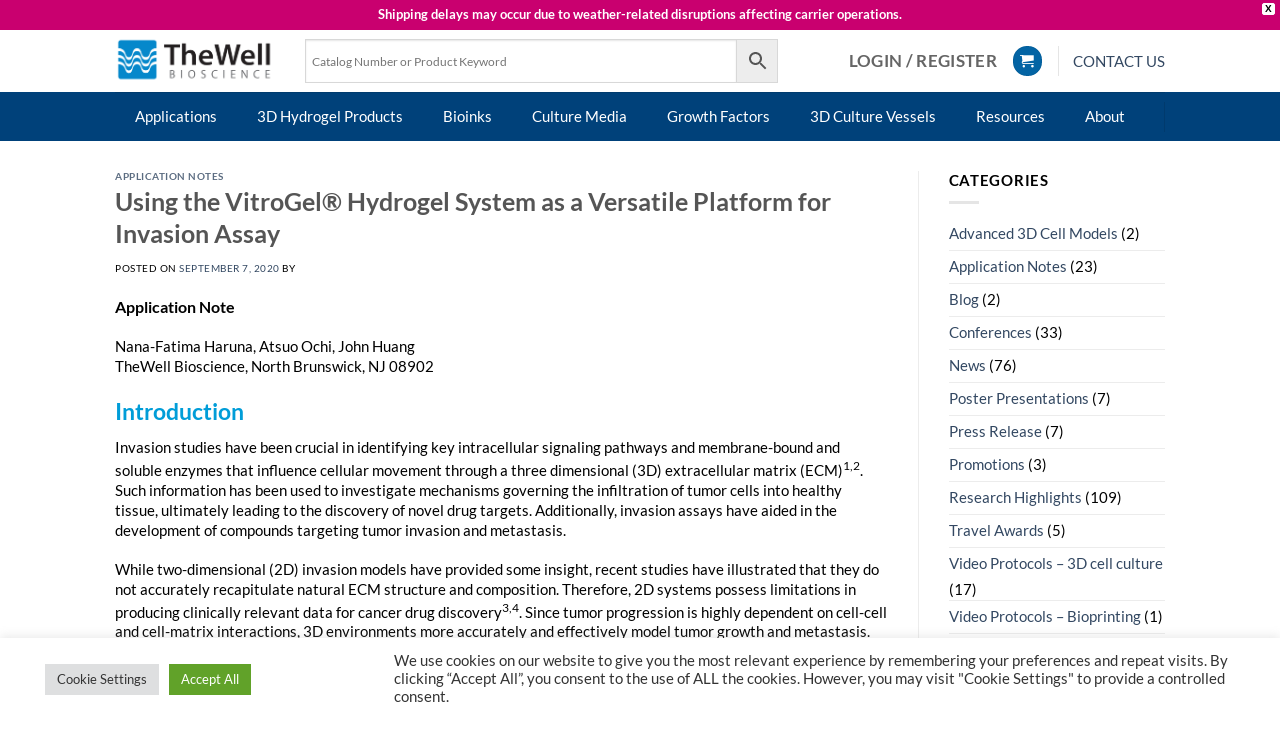

--- FILE ---
content_type: text/html; charset=UTF-8
request_url: https://www.thewellbio.com/application-notes/vitrogel-hydrogel-system-for-invasion-assay/
body_size: 368492
content:

<!DOCTYPE html>
<html dir="ltr" lang="en-US" class="loading-site no-js">
<head>
	<meta charset="UTF-8" />
	<link rel="profile" href="https://gmpg.org/xfn/11" />
	<link rel="pingback" href="https://www.thewellbio.com/xmlrpc.php" />

	<script>(function(html){html.className = html.className.replace(/\bno-js\b/,'js')})(document.documentElement);</script>
<title>3D Cell Culture of Glioblastoma Cell (U-87 MG) in VitroGel® | TheWell Bioscience</title>
<link data-rocket-prefetch href="https://cdn.thewellbio.com" rel="dns-prefetch">
<link data-rocket-prefetch href="https://www.gstatic.com" rel="dns-prefetch">
<link data-rocket-prefetch href="https://fd.cleantalk.org" rel="dns-prefetch">
<link data-rocket-prefetch href="https://fonts.googleapis.com" rel="dns-prefetch">
<link data-rocket-prefetch href="https://www.googletagmanager.com" rel="dns-prefetch">
<link data-rocket-prefetch href="https://client.crisp.chat" rel="dns-prefetch">
<link data-rocket-prefetch href="https://www.google.com" rel="dns-prefetch">
<link data-rocket-preload as="style" href="https://fonts.googleapis.com/css?family=Fira%20Sans%20Condensed&#038;display=swap" rel="preload">
<link href="https://fonts.googleapis.com/css?family=Fira%20Sans%20Condensed&#038;display=swap" media="print" onload="this.media=&#039;all&#039;" rel="stylesheet">
<noscript data-wpr-hosted-gf-parameters=""><link rel="stylesheet" href="https://fonts.googleapis.com/css?family=Fira%20Sans%20Condensed&#038;display=swap"></noscript><link rel="preload" data-rocket-preload as="image" href="https://cdn.thewellbio.com/wp-content/uploads/2023/04/TheWell-Bioscience-Logo-Transparent.png" fetchpriority="high">

		<!-- All in One SEO Pro 4.9.3 - aioseo.com -->
	<meta name="description" content="U-87 MG cells are a line of human primary glioblastoma cells9 that are commonly used in studies aimed at understanding causality and progression of glioblastoma. Here we discuss the growth of these cells using our 2D and 3D VitroGel® tunable scaffolds." />
	<meta name="robots" content="max-image-preview:large" />
	<meta name="author" content="thewellbio"/>
	<meta name="google-site-verification" content="google-site-verification=0aBBrerjU_M2sXj8yGtyiTh_grVPhSQadHmRg1NHUgo" />
	<link rel="canonical" href="https://www.thewellbio.com/application-notes/vitrogel-hydrogel-system-for-invasion-assay/" />
	<meta name="generator" content="All in One SEO Pro (AIOSEO) 4.9.3" />
		<script type="application/ld+json" class="aioseo-schema">
			{"@context":"https:\/\/schema.org","@graph":[{"@type":"Article","@id":"https:\/\/www.thewellbio.com\/application-notes\/vitrogel-hydrogel-system-for-invasion-assay\/#article","name":"3D Cell Culture of Glioblastoma Cell (U-87 MG) in VitroGel\u00ae | TheWell Bioscience","headline":"Using the VitroGel\u00ae Hydrogel System as a Versatile Platform for Invasion Assay","author":{"@id":"https:\/\/www.thewellbio.com\/author\/thewellbio\/#author"},"publisher":{"@id":"https:\/\/www.thewellbio.com\/#organization"},"image":{"@type":"ImageObject","url":"https:\/\/cdn.thewellbio.com\/wp-content\/uploads\/2020\/10\/Invasion-Assay-App-Note-FIG2.png","width":949,"height":562},"datePublished":"2020-09-07T17:23:05-04:00","dateModified":"2024-10-21T12:27:36-04:00","inLanguage":"en-US","mainEntityOfPage":{"@id":"https:\/\/www.thewellbio.com\/application-notes\/vitrogel-hydrogel-system-for-invasion-assay\/#webpage"},"isPartOf":{"@id":"https:\/\/www.thewellbio.com\/application-notes\/vitrogel-hydrogel-system-for-invasion-assay\/#webpage"},"articleSection":"Application Notes"},{"@type":"BreadcrumbList","@id":"https:\/\/www.thewellbio.com\/application-notes\/vitrogel-hydrogel-system-for-invasion-assay\/#breadcrumblist","itemListElement":[{"@type":"ListItem","@id":"https:\/\/www.thewellbio.com#listItem","position":1,"name":"Home","item":"https:\/\/www.thewellbio.com","nextItem":{"@type":"ListItem","@id":"https:\/\/www.thewellbio.com\/category\/application-notes\/#listItem","name":"Application Notes"}},{"@type":"ListItem","@id":"https:\/\/www.thewellbio.com\/category\/application-notes\/#listItem","position":2,"name":"Application Notes","item":"https:\/\/www.thewellbio.com\/category\/application-notes\/","nextItem":{"@type":"ListItem","@id":"https:\/\/www.thewellbio.com\/application-notes\/vitrogel-hydrogel-system-for-invasion-assay\/#listItem","name":"Using the VitroGel\u00ae Hydrogel System as a Versatile Platform for Invasion Assay"},"previousItem":{"@type":"ListItem","@id":"https:\/\/www.thewellbio.com#listItem","name":"Home"}},{"@type":"ListItem","@id":"https:\/\/www.thewellbio.com\/application-notes\/vitrogel-hydrogel-system-for-invasion-assay\/#listItem","position":3,"name":"Using the VitroGel\u00ae Hydrogel System as a Versatile Platform for Invasion Assay","previousItem":{"@type":"ListItem","@id":"https:\/\/www.thewellbio.com\/category\/application-notes\/#listItem","name":"Application Notes"}}]},{"@type":"Organization","@id":"https:\/\/www.thewellbio.com\/#organization","name":"TheWell Bioscience","description":"3D Cell Culture Hydrogel & Bioinks","url":"https:\/\/www.thewellbio.com\/","telephone":"+19738554955","logo":{"@type":"ImageObject","url":"https:\/\/cdn.thewellbio.com\/wp-content\/uploads\/2019\/06\/thewell_logo_invoice.png","@id":"https:\/\/www.thewellbio.com\/application-notes\/vitrogel-hydrogel-system-for-invasion-assay\/#organizationLogo","width":217,"height":72},"image":{"@id":"https:\/\/www.thewellbio.com\/application-notes\/vitrogel-hydrogel-system-for-invasion-assay\/#organizationLogo"},"sameAs":["https:\/\/www.facebook.com\/TheWell-Bioscience-1118000958253256\/","https:\/\/twitter.com\/TheWellBio","https:\/\/www.instagram.com\/thewellbio\/","https:\/\/www.youtube.com\/channel\/UCFMcPgt3zG5KfIE-IjlkwOw","https:\/\/www.linkedin.com\/company\/10622241"]},{"@type":"Person","@id":"https:\/\/www.thewellbio.com\/author\/thewellbio\/#author","url":"https:\/\/www.thewellbio.com\/author\/thewellbio\/","name":"thewellbio","image":{"@type":"ImageObject","@id":"https:\/\/www.thewellbio.com\/application-notes\/vitrogel-hydrogel-system-for-invasion-assay\/#authorImage","url":"https:\/\/secure.gravatar.com\/avatar\/76f9a85ac5eb3b9eae7f577b270d9ce701a8f58dd22fb41e106343e4bbee8275?s=96&d=mm&r=g","width":96,"height":96,"caption":"thewellbio"}},{"@type":"WebPage","@id":"https:\/\/www.thewellbio.com\/application-notes\/vitrogel-hydrogel-system-for-invasion-assay\/#webpage","url":"https:\/\/www.thewellbio.com\/application-notes\/vitrogel-hydrogel-system-for-invasion-assay\/","name":"3D Cell Culture of Glioblastoma Cell (U-87 MG) in VitroGel\u00ae | TheWell Bioscience","description":"U-87 MG cells are a line of human primary glioblastoma cells9 that are commonly used in studies aimed at understanding causality and progression of glioblastoma. Here we discuss the growth of these cells using our 2D and 3D VitroGel\u00ae tunable scaffolds.","inLanguage":"en-US","isPartOf":{"@id":"https:\/\/www.thewellbio.com\/#website"},"breadcrumb":{"@id":"https:\/\/www.thewellbio.com\/application-notes\/vitrogel-hydrogel-system-for-invasion-assay\/#breadcrumblist"},"author":{"@id":"https:\/\/www.thewellbio.com\/author\/thewellbio\/#author"},"creator":{"@id":"https:\/\/www.thewellbio.com\/author\/thewellbio\/#author"},"image":{"@type":"ImageObject","url":"https:\/\/cdn.thewellbio.com\/wp-content\/uploads\/2020\/10\/Invasion-Assay-App-Note-FIG2.png","@id":"https:\/\/www.thewellbio.com\/application-notes\/vitrogel-hydrogel-system-for-invasion-assay\/#mainImage","width":949,"height":562},"primaryImageOfPage":{"@id":"https:\/\/www.thewellbio.com\/application-notes\/vitrogel-hydrogel-system-for-invasion-assay\/#mainImage"},"datePublished":"2020-09-07T17:23:05-04:00","dateModified":"2024-10-21T12:27:36-04:00"},{"@type":"WebSite","@id":"https:\/\/www.thewellbio.com\/#website","url":"https:\/\/www.thewellbio.com\/","name":"TheWell Bioscience","description":"3D Cell Culture Hydrogel & Bioinks","inLanguage":"en-US","publisher":{"@id":"https:\/\/www.thewellbio.com\/#organization"}}]}
		</script>
		<!-- All in One SEO Pro -->


            <script data-no-defer="1" data-ezscrex="false" data-cfasync="false" data-pagespeed-no-defer data-cookieconsent="ignore">
                var ctPublicFunctions = {"_ajax_nonce":"ab1f9e3681","_rest_nonce":"5b955a7cfa","_ajax_url":"\/wp-admin\/admin-ajax.php","_rest_url":"https:\/\/www.thewellbio.com\/wp-json\/","data__cookies_type":"none","data__ajax_type":"rest","data__bot_detector_enabled":"1","data__frontend_data_log_enabled":1,"cookiePrefix":"","wprocket_detected":true,"host_url":"www.thewellbio.com","text__ee_click_to_select":"Click to select the whole data","text__ee_original_email":"The complete one is","text__ee_got_it":"Got it","text__ee_blocked":"Blocked","text__ee_cannot_connect":"Cannot connect","text__ee_cannot_decode":"Can not decode email. Unknown reason","text__ee_email_decoder":"CleanTalk email decoder","text__ee_wait_for_decoding":"The magic is on the way!","text__ee_decoding_process":"Please wait a few seconds while we decode the contact data."}
            </script>
        
            <script data-no-defer="1" data-ezscrex="false" data-cfasync="false" data-pagespeed-no-defer data-cookieconsent="ignore">
                var ctPublic = {"_ajax_nonce":"ab1f9e3681","settings__forms__check_internal":"0","settings__forms__check_external":"0","settings__forms__force_protection":0,"settings__forms__search_test":"1","settings__forms__wc_add_to_cart":"0","settings__data__bot_detector_enabled":"1","settings__sfw__anti_crawler":0,"blog_home":"https:\/\/www.thewellbio.com\/","pixel__setting":"3","pixel__enabled":true,"pixel__url":null,"data__email_check_before_post":"1","data__email_check_exist_post":0,"data__cookies_type":"none","data__key_is_ok":true,"data__visible_fields_required":true,"wl_brandname":"Anti-Spam by CleanTalk","wl_brandname_short":"CleanTalk","ct_checkjs_key":"c01b05381662183d8b09ef6a4722ad13d79a2925ed288ccce87be15faa93ea8d","emailEncoderPassKey":"a8c22b2e6d6994f7733cc0330b316a4b","bot_detector_forms_excluded":"W10=","advancedCacheExists":true,"varnishCacheExists":false,"wc_ajax_add_to_cart":true}
            </script>
        <meta name="viewport" content="width=device-width, initial-scale=1" /><link rel='dns-prefetch' href='//www.thewellbio.com' />
<link rel='dns-prefetch' href='//fd.cleantalk.org' />
<link rel='dns-prefetch' href='//client.crisp.chat' />
<link rel='dns-prefetch' href='//www.google.com' />
<link href='https://fonts.gstatic.com' crossorigin rel='preconnect' />
<link rel='preconnect' href='https://cdn.thewellbio.com' />
<link rel='prefetch' href='https://cdn.thewellbio.com/wp-content/themes/flatsome/assets/js/flatsome.js?ver=e2eddd6c228105dac048' />
<link rel='prefetch' href='https://cdn.thewellbio.com/wp-content/themes/flatsome/assets/js/chunk.slider.js?ver=3.20.4' />
<link rel='prefetch' href='https://cdn.thewellbio.com/wp-content/themes/flatsome/assets/js/chunk.popups.js?ver=3.20.4' />
<link rel='prefetch' href='https://cdn.thewellbio.com/wp-content/themes/flatsome/assets/js/chunk.tooltips.js?ver=3.20.4' />
<link rel='prefetch' href='https://cdn.thewellbio.com/wp-content/themes/flatsome/assets/js/woocommerce.js?ver=1c9be63d628ff7c3ff4c' />
<link rel="alternate" type="application/rss+xml" title="TheWell Bioscience &raquo; Feed" href="https://www.thewellbio.com/feed/" />
<link rel="alternate" type="application/rss+xml" title="TheWell Bioscience &raquo; Comments Feed" href="https://www.thewellbio.com/comments/feed/" />
<link rel="alternate" type="application/rss+xml" title="TheWell Bioscience &raquo; Using the VitroGel® Hydrogel System as a Versatile Platform for Invasion Assay Comments Feed" href="https://www.thewellbio.com/application-notes/vitrogel-hydrogel-system-for-invasion-assay/feed/" />
<link rel="alternate" title="oEmbed (JSON)" type="application/json+oembed" href="https://www.thewellbio.com/wp-json/oembed/1.0/embed?url=https%3A%2F%2Fwww.thewellbio.com%2Fapplication-notes%2Fvitrogel-hydrogel-system-for-invasion-assay%2F" />
<link rel="alternate" title="oEmbed (XML)" type="text/xml+oembed" href="https://www.thewellbio.com/wp-json/oembed/1.0/embed?url=https%3A%2F%2Fwww.thewellbio.com%2Fapplication-notes%2Fvitrogel-hydrogel-system-for-invasion-assay%2F&#038;format=xml" />
		<!-- This site uses the Google Analytics by MonsterInsights plugin v8.23.1 - Using Analytics tracking - https://www.monsterinsights.com/ -->
							<script src="//www.googletagmanager.com/gtag/js?id=G-5BE5MMMKX3"  data-cfasync="false" data-wpfc-render="false" type="text/javascript" async></script>
			<script data-cfasync="false" data-wpfc-render="false" type="text/plain" data-cli-class="cli-blocker-script"  data-cli-script-type="analytics" data-cli-block="true"  data-cli-element-position="head">
				var mi_version = '8.23.1';
				var mi_track_user = true;
				var mi_no_track_reason = '';
				
								var disableStrs = [
										'ga-disable-G-5BE5MMMKX3',
									];

				/* Function to detect opted out users */
				function __gtagTrackerIsOptedOut() {
					for (var index = 0; index < disableStrs.length; index++) {
						if (document.cookie.indexOf(disableStrs[index] + '=true') > -1) {
							return true;
						}
					}

					return false;
				}

				/* Disable tracking if the opt-out cookie exists. */
				if (__gtagTrackerIsOptedOut()) {
					for (var index = 0; index < disableStrs.length; index++) {
						window[disableStrs[index]] = true;
					}
				}

				/* Opt-out function */
				function __gtagTrackerOptout() {
					for (var index = 0; index < disableStrs.length; index++) {
						document.cookie = disableStrs[index] + '=true; expires=Thu, 31 Dec 2099 23:59:59 UTC; path=/';
						window[disableStrs[index]] = true;
					}
				}

				if ('undefined' === typeof gaOptout) {
					function gaOptout() {
						__gtagTrackerOptout();
					}
				}
								window.dataLayer = window.dataLayer || [];

				window.MonsterInsightsDualTracker = {
					helpers: {},
					trackers: {},
				};
				if (mi_track_user) {
					function __gtagDataLayer() {
						dataLayer.push(arguments);
					}

					function __gtagTracker(type, name, parameters) {
						if (!parameters) {
							parameters = {};
						}

						if (parameters.send_to) {
							__gtagDataLayer.apply(null, arguments);
							return;
						}

						if (type === 'event') {
														parameters.send_to = monsterinsights_frontend.v4_id;
							var hookName = name;
							if (typeof parameters['event_category'] !== 'undefined') {
								hookName = parameters['event_category'] + ':' + name;
							}

							if (typeof MonsterInsightsDualTracker.trackers[hookName] !== 'undefined') {
								MonsterInsightsDualTracker.trackers[hookName](parameters);
							} else {
								__gtagDataLayer('event', name, parameters);
							}
							
						} else {
							__gtagDataLayer.apply(null, arguments);
						}
					}

					__gtagTracker('js', new Date());
					__gtagTracker('set', {
						'developer_id.dZGIzZG': true,
											});
										__gtagTracker('config', 'G-5BE5MMMKX3', {"forceSSL":"true","link_attribution":"true"} );
															window.gtag = __gtagTracker;										(function () {
						/* https://developers.google.com/analytics/devguides/collection/analyticsjs/ */
						/* ga and __gaTracker compatibility shim. */
						var noopfn = function () {
							return null;
						};
						var newtracker = function () {
							return new Tracker();
						};
						var Tracker = function () {
							return null;
						};
						var p = Tracker.prototype;
						p.get = noopfn;
						p.set = noopfn;
						p.send = function () {
							var args = Array.prototype.slice.call(arguments);
							args.unshift('send');
							__gaTracker.apply(null, args);
						};
						var __gaTracker = function () {
							var len = arguments.length;
							if (len === 0) {
								return;
							}
							var f = arguments[len - 1];
							if (typeof f !== 'object' || f === null || typeof f.hitCallback !== 'function') {
								if ('send' === arguments[0]) {
									var hitConverted, hitObject = false, action;
									if ('event' === arguments[1]) {
										if ('undefined' !== typeof arguments[3]) {
											hitObject = {
												'eventAction': arguments[3],
												'eventCategory': arguments[2],
												'eventLabel': arguments[4],
												'value': arguments[5] ? arguments[5] : 1,
											}
										}
									}
									if ('pageview' === arguments[1]) {
										if ('undefined' !== typeof arguments[2]) {
											hitObject = {
												'eventAction': 'page_view',
												'page_path': arguments[2],
											}
										}
									}
									if (typeof arguments[2] === 'object') {
										hitObject = arguments[2];
									}
									if (typeof arguments[5] === 'object') {
										Object.assign(hitObject, arguments[5]);
									}
									if ('undefined' !== typeof arguments[1].hitType) {
										hitObject = arguments[1];
										if ('pageview' === hitObject.hitType) {
											hitObject.eventAction = 'page_view';
										}
									}
									if (hitObject) {
										action = 'timing' === arguments[1].hitType ? 'timing_complete' : hitObject.eventAction;
										hitConverted = mapArgs(hitObject);
										__gtagTracker('event', action, hitConverted);
									}
								}
								return;
							}

							function mapArgs(args) {
								var arg, hit = {};
								var gaMap = {
									'eventCategory': 'event_category',
									'eventAction': 'event_action',
									'eventLabel': 'event_label',
									'eventValue': 'event_value',
									'nonInteraction': 'non_interaction',
									'timingCategory': 'event_category',
									'timingVar': 'name',
									'timingValue': 'value',
									'timingLabel': 'event_label',
									'page': 'page_path',
									'location': 'page_location',
									'title': 'page_title',
									'referrer' : 'page_referrer',
								};
								for (arg in args) {
																		if (!(!args.hasOwnProperty(arg) || !gaMap.hasOwnProperty(arg))) {
										hit[gaMap[arg]] = args[arg];
									} else {
										hit[arg] = args[arg];
									}
								}
								return hit;
							}

							try {
								f.hitCallback();
							} catch (ex) {
							}
						};
						__gaTracker.create = newtracker;
						__gaTracker.getByName = newtracker;
						__gaTracker.getAll = function () {
							return [];
						};
						__gaTracker.remove = noopfn;
						__gaTracker.loaded = true;
						window['__gaTracker'] = __gaTracker;
					})();
									} else {
										console.log("");
					(function () {
						function __gtagTracker() {
							return null;
						}

						window['__gtagTracker'] = __gtagTracker;
						window['gtag'] = __gtagTracker;
					})();
									}
			</script>
				<!-- / Google Analytics by MonsterInsights -->
		<style id='wp-img-auto-sizes-contain-inline-css' type='text/css'>
img:is([sizes=auto i],[sizes^="auto," i]){contain-intrinsic-size:3000px 1500px}
/*# sourceURL=wp-img-auto-sizes-contain-inline-css */
</style>
<link rel='stylesheet' id='formidable-css' href='https://cdn.thewellbio.com/wp-content/plugins/formidable/css/formidableforms.css?ver=1132304' type='text/css' media='all' />
<link rel='stylesheet' id='wp-components-css' href='https://cdn.thewellbio.com/wp-includes/css/dist/components/style.min.css?ver=a9fb9e9f2036190a1134822c884f112e' type='text/css' media='all' />
<link rel='stylesheet' id='wp-preferences-css' href='https://cdn.thewellbio.com/wp-includes/css/dist/preferences/style.min.css?ver=a9fb9e9f2036190a1134822c884f112e' type='text/css' media='all' />
<link rel='stylesheet' id='wp-block-editor-css' href='https://cdn.thewellbio.com/wp-includes/css/dist/block-editor/style.min.css?ver=a9fb9e9f2036190a1134822c884f112e' type='text/css' media='all' />
<link rel='stylesheet' id='popup-maker-block-library-style-css' href='https://cdn.thewellbio.com/wp-content/plugins/popup-maker/dist/packages/block-library-style.css?ver=dbea705cfafe089d65f1' type='text/css' media='all' />
<link rel='stylesheet' id='cleantalk-public-css-css' href='https://cdn.thewellbio.com/wp-content/plugins/cleantalk-spam-protect/css/cleantalk-public.min.css?ver=6.71.1_1769438078' type='text/css' media='all' />
<link rel='stylesheet' id='cleantalk-email-decoder-css-css' href='https://cdn.thewellbio.com/wp-content/plugins/cleantalk-spam-protect/css/cleantalk-email-decoder.min.css?ver=6.71.1_1769438078' type='text/css' media='all' />
<link rel='stylesheet' id='cookie-law-info-css' href='https://cdn.thewellbio.com/wp-content/plugins/cookie-law-info/legacy/public/css/cookie-law-info-public.css?ver=3.4.0' type='text/css' media='all' />
<link rel='stylesheet' id='cookie-law-info-gdpr-css' href='https://cdn.thewellbio.com/wp-content/plugins/cookie-law-info/legacy/public/css/cookie-law-info-gdpr.css?ver=3.4.0' type='text/css' media='all' />
<style id='woocommerce-inline-inline-css' type='text/css'>
.woocommerce form .form-row .required { visibility: visible; }
/*# sourceURL=woocommerce-inline-inline-css */
</style>
<link rel='stylesheet' id='aws-style-css' href='https://cdn.thewellbio.com/wp-content/plugins/advanced-woo-search/assets/css/common.min.css?ver=3.52' type='text/css' media='all' />
<link rel='stylesheet' id='woo-variation-swatches-css' href='https://cdn.thewellbio.com/wp-content/plugins/woo-variation-swatches/assets/css/frontend.min.css?ver=1762874819' type='text/css' media='all' />
<style id='woo-variation-swatches-inline-css' type='text/css'>
:root {
--wvs-tick:url("data:image/svg+xml;utf8,%3Csvg filter='drop-shadow(0px 0px 2px rgb(0 0 0 / .8))' xmlns='http://www.w3.org/2000/svg'  viewBox='0 0 30 30'%3E%3Cpath fill='none' stroke='%23ffffff' stroke-linecap='round' stroke-linejoin='round' stroke-width='4' d='M4 16L11 23 27 7'/%3E%3C/svg%3E");

--wvs-cross:url("data:image/svg+xml;utf8,%3Csvg filter='drop-shadow(0px 0px 5px rgb(255 255 255 / .6))' xmlns='http://www.w3.org/2000/svg' width='72px' height='72px' viewBox='0 0 24 24'%3E%3Cpath fill='none' stroke='%23ff0000' stroke-linecap='round' stroke-width='0.6' d='M5 5L19 19M19 5L5 19'/%3E%3C/svg%3E");
--wvs-single-product-item-width:30px;
--wvs-single-product-item-height:30px;
--wvs-single-product-item-font-size:16px}
/*# sourceURL=woo-variation-swatches-inline-css */
</style>
<link rel='stylesheet' id='wpfront-notification-bar-css' href='https://cdn.thewellbio.com/wp-content/plugins/wpfront-notification-bar/css/wpfront-notification-bar.min.css?ver=3.5.1.05102' type='text/css' media='all' />
<link rel='stylesheet' id='tablepress-default-css' href='https://cdn.thewellbio.com/wp-content/tablepress-combined.min.css?ver=75' type='text/css' media='all' />
<link rel='stylesheet' id='flatsome-swatches-frontend-css' href='https://cdn.thewellbio.com/wp-content/themes/flatsome/assets/css/extensions/flatsome-swatches-frontend.css?ver=3.20.4' type='text/css' media='all' />
<link rel='stylesheet' id='popup-maker-site-css' href='//cdn.thewellbio.com/wp-content/uploads/pum/pum-site-styles.css?generated=1758602602&#038;ver=1.21.5' type='text/css' media='all' />
<link rel='stylesheet' id='ubermenu-css' href='https://cdn.thewellbio.com/wp-content/plugins/ubermenu/pro/assets/css/ubermenu.min.css?ver=3.8.5' type='text/css' media='all' />
<link rel='stylesheet' id='ubermenu-minimal-css' href='https://cdn.thewellbio.com/wp-content/plugins/ubermenu/assets/css/skins/minimal.css?ver=a9fb9e9f2036190a1134822c884f112e' type='text/css' media='all' />
<link rel='stylesheet' id='ubermenu-font-awesome-all-css' href='https://cdn.thewellbio.com/wp-content/plugins/ubermenu/assets/fontawesome/css/all.min.css?ver=a9fb9e9f2036190a1134822c884f112e' type='text/css' media='all' />
<link rel='stylesheet' id='flatsome-main-css' href='https://cdn.thewellbio.com/wp-content/themes/flatsome/assets/css/flatsome.css?ver=3.20.4' type='text/css' media='all' />
<style id='flatsome-main-inline-css' type='text/css'>
@font-face {
				font-family: "fl-icons";
				font-display: block;
				src: url(https://cdn.thewellbio.com/wp-content/themes/flatsome/assets/css/icons/fl-icons.eot?v=3.20.4);
				src:
					url(https://cdn.thewellbio.com/wp-content/themes/flatsome/assets/css/icons/fl-icons.eot#iefix?v=3.20.4) format("embedded-opentype"),
					url(https://cdn.thewellbio.com/wp-content/themes/flatsome/assets/css/icons/fl-icons.woff2?v=3.20.4) format("woff2"),
					url(https://cdn.thewellbio.com/wp-content/themes/flatsome/assets/css/icons/fl-icons.ttf?v=3.20.4) format("truetype"),
					url(https://cdn.thewellbio.com/wp-content/themes/flatsome/assets/css/icons/fl-icons.woff?v=3.20.4) format("woff"),
					url(https://cdn.thewellbio.com/wp-content/themes/flatsome/assets/css/icons/fl-icons.svg?v=3.20.4#fl-icons) format("svg");
			}
/*# sourceURL=flatsome-main-inline-css */
</style>
<link rel='stylesheet' id='flatsome-shop-css' href='https://cdn.thewellbio.com/wp-content/themes/flatsome/assets/css/flatsome-shop.css?ver=3.20.4' type='text/css' media='all' />
<link rel='stylesheet' id='flatsome-style-css' href='https://cdn.thewellbio.com/wp-content/themes/flatsome-child/style.css?ver=3.0' type='text/css' media='all' />
<script type="text/javascript" src="https://cdn.thewellbio.com/wp-content/plugins/google-analytics-premium/assets/js/frontend-gtag.min.js?ver=8.23.1" id="monsterinsights-frontend-script-js"></script>
<script data-cfasync="false" data-wpfc-render="false" type="text/javascript" id='monsterinsights-frontend-script-js-extra'>/* <![CDATA[ */
var monsterinsights_frontend = {"js_events_tracking":"true","download_extensions":"doc,pdf,ppt,zip,xls,docx,pptx,xlsx","inbound_paths":"[{\"path\":\"\\\/go\\\/\",\"label\":\"affiliate\"},{\"path\":\"\\\/recommend\\\/\",\"label\":\"affiliate\"}]","home_url":"https:\/\/www.thewellbio.com","hash_tracking":"false","v4_id":"G-5BE5MMMKX3"};/* ]]> */
</script>
<script type="text/javascript" src="https://cdn.thewellbio.com/wp-content/plugins/cleantalk-spam-protect/js/apbct-public-bundle.min.js?ver=6.71.1_1769438078" id="apbct-public-bundle.min-js-js"></script>
<script type="text/javascript" src="https://fd.cleantalk.org/ct-bot-detector-wrapper.js?ver=6.71.1" id="ct_bot_detector-js" defer="defer" data-wp-strategy="defer"></script>
<script type="text/javascript" src="https://cdn.thewellbio.com/wp-includes/js/jquery/jquery.min.js?ver=3.7.1" id="jquery-core-js"></script>
<script type="text/javascript" src="https://cdn.thewellbio.com/wp-includes/js/jquery/jquery-migrate.min.js?ver=3.4.1" id="jquery-migrate-js"></script>
<script type="text/javascript" id="cookie-law-info-js-extra">
/* <![CDATA[ */
var Cli_Data = {"nn_cookie_ids":[],"cookielist":[],"non_necessary_cookies":[],"ccpaEnabled":"","ccpaRegionBased":"","ccpaBarEnabled":"","strictlyEnabled":["necessary","obligatoire"],"ccpaType":"gdpr","js_blocking":"1","custom_integration":"","triggerDomRefresh":"","secure_cookies":""};
var cli_cookiebar_settings = {"animate_speed_hide":"500","animate_speed_show":"500","background":"#FFF","border":"#b1a6a6c2","border_on":"","button_1_button_colour":"#61a229","button_1_button_hover":"#4e8221","button_1_link_colour":"#fff","button_1_as_button":"1","button_1_new_win":"","button_2_button_colour":"#333","button_2_button_hover":"#292929","button_2_link_colour":"#444","button_2_as_button":"","button_2_hidebar":"","button_3_button_colour":"#dedfe0","button_3_button_hover":"#b2b2b3","button_3_link_colour":"#333333","button_3_as_button":"1","button_3_new_win":"","button_4_button_colour":"#dedfe0","button_4_button_hover":"#b2b2b3","button_4_link_colour":"#333333","button_4_as_button":"1","button_7_button_colour":"#61a229","button_7_button_hover":"#4e8221","button_7_link_colour":"#fff","button_7_as_button":"1","button_7_new_win":"","font_family":"inherit","header_fix":"","notify_animate_hide":"1","notify_animate_show":"","notify_div_id":"#cookie-law-info-bar","notify_position_horizontal":"right","notify_position_vertical":"bottom","scroll_close":"","scroll_close_reload":"","accept_close_reload":"","reject_close_reload":"","showagain_tab":"","showagain_background":"#fff","showagain_border":"#000","showagain_div_id":"#cookie-law-info-again","showagain_x_position":"100px","text":"#333333","show_once_yn":"","show_once":"10000","logging_on":"","as_popup":"","popup_overlay":"1","bar_heading_text":"","cookie_bar_as":"banner","popup_showagain_position":"bottom-right","widget_position":"left"};
var log_object = {"ajax_url":"https://www.thewellbio.com/wp-admin/admin-ajax.php"};
//# sourceURL=cookie-law-info-js-extra
/* ]]> */
</script>
<script type="text/javascript" src="https://cdn.thewellbio.com/wp-content/plugins/cookie-law-info/legacy/public/js/cookie-law-info-public.js?ver=3.4.0" id="cookie-law-info-js"></script>
<script type="text/javascript" src="https://cdn.thewellbio.com/wp-content/plugins/woocommerce/assets/js/jquery-blockui/jquery.blockUI.min.js?ver=2.7.0-wc.10.4.3" id="wc-jquery-blockui-js" data-wp-strategy="defer"></script>
<script type="text/javascript" id="wc-add-to-cart-js-extra">
/* <![CDATA[ */
var wc_add_to_cart_params = {"ajax_url":"/wp-admin/admin-ajax.php","wc_ajax_url":"/?wc-ajax=%%endpoint%%","i18n_view_cart":"View cart","cart_url":"https://www.thewellbio.com/cart/","is_cart":"","cart_redirect_after_add":"no"};
//# sourceURL=wc-add-to-cart-js-extra
/* ]]> */
</script>
<script type="text/javascript" src="https://cdn.thewellbio.com/wp-content/plugins/woocommerce/assets/js/frontend/add-to-cart.min.js?ver=10.4.3" id="wc-add-to-cart-js" defer="defer" data-wp-strategy="defer"></script>
<script type="text/javascript" src="https://cdn.thewellbio.com/wp-content/plugins/woocommerce/assets/js/js-cookie/js.cookie.min.js?ver=2.1.4-wc.10.4.3" id="wc-js-cookie-js" data-wp-strategy="defer"></script>
<script type="text/javascript" src="https://cdn.thewellbio.com/wp-content/plugins/wpfront-notification-bar/js/wpfront-notification-bar.min.js?ver=3.5.1.05102" id="wpfront-notification-bar-js"></script>
<link rel="https://api.w.org/" href="https://www.thewellbio.com/wp-json/" /><link rel="alternate" title="JSON" type="application/json" href="https://www.thewellbio.com/wp-json/wp/v2/posts/17649" /><style id="hwcf-style">.woocommerce-variation-description .hwcf-ui-custom-message , .product.type-product.product_cat-xeno-free-cell-culture-medium .quantity,.product.type-product.product_cat-xeno-free-cell-culture-medium .product-quantity,.product.type-product.product_cat-xeno-free-cell-culture-medium .single_add_to_cart_button,.product.type-product.product_cat-xeno-free-cell-culture-medium .add_to_cart_button,body.tax-product_cat.term-xeno-free-cell-culture-medium .add_to_cart_button,.product.type-product.post-37731 .quantity,.product.type-product.post-37731 .product-quantity,.product.type-product.post-37731 .add_to_cart_button,.product.type-product.post-37731 .single_add_to_cart_button,body.single-product.postid-37731 form.cart .single_add_to_cart_button{ display: none!important;}</style><style id="ubermenu-custom-generated-css">
/** Font Awesome 4 Compatibility **/
.fa{font-style:normal;font-variant:normal;font-weight:normal;font-family:FontAwesome;}

/** UberMenu Custom Menu Styles (Customizer) **/
/* main */
 .ubermenu-main .ubermenu-row { max-width:1100px; margin-left:auto; margin-right:auto; margin-bottom:100px; }
 .ubermenu-main.ubermenu-transition-slide .ubermenu-active > .ubermenu-submenu.ubermenu-submenu-type-mega,.ubermenu-main:not(.ubermenu-transition-slide) .ubermenu-submenu.ubermenu-submenu-type-mega,.ubermenu .ubermenu-force > .ubermenu-submenu { max-height:600px; }
 .ubermenu-main .ubermenu-item-level-0 > .ubermenu-target { font-size:125%; text-transform:none; color:#ffffff; }
 .ubermenu-main .ubermenu-nav .ubermenu-item.ubermenu-item-level-0 > .ubermenu-target { font-weight:200; }
 .ubermenu.ubermenu-main .ubermenu-item-level-0:hover > .ubermenu-target, .ubermenu-main .ubermenu-item-level-0.ubermenu-active > .ubermenu-target { color:#00c3ff; }
 .ubermenu-main .ubermenu-item-level-0.ubermenu-current-menu-item > .ubermenu-target, .ubermenu-main .ubermenu-item-level-0.ubermenu-current-menu-parent > .ubermenu-target, .ubermenu-main .ubermenu-item-level-0.ubermenu-current-menu-ancestor > .ubermenu-target { color:#00c3ff; }
 .ubermenu-main .ubermenu-submenu .ubermenu-highlight { color:#000000; }
 .ubermenu-main .ubermenu-submenu .ubermenu-item-header > .ubermenu-target, .ubermenu-main .ubermenu-tab > .ubermenu-target { font-size:120%; }
 .ubermenu-main .ubermenu-submenu .ubermenu-item-header.ubermenu-has-submenu-stack > .ubermenu-target { border:none; }
 .ubermenu-main .ubermenu-submenu-type-stack { padding-top:0; }
 .ubermenu.ubermenu-main .ubermenu-item-normal > .ubermenu-target:hover, .ubermenu.ubermenu-main .ubermenu-item-normal.ubermenu-active > .ubermenu-target { color:#0066bf; }


/** UberMenu Custom Menu Item Styles (Menu Item Settings) **/
/* 20983 */  .ubermenu .ubermenu-submenu.ubermenu-submenu-id-20983 { min-height:200px; }
/* 12660 */  .ubermenu .ubermenu-submenu.ubermenu-submenu-id-12660 { min-height:300px; }
/* 2656 */   .ubermenu .ubermenu-submenu.ubermenu-submenu-id-2656 { min-height:150px; }
             .ubermenu .ubermenu-active > .ubermenu-submenu.ubermenu-submenu-id-2656, .ubermenu .ubermenu-in-transition > .ubermenu-submenu.ubermenu-submenu-id-2656 { padding:0 0 25px 0; }
/* 38693 */  .ubermenu .ubermenu-submenu.ubermenu-submenu-id-38693 { min-height:200px; }
/* 38711 */  .ubermenu .ubermenu-submenu.ubermenu-submenu-id-38711 { min-height:300px; }
/* 38782 */  .ubermenu .ubermenu-submenu.ubermenu-submenu-id-38782 { min-height:150px; }
             .ubermenu .ubermenu-active > .ubermenu-submenu.ubermenu-submenu-id-38782, .ubermenu .ubermenu-in-transition > .ubermenu-submenu.ubermenu-submenu-id-38782 { padding:0 0 25px 0; }
/* 38846 */  .ubermenu .ubermenu-submenu.ubermenu-submenu-id-38846 { min-height:200px; }
/* 38864 */  .ubermenu .ubermenu-submenu.ubermenu-submenu-id-38864 { min-height:300px; }
/* 38955 */  .ubermenu .ubermenu-submenu.ubermenu-submenu-id-38955 { min-height:150px; }
             .ubermenu .ubermenu-active > .ubermenu-submenu.ubermenu-submenu-id-38955, .ubermenu .ubermenu-in-transition > .ubermenu-submenu.ubermenu-submenu-id-38955 { padding:0 0 25px 0; }
/* 39038 */  .ubermenu .ubermenu-submenu.ubermenu-submenu-id-39038 { min-height:200px; }
/* 39056 */  .ubermenu .ubermenu-submenu.ubermenu-submenu-id-39056 { min-height:300px; }
/* 39147 */  .ubermenu .ubermenu-submenu.ubermenu-submenu-id-39147 { min-height:150px; }
             .ubermenu .ubermenu-active > .ubermenu-submenu.ubermenu-submenu-id-39147, .ubermenu .ubermenu-in-transition > .ubermenu-submenu.ubermenu-submenu-id-39147 { padding:0 0 25px 0; }


/** UberMenu Custom Tweaks (General Settings) **/
.ubermenu .ubermenu-submenu .ubermenu-row{
    margin-left:auto;
    margin-right:auto;
    margin-bottom:10px;
}

/** UberMenu Custom Tweaks - Desktop **/
@media screen and (min-width:960px){
.nav,
.nav .html{
    position:static;
}
}
/* Status: Loaded from Transient */

</style><style>div.woocommerce-variation-add-to-cart-disabled { display: none ! important; }</style><script>document.documentElement.className += " js";</script>
	<noscript><style>.woocommerce-product-gallery{ opacity: 1 !important; }</style></noscript>
	<link rel="icon" href="https://cdn.thewellbio.com/wp-content/uploads/2023/04/cropped-TWB-Site-Icon-32x32.png" sizes="32x32" />
<link rel="icon" href="https://cdn.thewellbio.com/wp-content/uploads/2023/04/cropped-TWB-Site-Icon-192x192.png" sizes="192x192" />
<link rel="apple-touch-icon" href="https://cdn.thewellbio.com/wp-content/uploads/2023/04/cropped-TWB-Site-Icon-180x180.png" />
<meta name="msapplication-TileImage" content="https://cdn.thewellbio.com/wp-content/uploads/2023/04/cropped-TWB-Site-Icon-270x270.png" />
<style id="custom-css" type="text/css">:root {--primary-color: #0364a4;--fs-color-primary: #0364a4;--fs-color-secondary: #009dd8;--fs-color-success: #627D47;--fs-color-alert: #b20000;--fs-color-base: #000000;--fs-experimental-link-color: #334862;--fs-experimental-link-color-hover: #111;}.tooltipster-base {--tooltip-color: #fff;--tooltip-bg-color: #000;}.off-canvas-right .mfp-content, .off-canvas-left .mfp-content {--drawer-width: 300px;}.off-canvas .mfp-content.off-canvas-cart {--drawer-width: 500px;}.header-main{height: 62px}#logo img{max-height: 62px}#logo{width:160px;}.header-bottom{min-height: 43px}.header-top{min-height: 30px}.transparent .header-main{height: 90px}.transparent #logo img{max-height: 90px}.has-transparent + .page-title:first-of-type,.has-transparent + #main > .page-title,.has-transparent + #main > div > .page-title,.has-transparent + #main .page-header-wrapper:first-of-type .page-title{padding-top: 140px;}.header.show-on-scroll,.stuck .header-main{height:50px!important}.stuck #logo img{max-height: 50px!important}.search-form{ width: 87%;}.header-bottom {background-color: #00417a}.header-main .nav > li > a{line-height: 16px }.header-bottom-nav > li > a{line-height: 32px }@media (max-width: 549px) {.header-main{height: 70px}#logo img{max-height: 70px}}.nav-dropdown-has-arrow.nav-dropdown-has-border li.has-dropdown:before{border-bottom-color: #FFFFFF;}.nav .nav-dropdown{border-color: #FFFFFF }.nav-dropdown{font-size:90%}.nav-dropdown-has-arrow li.has-dropdown:after{border-bottom-color: #FFFFFF;}.nav .nav-dropdown{background-color: #FFFFFF}.header-top{background-color:#F7F7F7!important;}body{font-size: 91%;}@media screen and (max-width: 549px){body{font-size: 100%;}}body{font-family: Lato, sans-serif;}body {font-weight: 400;font-style: normal;}.nav > li > a {font-family: Lato, sans-serif;}.mobile-sidebar-levels-2 .nav > li > ul > li > a {font-family: Lato, sans-serif;}.nav > li > a,.mobile-sidebar-levels-2 .nav > li > ul > li > a {font-weight: 700;font-style: normal;}h1,h2,h3,h4,h5,h6,.heading-font, .off-canvas-center .nav-sidebar.nav-vertical > li > a{font-family: Lato, sans-serif;}h1,h2,h3,h4,h5,h6,.heading-font,.banner h1,.banner h2 {font-weight: 700;font-style: normal;}.alt-font{font-family: "Dancing Script", sans-serif;}.alt-font {font-weight: 400!important;font-style: normal!important;}.header:not(.transparent) .header-bottom-nav.nav > li > a{color: rgba(255,255,255,0.91);}.header:not(.transparent) .header-bottom-nav.nav > li > a:hover,.header:not(.transparent) .header-bottom-nav.nav > li.active > a,.header:not(.transparent) .header-bottom-nav.nav > li.current > a,.header:not(.transparent) .header-bottom-nav.nav > li > a.active,.header:not(.transparent) .header-bottom-nav.nav > li > a.current{color: #37c3fa;}.header-bottom-nav.nav-line-bottom > li > a:before,.header-bottom-nav.nav-line-grow > li > a:before,.header-bottom-nav.nav-line > li > a:before,.header-bottom-nav.nav-box > li > a:hover,.header-bottom-nav.nav-box > li.active > a,.header-bottom-nav.nav-pills > li > a:hover,.header-bottom-nav.nav-pills > li.active > a{color:#FFF!important;background-color: #37c3fa;}.current .breadcrumb-step, [data-icon-label]:after, .button#place_order,.button.checkout,.checkout-button,.single_add_to_cart_button.button, .sticky-add-to-cart-select-options-button{background-color: #009dd8!important }@media screen and (min-width: 550px){.products .box-vertical .box-image{min-width: 300px!important;width: 300px!important;}}.footer-2{background-color: #f4f4f4}.absolute-footer, html{background-color: #ffffff}.page-title-small + main .product-container > .row{padding-top:0;}button[name='update_cart'] { display: none; }.nav-vertical-fly-out > li + li {border-top-width: 1px; border-top-style: solid;}/* Custom CSS */p.name.product-title {font-size: 15px !important;font-weight: 900 !important;}p.box-excerpt.is-small {font-size: 14px !important;font-weight: 500 !important;}.label-new.menu-item > a:after{content:"New";}.label-hot.menu-item > a:after{content:"Hot";}.label-sale.menu-item > a:after{content:"Sale";}.label-popular.menu-item > a:after{content:"Popular";}</style><style id="flatsome-swatches-css">.variations_form .ux-swatch.selected {box-shadow: 0 0 0 2px var(--fs-color-secondary);}.ux-swatches-in-loop .ux-swatch.selected {box-shadow: 0 0 0 2px var(--fs-color-secondary);}</style><style id="kirki-inline-styles">/* latin-ext */
@font-face {
  font-family: 'Lato';
  font-style: normal;
  font-weight: 400;
  font-display: swap;
  src: url(https://cdn.thewellbio.com/wp-content/fonts/lato/S6uyw4BMUTPHjxAwXjeu.woff2) format('woff2');
  unicode-range: U+0100-02BA, U+02BD-02C5, U+02C7-02CC, U+02CE-02D7, U+02DD-02FF, U+0304, U+0308, U+0329, U+1D00-1DBF, U+1E00-1E9F, U+1EF2-1EFF, U+2020, U+20A0-20AB, U+20AD-20C0, U+2113, U+2C60-2C7F, U+A720-A7FF;
}
/* latin */
@font-face {
  font-family: 'Lato';
  font-style: normal;
  font-weight: 400;
  font-display: swap;
  src: url(https://cdn.thewellbio.com/wp-content/fonts/lato/S6uyw4BMUTPHjx4wXg.woff2) format('woff2');
  unicode-range: U+0000-00FF, U+0131, U+0152-0153, U+02BB-02BC, U+02C6, U+02DA, U+02DC, U+0304, U+0308, U+0329, U+2000-206F, U+20AC, U+2122, U+2191, U+2193, U+2212, U+2215, U+FEFF, U+FFFD;
}
/* latin-ext */
@font-face {
  font-family: 'Lato';
  font-style: normal;
  font-weight: 700;
  font-display: swap;
  src: url(https://cdn.thewellbio.com/wp-content/fonts/lato/S6u9w4BMUTPHh6UVSwaPGR_p.woff2) format('woff2');
  unicode-range: U+0100-02BA, U+02BD-02C5, U+02C7-02CC, U+02CE-02D7, U+02DD-02FF, U+0304, U+0308, U+0329, U+1D00-1DBF, U+1E00-1E9F, U+1EF2-1EFF, U+2020, U+20A0-20AB, U+20AD-20C0, U+2113, U+2C60-2C7F, U+A720-A7FF;
}
/* latin */
@font-face {
  font-family: 'Lato';
  font-style: normal;
  font-weight: 700;
  font-display: swap;
  src: url(https://cdn.thewellbio.com/wp-content/fonts/lato/S6u9w4BMUTPHh6UVSwiPGQ.woff2) format('woff2');
  unicode-range: U+0000-00FF, U+0131, U+0152-0153, U+02BB-02BC, U+02C6, U+02DA, U+02DC, U+0304, U+0308, U+0329, U+2000-206F, U+20AC, U+2122, U+2191, U+2193, U+2212, U+2215, U+FEFF, U+FFFD;
}/* vietnamese */
@font-face {
  font-family: 'Dancing Script';
  font-style: normal;
  font-weight: 400;
  font-display: swap;
  src: url(https://cdn.thewellbio.com/wp-content/fonts/dancing-script/If2cXTr6YS-zF4S-kcSWSVi_sxjsohD9F50Ruu7BMSo3Rep8ltA.woff2) format('woff2');
  unicode-range: U+0102-0103, U+0110-0111, U+0128-0129, U+0168-0169, U+01A0-01A1, U+01AF-01B0, U+0300-0301, U+0303-0304, U+0308-0309, U+0323, U+0329, U+1EA0-1EF9, U+20AB;
}
/* latin-ext */
@font-face {
  font-family: 'Dancing Script';
  font-style: normal;
  font-weight: 400;
  font-display: swap;
  src: url(https://cdn.thewellbio.com/wp-content/fonts/dancing-script/If2cXTr6YS-zF4S-kcSWSVi_sxjsohD9F50Ruu7BMSo3ROp8ltA.woff2) format('woff2');
  unicode-range: U+0100-02BA, U+02BD-02C5, U+02C7-02CC, U+02CE-02D7, U+02DD-02FF, U+0304, U+0308, U+0329, U+1D00-1DBF, U+1E00-1E9F, U+1EF2-1EFF, U+2020, U+20A0-20AB, U+20AD-20C0, U+2113, U+2C60-2C7F, U+A720-A7FF;
}
/* latin */
@font-face {
  font-family: 'Dancing Script';
  font-style: normal;
  font-weight: 400;
  font-display: swap;
  src: url(https://cdn.thewellbio.com/wp-content/fonts/dancing-script/If2cXTr6YS-zF4S-kcSWSVi_sxjsohD9F50Ruu7BMSo3Sup8.woff2) format('woff2');
  unicode-range: U+0000-00FF, U+0131, U+0152-0153, U+02BB-02BC, U+02C6, U+02DA, U+02DC, U+0304, U+0308, U+0329, U+2000-206F, U+20AC, U+2122, U+2191, U+2193, U+2212, U+2215, U+FEFF, U+FFFD;
}</style><link rel='stylesheet' id='wc-blocks-style-css' href='https://cdn.thewellbio.com/wp-content/plugins/woocommerce/assets/client/blocks/wc-blocks.css?ver=wc-10.4.3' type='text/css' media='all' />
<link rel='stylesheet' id='wc-stripe-blocks-checkout-style-css' href='https://cdn.thewellbio.com/wp-content/plugins/woocommerce-gateway-stripe/build/upe-blocks.css?ver=5149cca93b0373758856' type='text/css' media='all' />
<link rel='stylesheet' id='cookie-law-info-table-css' href='https://cdn.thewellbio.com/wp-content/plugins/cookie-law-info/legacy/public/css/cookie-law-info-table.css?ver=3.4.0' type='text/css' media='all' />
<meta name="generator" content="WP Rocket 3.20.3" data-wpr-features="wpr_preconnect_external_domains wpr_oci wpr_cdn wpr_preload_links wpr_desktop" /></head>

<body data-rsssl=1 class="wp-singular post-template-default single single-post postid-17649 single-format-standard wp-theme-flatsome wp-child-theme-flatsome-child theme-flatsome woocommerce-no-js woo-variation-swatches wvs-behavior-blur-no-cross wvs-theme-flatsome-child wvs-show-label wvs-tooltip lightbox nav-dropdown-has-shadow nav-dropdown-has-border">

                <style type="text/css">
                #wpfront-notification-bar, #wpfront-notification-bar-editor            {
            background: #C9006F;
            background: -moz-linear-gradient(top, #C9006F 0%, #C9006F 100%);
            background: -webkit-gradient(linear, left top, left bottom, color-stop(0%,#C9006F), color-stop(100%,#C9006F));
            background: -webkit-linear-gradient(top, #C9006F 0%,#C9006F 100%);
            background: -o-linear-gradient(top, #C9006F 0%,#C9006F 100%);
            background: -ms-linear-gradient(top, #C9006F 0%,#C9006F 100%);
            background: linear-gradient(to bottom, #C9006F 0%, #C9006F 100%);
            filter: progid:DXImageTransform.Microsoft.gradient( startColorstr='#C9006F', endColorstr='#C9006F',GradientType=0 );
            background-repeat: no-repeat;
                        }
            #wpfront-notification-bar div.wpfront-message, #wpfront-notification-bar-editor.wpfront-message            {
            color: #FFFFFF;
                        }
            #wpfront-notification-bar a.wpfront-button, #wpfront-notification-bar-editor a.wpfront-button            {
            background: #DD98D3;
            background: -moz-linear-gradient(top, #DD98D3 0%, #DD98D3 100%);
            background: -webkit-gradient(linear, left top, left bottom, color-stop(0%,#DD98D3), color-stop(100%,#DD98D3));
            background: -webkit-linear-gradient(top, #DD98D3 0%,#DD98D3 100%);
            background: -o-linear-gradient(top, #DD98D3 0%,#DD98D3 100%);
            background: -ms-linear-gradient(top, #DD98D3 0%,#DD98D3 100%);
            background: linear-gradient(to bottom, #DD98D3 0%, #DD98D3 100%);
            filter: progid:DXImageTransform.Microsoft.gradient( startColorstr='#DD98D3', endColorstr='#DD98D3',GradientType=0 );

            background-repeat: no-repeat;
            color: #FFFFFF;
            }
            #wpfront-notification-bar-open-button            {
            background-color: #00b7ea;
            right: 10px;
                        }
            #wpfront-notification-bar-open-button.top                {
                background-image: url(https://cdn.thewellbio.com/wp-content/plugins/wpfront-notification-bar/images/arrow_down.png);
                }

                #wpfront-notification-bar-open-button.bottom                {
                background-image: url(https://cdn.thewellbio.com/wp-content/plugins/wpfront-notification-bar/images/arrow_up.png);
                }
                #wpfront-notification-bar-table, .wpfront-notification-bar tbody, .wpfront-notification-bar tr            {
                        }
            #wpfront-notification-bar div.wpfront-close            {
            border: 1px solid #ffffff;
            background-color: #ffffff;
            color: #000000;
            }
            #wpfront-notification-bar div.wpfront-close:hover            {
            border: 1px solid #aaaaaa;
            background-color: #aaaaaa;
            }
             #wpfront-notification-bar-spacer { display:block; }                </style>
                            <div  id="wpfront-notification-bar-spacer" class="wpfront-notification-bar-spacer  hidden">
                <div  id="wpfront-notification-bar-open-button" aria-label="reopen" role="button" class="wpfront-notification-bar-open-button hidden top wpfront-bottom-shadow"></div>
                <div  id="wpfront-notification-bar" class="wpfront-notification-bar wpfront-fixed top ">
                                            <div  aria-label="close" class="wpfront-close">X</div>
                                         
                            <table id="wpfront-notification-bar-table" border="0" cellspacing="0" cellpadding="0" role="presentation">                        
                                <tr>
                                    <td>
                                     
                                    <div class="wpfront-message wpfront-div">
                                        <p><span style="color: #ffffff"><strong>Shipping delays may occur due to weather-related disruptions affecting carrier operations.</strong></span></p>                                    </div>
                                                                                                       
                                    </td>
                                </tr>              
                            </table>
                            
                                    </div>
            </div>
            
            <script type="text/javascript">
                function __load_wpfront_notification_bar() {
                    if (typeof wpfront_notification_bar === "function") {
                        wpfront_notification_bar({"position":1,"height":30,"fixed_position":false,"animate_delay":0.05,"close_button":true,"button_action_close_bar":false,"auto_close_after":0,"display_after":1,"is_admin_bar_showing":false,"display_open_button":false,"keep_closed":true,"keep_closed_for":1,"position_offset":0,"display_scroll":false,"display_scroll_offset":100,"keep_closed_cookie":"wpfront-notification-bar-keep-closed","log":false,"id_suffix":"","log_prefix":"[WPFront Notification Bar]","theme_sticky_selector":"","set_max_views":false,"max_views":0,"max_views_for":0,"max_views_cookie":"wpfront-notification-bar-max-views"});
                    } else {
                                    setTimeout(__load_wpfront_notification_bar, 100);
                    }
                }
                __load_wpfront_notification_bar();
            </script>
            
<a class="skip-link screen-reader-text" href="#main">Skip to content</a>

<div  id="wrapper">

	
	<header  id="header" class="header has-sticky sticky-jump">
		<div  class="header-wrapper">
			<div id="masthead" class="header-main has-sticky-logo">
      <div class="header-inner flex-row container logo-left medium-logo-center" role="navigation">

          <!-- Logo -->
          <div id="logo" class="flex-col logo">
            
<!-- Header logo -->
<a href="https://www.thewellbio.com/" title="TheWell Bioscience - 3D Cell Culture Hydrogel &amp; Bioinks" rel="home">
		<img fetchpriority="high" width="1020" height="313" src="https://cdn.thewellbio.com/wp-content/uploads/2023/04/TheWell-Bioscience-Logo-Transparent.png" class="header-logo-sticky" alt="TheWell Bioscience"/><img width="1020" height="313" src="https://cdn.thewellbio.com/wp-content/uploads/2023/04/TheWell-Bioscience-Logo-Transparent.png" class="header_logo header-logo" alt="TheWell Bioscience"/><img  width="1020" height="313" src="https://cdn.thewellbio.com/wp-content/uploads/2023/04/TheWell-Bioscience-Logo-Transparent.png" class="header-logo-dark" alt="TheWell Bioscience"/></a>
          </div>

          <!-- Mobile Left Elements -->
          <div class="flex-col show-for-medium flex-left">
            <ul class="mobile-nav nav nav-left ">
              <li class="nav-icon has-icon">
	<div class="header-button">		<a href="#" class="icon button circle is-outline is-small" data-open="#main-menu" data-pos="left" data-bg="main-menu-overlay" role="button" aria-label="Menu" aria-controls="main-menu" aria-expanded="false" aria-haspopup="dialog" data-flatsome-role-button>
			<i class="icon-menu" aria-hidden="true"></i>			<span class="menu-title uppercase hide-for-small">Menu</span>		</a>
	 </div> </li>
            </ul>
          </div>

          <!-- Left Elements -->
          <div class="flex-col hide-for-medium flex-left
            flex-grow">
            <ul class="header-nav header-nav-main nav nav-left  nav-uppercase" >
              <li class="header-search-form search-form html relative has-icon">
	<div class="header-search-form-wrapper">
		<div class="searchform-wrapper ux-search-box relative is-normal"><div class="aws-container" data-url="/?wc-ajax=aws_action" data-siteurl="https://www.thewellbio.com" data-lang="" data-show-loader="true" data-show-more="true" data-show-page="true" data-ajax-search="true" data-show-clear="true" data-mobile-screen="false" data-use-analytics="false" data-min-chars="3" data-buttons-order="2" data-timeout="300" data-is-mobile="false" data-page-id="17649" data-tax="" ><form class="aws-search-form" action="https://www.thewellbio.com/" method="get" role="search" ><div class="aws-wrapper"><label class="aws-search-label" for="697c4c938ad10">Catalog Number or Product Keyword</label><input type="search" name="s" id="697c4c938ad10" value="" class="aws-search-field" placeholder="Catalog Number or Product Keyword" autocomplete="off" /><input type="hidden" name="post_type" value="product"><input type="hidden" name="type_aws" value="true"><div class="aws-search-clear"><span>×</span></div><div class="aws-loader"></div></div><div class="aws-search-btn aws-form-btn"><span class="aws-search-btn_icon"><svg focusable="false" xmlns="http://www.w3.org/2000/svg" viewBox="0 0 24 24" width="24px"><path d="M15.5 14h-.79l-.28-.27C15.41 12.59 16 11.11 16 9.5 16 5.91 13.09 3 9.5 3S3 5.91 3 9.5 5.91 16 9.5 16c1.61 0 3.09-.59 4.23-1.57l.27.28v.79l5 4.99L20.49 19l-4.99-5zm-6 0C7.01 14 5 11.99 5 9.5S7.01 5 9.5 5 14 7.01 14 9.5 11.99 14 9.5 14z"></path></svg></span></div></form></div></div>	</div>
</li>
            </ul>
          </div>

          <!-- Right Elements -->
          <div class="flex-col hide-for-medium flex-right">
            <ul class="header-nav header-nav-main nav nav-right  nav-uppercase">
              
<li class="account-item has-icon">

	<a href="https://www.thewellbio.com/my-account/" class="nav-top-link nav-top-not-logged-in is-small" title="Login" role="button" data-open="#login-form-popup" aria-controls="login-form-popup" aria-expanded="false" aria-haspopup="dialog" data-flatsome-role-button>
					<span>
			Login / Register			</span>
				</a>




</li>
<li class="cart-item has-icon">
<div class="header-button">
<a href="https://www.thewellbio.com/cart/" class="header-cart-link nav-top-link icon primary button circle is-small off-canvas-toggle" title="Cart" aria-label="View cart" aria-expanded="false" aria-haspopup="dialog" role="button" data-open="#cart-popup" data-class="off-canvas-cart" data-pos="right" aria-controls="cart-popup" data-flatsome-role-button>


    <i class="icon-shopping-cart" aria-hidden="true" data-icon-label="0"></i>  </a>
</div>


  <!-- Cart Sidebar Popup -->
  <div id="cart-popup" class="mfp-hide">
  <div class="cart-popup-inner inner-padding cart-popup-inner--sticky">
      <div class="cart-popup-title text-center">
          <span class="heading-font uppercase">Cart</span>
          <div class="is-divider"></div>
      </div>
	  <div class="widget_shopping_cart">
		  <div class="widget_shopping_cart_content">
			  

	<div class="ux-mini-cart-empty flex flex-row-col text-center pt pb">
				<div class="ux-mini-cart-empty-icon">
			<svg aria-hidden="true" xmlns="http://www.w3.org/2000/svg" viewBox="0 0 17 19" style="opacity:.1;height:80px;">
				<path d="M8.5 0C6.7 0 5.3 1.2 5.3 2.7v2H2.1c-.3 0-.6.3-.7.7L0 18.2c0 .4.2.8.6.8h15.7c.4 0 .7-.3.7-.7v-.1L15.6 5.4c0-.3-.3-.6-.7-.6h-3.2v-2c0-1.6-1.4-2.8-3.2-2.8zM6.7 2.7c0-.8.8-1.4 1.8-1.4s1.8.6 1.8 1.4v2H6.7v-2zm7.5 3.4 1.3 11.5h-14L2.8 6.1h2.5v1.4c0 .4.3.7.7.7.4 0 .7-.3.7-.7V6.1h3.5v1.4c0 .4.3.7.7.7s.7-.3.7-.7V6.1h2.6z" fill-rule="evenodd" clip-rule="evenodd" fill="currentColor"></path>
			</svg>
		</div>
				<p class="woocommerce-mini-cart__empty-message empty">No products in the cart.</p>
					<p class="return-to-shop">
				<a class="button primary wc-backward" href="https://www.thewellbio.com/products/">
					Return to shop				</a>
			</p>
				</div>


		  </div>
	  </div>
              </div>
  </div>

</li>
<li class="header-divider"></li><li class="html custom html_top_right_text"><p><span style="font-size: 105%"><a href="/company/contact-us/">CONTACT US</a></p></li>            </ul>
          </div>

          <!-- Mobile Right Elements -->
          <div class="flex-col show-for-medium flex-right">
            <ul class="mobile-nav nav nav-right ">
              
<li class="account-item has-icon">
		<a href="https://www.thewellbio.com/my-account/" class="account-link-mobile is-small" title="My account" aria-label="My account">
		<i class="icon-user" aria-hidden="true"></i>	</a>
	</li>
<li class="cart-item has-icon">

<div class="header-button">
		<a href="https://www.thewellbio.com/cart/" class="header-cart-link nav-top-link icon primary button circle is-small off-canvas-toggle" title="Cart" aria-label="View cart" aria-expanded="false" aria-haspopup="dialog" role="button" data-open="#cart-popup" data-class="off-canvas-cart" data-pos="right" aria-controls="cart-popup" data-flatsome-role-button>

  	<i class="icon-shopping-cart" aria-hidden="true" data-icon-label="0"></i>  </a>
</div>
</li>
            </ul>
          </div>

      </div>

            <div class="container"><div class="top-divider full-width"></div></div>
      </div>
<div id="wide-nav" class="header-bottom wide-nav hide-for-medium">
    <div class="flex-row container">

                        <div class="flex-col hide-for-medium flex-left">
                <ul class="nav header-nav header-bottom-nav nav-left  nav-line-grow nav-spacing-medium nav-uppercase">
                    <li class="html custom html_topbar_left">
<!-- UberMenu [Configuration:main] [Theme Loc:primary] [Integration:api] -->
<div class="ubermenu-responsive-toggle ubermenu-responsive-toggle-main ubermenu-skin-minimal ubermenu-loc-primary ubermenu-responsive-toggle-content-align-left ubermenu-responsive-toggle-align-full " tabindex="0" data-ubermenu-target="ubermenu-main-801-primary-2"   aria-label="Toggle Menu"><i class="fas fa-bars" ></i>Menu</div><nav id="ubermenu-main-801-primary-2" class="ubermenu ubermenu-nojs ubermenu-main ubermenu-menu-801 ubermenu-loc-primary ubermenu-responsive ubermenu-responsive-default ubermenu-responsive-collapse ubermenu-horizontal ubermenu-transition-shift ubermenu-trigger-hover_intent ubermenu-skin-minimal  ubermenu-bar-align-full ubermenu-items-align-auto ubermenu-disable-submenu-scroll ubermenu-retractors-responsive ubermenu-submenu-indicator-closes"><ul id="ubermenu-nav-main-801-primary" class="ubermenu-nav" data-title="Main RocketCell"><li id="menu-item-38689" class="label-green ubermenu-item ubermenu-item-type-custom ubermenu-item-object-custom ubermenu-item-has-children ubermenu-advanced-sub ubermenu-item-38689 ubermenu-item-level-0 ubermenu-column ubermenu-column-auto ubermenu-has-submenu-drop ubermenu-has-submenu-mega" ><a class="ubermenu-target ubermenu-item-layout-default ubermenu-item-layout-text_only" href="/applications/" tabindex="0"><span class="ubermenu-target-title ubermenu-target-text">Applications</span></a><div  class="ubermenu-submenu ubermenu-submenu-id-38689 ubermenu-submenu-type-auto ubermenu-submenu-type-mega ubermenu-submenu-drop ubermenu-submenu-align-full_width"  ><ul class="ubermenu-row ubermenu-row-id-38690 ubermenu-autoclear"><li id="menu-item-38691" class="ubermenu-item ubermenu-item-type-custom ubermenu-item-object-custom ubermenu-item-has-children ubermenu-item-38691 ubermenu-item-auto ubermenu-item-header ubermenu-item-level-2 ubermenu-column ubermenu-column-1-5 ubermenu-has-submenu-stack" ><a class="ubermenu-target ubermenu-target-with-image ubermenu-item-layout-default ubermenu-item-layout-image_below" href="/applications/"><span class="ubermenu-target-title ubermenu-target-text">Applications</span><img class="ubermenu-image ubermenu-image-size-medium_large" src="https://cdn.thewellbio.com/wp-content/uploads/2025/05/VitroGel-ORGANOID-intestinal-organoids.png" srcset="https://cdn.thewellbio.com/wp-content/uploads/2025/05/VitroGel-ORGANOID-intestinal-organoids.png 465w, https://cdn.thewellbio.com/wp-content/uploads/2025/05/VitroGel-ORGANOID-intestinal-organoids-399x400.png 399w, https://cdn.thewellbio.com/wp-content/uploads/2025/05/VitroGel-ORGANOID-intestinal-organoids-280x280.png 280w, https://cdn.thewellbio.com/wp-content/uploads/2025/05/VitroGel-ORGANOID-intestinal-organoids-360x361.png 360w, https://cdn.thewellbio.com/wp-content/uploads/2025/05/VitroGel-ORGANOID-intestinal-organoids-45x45.png 45w, https://cdn.thewellbio.com/wp-content/uploads/2025/05/VitroGel-ORGANOID-intestinal-organoids-300x300.png 300w, https://cdn.thewellbio.com/wp-content/uploads/2025/05/VitroGel-ORGANOID-intestinal-organoids-100x100.png 100w, https://cdn.thewellbio.com/wp-content/uploads/2025/05/VitroGel-ORGANOID-intestinal-organoids-50x50.png 50w" sizes="(max-width: 465px) 100vw, 465px" width="465" height="466" alt="VitroGel-ORGANOID-intestinal-organoids"  /></a><ul  class="ubermenu-submenu ubermenu-submenu-id-38691 ubermenu-submenu-type-auto ubermenu-submenu-type-stack"  ><li id="menu-item-38692" class="ubermenu-item ubermenu-item-type-custom ubermenu-item-object-ubermenu-custom ubermenu-item-38692 ubermenu-item-auto ubermenu-item-normal ubermenu-item-level-3 ubermenu-column ubermenu-column-auto" ><div class="ubermenu-content-block ubermenu-custom-content ubermenu-custom-content-padded"><p><a href="/applications/">Explore multiple applications with VitroGel®</a></strong></p></div></li></ul></li><li id="menu-item-38693" class="ubermenu-item ubermenu-item-type-custom ubermenu-item-object-custom ubermenu-item-has-children ubermenu-item-38693 ubermenu-item-auto ubermenu-item-header ubermenu-item-level-2 ubermenu-column ubermenu-column-1-5 ubermenu-has-submenu-stack" ><a class="ubermenu-target ubermenu-item-layout-default ubermenu-item-layout-text_only" href="#"><span class="ubermenu-target-title ubermenu-target-text">Advanced 3D Cell Models</span></a><ul  class="ubermenu-submenu ubermenu-submenu-id-38693 ubermenu-submenu-type-auto ubermenu-submenu-type-stack ubermenu-submenu-content-align-center"  ><li id="menu-item-38694" class="ubermenu-item ubermenu-item-type-custom ubermenu-item-object-custom ubermenu-item-38694 ubermenu-item-auto ubermenu-item-normal ubermenu-item-level-3 ubermenu-column ubermenu-column-auto" ><a class="ubermenu-target ubermenu-item-layout-default ubermenu-item-layout-text_only" href="/advanced-3d-cell-models/protocol-in-vitro-intestinal-model-using-macrovascular-endothelium-vitrogel/"><span class="ubermenu-target-title ubermenu-target-text">Intestinal 3D Cell Model</span></a></li><li id="menu-item-38695" class="ubermenu-item ubermenu-item-type-post_type ubermenu-item-object-page ubermenu-item-has-children ubermenu-item-38695 ubermenu-item-auto ubermenu-item-normal ubermenu-item-level-3 ubermenu-column ubermenu-column-auto ubermenu-has-submenu-stack" ><a class="ubermenu-target ubermenu-item-layout-default ubermenu-item-layout-text_only" href="https://www.thewellbio.com/3d-breast-cancer-models/"><span class="ubermenu-target-title ubermenu-target-text">3D Breast Cancer Models with VitroGel®</span></a><ul  class="ubermenu-submenu ubermenu-submenu-id-38695 ubermenu-submenu-type-auto ubermenu-submenu-type-stack"  ><li id="menu-item-38696" class="ubermenu-item ubermenu-item-type-custom ubermenu-item-object-custom ubermenu-item-38696 ubermenu-item-auto ubermenu-item-normal ubermenu-item-level-4 ubermenu-column ubermenu-column-auto" ><a class="ubermenu-target ubermenu-item-layout-default ubermenu-item-layout-text_only" href="/advanced-3d-cell-models/explant-model-of-the-normal-human-breast/"><span class="ubermenu-target-title ubermenu-target-text">Normal Human Breast Explant Model</span></a></li></ul></li><li id="menu-item-38697" class="ubermenu-item ubermenu-item-type-post_type ubermenu-item-object-page ubermenu-item-38697 ubermenu-item-auto ubermenu-item-normal ubermenu-item-level-3 ubermenu-column ubermenu-column-auto" ><a class="ubermenu-target ubermenu-item-layout-default ubermenu-item-layout-text_only" href="https://www.thewellbio.com/lab-automation-overview/"><span class="ubermenu-target-title ubermenu-target-text">Advanced 3D cell models for Lab Automation</span></a></li></ul></li><li id="menu-item-38698" class="ubermenu-item ubermenu-item-type-custom ubermenu-item-object-custom ubermenu-item-has-children ubermenu-item-38698 ubermenu-item-auto ubermenu-item-header ubermenu-item-level-2 ubermenu-column ubermenu-column-1-5 ubermenu-has-submenu-stack" ><a class="ubermenu-target ubermenu-item-layout-default ubermenu-item-layout-text_only" href="#"><span class="ubermenu-target-title ubermenu-target-text">In Vitro Applications</span></a><ul  class="ubermenu-submenu ubermenu-submenu-id-38698 ubermenu-submenu-type-auto ubermenu-submenu-type-stack"  ><li id="menu-item-38699" class="ubermenu-item ubermenu-item-type-custom ubermenu-item-object-custom ubermenu-item-38699 ubermenu-item-auto ubermenu-item-normal ubermenu-item-level-3 ubermenu-column ubermenu-column-auto" ><a class="ubermenu-target ubermenu-item-layout-default ubermenu-item-layout-text_only" href="https://www.thewellbio.com/applications/organoids/"><span class="ubermenu-target-title ubermenu-target-text">Organoids</span></a></li><li id="menu-item-38700" class="ubermenu-item ubermenu-item-type-custom ubermenu-item-object-custom ubermenu-item-38700 ubermenu-item-auto ubermenu-item-normal ubermenu-item-level-3 ubermenu-column ubermenu-column-auto" ><a class="ubermenu-target ubermenu-item-layout-default ubermenu-item-layout-text_only" href="/applications/stem-cells/"><span class="ubermenu-target-title ubermenu-target-text">Stem Cells</span></a></li><li id="menu-item-38701" class="ubermenu-item ubermenu-item-type-post_type ubermenu-item-object-page ubermenu-item-38701 ubermenu-item-auto ubermenu-item-normal ubermenu-item-level-3 ubermenu-column ubermenu-column-auto" ><a class="ubermenu-target ubermenu-item-layout-default ubermenu-item-layout-text_only" href="https://www.thewellbio.com/applications/in-vitro/3d-cell-models/"><span class="ubermenu-target-title ubermenu-target-text">3D Cell Culture</span></a></li><li id="menu-item-38702" class="ubermenu-item ubermenu-item-type-post_type ubermenu-item-object-page ubermenu-item-38702 ubermenu-item-auto ubermenu-item-normal ubermenu-item-level-3 ubermenu-column ubermenu-column-auto" ><a class="ubermenu-target ubermenu-item-layout-default ubermenu-item-layout-text_only" href="https://www.thewellbio.com/applications/in-vitro/2d-cell-culture/"><span class="ubermenu-target-title ubermenu-target-text">2D Hydrogel Coating</span></a></li><li id="menu-item-38703" class="ubermenu-item ubermenu-item-type-post_type ubermenu-item-object-page ubermenu-item-38703 ubermenu-item-auto ubermenu-item-normal ubermenu-item-level-3 ubermenu-column ubermenu-column-auto" ><a class="ubermenu-target ubermenu-item-layout-default ubermenu-item-layout-text_only" href="https://www.thewellbio.com/applications/in-vitro/3d-cell-viability/"><span class="ubermenu-target-title ubermenu-target-text">3D Cell Viability</span></a></li><li id="menu-item-38704" class="ubermenu-item ubermenu-item-type-post_type ubermenu-item-object-page ubermenu-item-38704 ubermenu-item-auto ubermenu-item-normal ubermenu-item-level-3 ubermenu-column ubermenu-column-auto" ><a class="ubermenu-target ubermenu-item-layout-default ubermenu-item-layout-text_only" href="https://www.thewellbio.com/applications/in-vitro/other-applications/"><span class="ubermenu-target-title ubermenu-target-text">Other Applications</span></a></li></ul></li><li id="menu-item-38705" class="ubermenu-item ubermenu-item-type-custom ubermenu-item-object-custom ubermenu-item-has-children ubermenu-item-38705 ubermenu-item-auto ubermenu-item-header ubermenu-item-level-2 ubermenu-column ubermenu-column-1-5 ubermenu-has-submenu-stack" ><a class="ubermenu-target ubermenu-item-layout-default ubermenu-item-layout-text_only" href="/applications/in-vivo/"><span class="ubermenu-target-title ubermenu-target-text">In Vivo Applications</span></a><ul  class="ubermenu-submenu ubermenu-submenu-id-38705 ubermenu-submenu-type-auto ubermenu-submenu-type-stack"  ><li id="menu-item-38706" class="ubermenu-item ubermenu-item-type-post_type ubermenu-item-object-page ubermenu-item-38706 ubermenu-item-auto ubermenu-item-normal ubermenu-item-level-3 ubermenu-column ubermenu-column-auto" ><a class="ubermenu-target ubermenu-item-layout-default ubermenu-item-layout-text_only" href="https://www.thewellbio.com/applications/in-vivo/xenograft-pdx-cdx/"><span class="ubermenu-target-title ubermenu-target-text">Xenograft (PDX &#038; CDX)</span></a></li><li id="menu-item-38707" class="ubermenu-item ubermenu-item-type-post_type ubermenu-item-object-page ubermenu-item-38707 ubermenu-item-auto ubermenu-item-normal ubermenu-item-level-3 ubermenu-column ubermenu-column-auto" ><a class="ubermenu-target ubermenu-item-layout-default ubermenu-item-layout-text_only" href="https://www.thewellbio.com/applications/in-vivo/tissue-engineering/"><span class="ubermenu-target-title ubermenu-target-text">Tissue Engineering</span></a></li></ul></li><li id="menu-item-38708" class="ubermenu-item ubermenu-item-type-custom ubermenu-item-object-custom ubermenu-item-has-children ubermenu-item-38708 ubermenu-item-auto ubermenu-item-header ubermenu-item-level-2 ubermenu-column ubermenu-column-1-5 ubermenu-has-submenu-stack" ><a class="ubermenu-target ubermenu-item-layout-default ubermenu-content-align-left ubermenu-item-layout-text_only" href="#"><span class="ubermenu-target-title ubermenu-target-text">Functional Assay</span></a><ul  class="ubermenu-submenu ubermenu-submenu-id-38708 ubermenu-submenu-type-auto ubermenu-submenu-type-stack"  ><li id="menu-item-38709" class="ubermenu-item ubermenu-item-type-custom ubermenu-item-object-custom ubermenu-item-38709 ubermenu-item-auto ubermenu-item-normal ubermenu-item-level-3 ubermenu-column ubermenu-column-auto" ><a class="ubermenu-target ubermenu-item-layout-default ubermenu-item-layout-text_only" href="/application-notes/xeno-free-angiogenesis-cell-models-vitrogel/"><span class="ubermenu-target-title ubermenu-target-text">Angiogenesis Assay</span></a></li><li id="menu-item-38710" class="ubermenu-item ubermenu-item-type-post_type ubermenu-item-object-page ubermenu-item-38710 ubermenu-item-auto ubermenu-item-normal ubermenu-item-level-3 ubermenu-column ubermenu-column-auto" ><a class="ubermenu-target ubermenu-item-layout-default ubermenu-item-layout-text_only" href="https://www.thewellbio.com/applications/functional-assay/cell-invasion-assay/"><span class="ubermenu-target-title ubermenu-target-text">Cell Invasion Assay</span></a></li></ul></li></ul></div></li><li id="menu-item-38711" class="ubermenu-item ubermenu-item-type-custom ubermenu-item-object-custom ubermenu-item-has-children ubermenu-advanced-sub ubermenu-item-38711 ubermenu-item-level-0 ubermenu-column ubermenu-column-auto ubermenu-has-submenu-drop ubermenu-has-submenu-mega" ><a class="ubermenu-target ubermenu-item-layout-default ubermenu-item-layout-text_only" href="/3d-cell-culture-hydrogel/vitrogel-hydrogel/" tabindex="0"><span class="ubermenu-target-title ubermenu-target-text">3D Hydrogel Products</span></a><div  class="ubermenu-submenu ubermenu-submenu-id-38711 ubermenu-submenu-type-auto ubermenu-submenu-type-mega ubermenu-submenu-drop ubermenu-submenu-align-full_width"  ><ul class="ubermenu-row ubermenu-row-id-38712 ubermenu-autoclear ubermenu-row-content-align-center"></ul><ul class="ubermenu-row ubermenu-row-id-38711_auto_1 ubermenu-autoclear"><li id="menu-item-38713" class="ubermenu-item ubermenu-item-type-custom ubermenu-item-object-custom ubermenu-item-has-children ubermenu-item-38713 ubermenu-item-auto ubermenu-item-header ubermenu-item-level-2 ubermenu-column ubermenu-column-1-4 ubermenu-has-submenu-stack" ><a class="ubermenu-target ubermenu-target-with-image ubermenu-item-layout-image_below" href="/3d-cell-culture-hydrogel/vitrogel-hydrogel/"><span class="ubermenu-target-title ubermenu-target-text">VitroGel® Hydrogel Overview</span><img class="ubermenu-image ubermenu-image-size-full" src="https://cdn.thewellbio.com/wp-content/uploads/2024/06/vitrogel-vs-animal-based-ecm.png" srcset="https://cdn.thewellbio.com/wp-content/uploads/2024/06/vitrogel-vs-animal-based-ecm.png 469w, https://cdn.thewellbio.com/wp-content/uploads/2024/06/vitrogel-vs-animal-based-ecm-360x249.png 360w" sizes="(max-width: 469px) 100vw, 469px" width="469" height="325" alt="vitrogel-vs-animal-based-ecm"  /></a><ul  class="ubermenu-submenu ubermenu-submenu-id-38713 ubermenu-submenu-type-auto ubermenu-submenu-type-stack"  ><li id="menu-item-38714" class="ubermenu-item ubermenu-item-type-post_type ubermenu-item-object-post ubermenu-item-38714 ubermenu-item-auto ubermenu-item-normal ubermenu-item-level-3 ubermenu-column ubermenu-column-auto" ><a class="ubermenu-target ubermenu-item-layout-default ubermenu-item-layout-text_only" href="https://www.thewellbio.com/news/what-is-vitrogel-a-xeno-free-hydrogel-for-3d-cell-culture/"><span class="ubermenu-target-title ubermenu-target-text">What is  VitroGel®?</span></a></li><li id="menu-item-38715" class="ubermenu-item ubermenu-item-type-post_type ubermenu-item-object-page ubermenu-item-38715 ubermenu-item-auto ubermenu-item-normal ubermenu-item-level-3 ubermenu-column ubermenu-column-auto" ><a class="ubermenu-target ubermenu-item-layout-default ubermenu-item-layout-text_only" href="https://www.thewellbio.com/3d-cell-culture-hydrogel/comparison-vitrogel-vs-animal-based-ecm/"><span class="ubermenu-target-title ubermenu-target-text">Comparison Between VitroGel® vs. Animal-Based ECM</span></a></li><li id="menu-item-38716" class="ubermenu-item ubermenu-item-type-post_type ubermenu-item-object-page ubermenu-item-38716 ubermenu-item-auto ubermenu-item-normal ubermenu-item-level-3 ubermenu-column ubermenu-column-auto" ><a class="ubermenu-target ubermenu-item-layout-default ubermenu-item-layout-text_only" href="https://www.thewellbio.com/3d-cell-culture-hydrogel/how-hydrogel-gelation-works/"><span class="ubermenu-target-title ubermenu-target-text">How Gelation Works in VitroGel®</span></a></li><li id="menu-item-38717" class="ubermenu-item ubermenu-item-type-post_type ubermenu-item-object-page ubermenu-item-38717 ubermenu-item-auto ubermenu-item-normal ubermenu-item-level-3 ubermenu-column ubermenu-column-auto" ><a class="ubermenu-target ubermenu-item-layout-default ubermenu-item-layout-text_only" href="https://www.thewellbio.com/3d-cell-culture-hydrogel/unique-injectable-properties-of-vitrogel/"><span class="ubermenu-target-title ubermenu-target-text">Unique Injectable Properties of VitroGel®</span></a></li><li id="menu-item-38718" class="ubermenu-item ubermenu-item-type-post_type ubermenu-item-object-page ubermenu-item-38718 ubermenu-item-auto ubermenu-item-normal ubermenu-item-level-3 ubermenu-column ubermenu-column-auto" ><a class="ubermenu-target ubermenu-item-layout-default ubermenu-item-layout-text_only" href="https://www.thewellbio.com/3d-cell-culture-hydrogel/cell-harvesting/"><span class="ubermenu-target-title ubermenu-target-text">How Cell Harvesting Works in VitroGel®</span></a></li></ul></li><li id="menu-item-38719" class="label-blue ubermenu-item ubermenu-item-type-custom ubermenu-item-object-custom ubermenu-item-has-children ubermenu-item-38719 ubermenu-item-header ubermenu-item-level-2 ubermenu-column ubermenu-column-1-4 ubermenu-has-submenu-stack" ><a class="ubermenu-target ubermenu-item-layout-default ubermenu-item-layout-text_only" href="/product-category/3d-cell-culture/ready-to-use/"><span class="ubermenu-target-title ubermenu-target-text">Ready-To-Use Hydrogels</span></a><ul  class="ubermenu-submenu ubermenu-submenu-id-38719 ubermenu-submenu-type-auto ubermenu-submenu-type-stack"  ><li id="menu-item-38720" class="ubermenu-item ubermenu-item-type-custom ubermenu-item-object-custom ubermenu-item-38720 ubermenu-item-auto ubermenu-item-normal ubermenu-item-level-3 ubermenu-column ubermenu-column-auto" ><a class="ubermenu-target ubermenu-item-layout-default ubermenu-item-layout-text_only" href="/product/vitrogel-starter-kit/"><span class="ubermenu-target-title ubermenu-target-text">VitroGel® Starter Kit</span></a></li><li id="menu-item-38721" class="ubermenu-item ubermenu-item-type-custom ubermenu-item-object-custom ubermenu-item-38721 ubermenu-item-auto ubermenu-item-normal ubermenu-item-level-3 ubermenu-column ubermenu-column-auto" ><a class="ubermenu-target ubermenu-item-layout-default ubermenu-item-layout-text_only" href="/product/3d-cell-culture-vitrogel-hydrogel-matrix/"><span class="ubermenu-target-title ubermenu-target-text">VitroGel® Hydrogel Matrix</span></a></li><li id="menu-item-38722" class="ubermenu-item ubermenu-item-type-custom ubermenu-item-object-custom ubermenu-item-38722 ubermenu-item-auto ubermenu-item-normal ubermenu-item-level-3 ubermenu-column ubermenu-column-auto" ><a class="ubermenu-target ubermenu-item-layout-default ubermenu-item-layout-text_only" href="/product/3d-organoid-culture-hydrogel/"><span class="ubermenu-target-title ubermenu-target-text">VitroGel® ORGANOID</span></a></li><li id="menu-item-38723" class="ubermenu-item ubermenu-item-type-custom ubermenu-item-object-custom ubermenu-item-38723 ubermenu-item-auto ubermenu-item-normal ubermenu-item-level-3 ubermenu-column ubermenu-column-auto" ><a class="ubermenu-target ubermenu-item-layout-default ubermenu-item-layout-text_only" href="/product/stem-cell-culture-hydrogel/"><span class="ubermenu-target-title ubermenu-target-text">VitroGel® STEM</span></a></li><li id="menu-item-38724" class="ubermenu-item ubermenu-item-type-custom ubermenu-item-object-custom ubermenu-item-38724 ubermenu-item-auto ubermenu-item-normal ubermenu-item-level-3 ubermenu-column ubermenu-column-auto" ><a class="ubermenu-target ubermenu-item-layout-default ubermenu-item-layout-text_only" href="/product/mesenchymal-stem-cell-culture-hydrogel/"><span class="ubermenu-target-title ubermenu-target-text">VitroGel® MSC</span></a></li><li id="menu-item-38725" class="ubermenu-item ubermenu-item-type-custom ubermenu-item-object-custom ubermenu-item-38725 ubermenu-item-auto ubermenu-item-normal ubermenu-item-level-3 ubermenu-column ubermenu-column-auto" ><a class="ubermenu-target ubermenu-item-layout-default ubermenu-item-layout-text_only" href="/product/vitrogel-hek293/"><span class="ubermenu-target-title ubermenu-target-text">VitroGel® HEK293</span></a></li><li id="menu-item-38726" class="ubermenu-item ubermenu-item-type-custom ubermenu-item-object-custom ubermenu-item-38726 ubermenu-item-auto ubermenu-item-normal ubermenu-item-level-3 ubermenu-column ubermenu-column-auto" ><a class="ubermenu-target ubermenu-item-layout-default ubermenu-item-layout-text_only" href="/product/neuron-culture-vitrogel"><span class="ubermenu-target-title ubermenu-target-text">VitroGel® NEURON</span><span class="ubermenu-badge ubermenu-badge-inline-absolute">NEW</span></a></li><li id="menu-item-38727" class="ubermenu-item ubermenu-item-type-custom ubermenu-item-object-custom ubermenu-item-has-children ubermenu-item-38727 ubermenu-item-header ubermenu-item-level-3 ubermenu-column ubermenu-column-auto ubermenu-has-submenu-stack" ><a class="ubermenu-target ubermenu-item-layout-default ubermenu-item-layout-text_only" href="/product-category/assay-kits/"><span class="ubermenu-target-title ubermenu-target-text">Assay Kits</span></a><ul  class="ubermenu-submenu ubermenu-submenu-id-38727 ubermenu-submenu-type-auto ubermenu-submenu-type-stack"  ><li id="menu-item-38728" class="ubermenu-item ubermenu-item-type-custom ubermenu-item-object-custom ubermenu-item-38728 ubermenu-item-auto ubermenu-item-normal ubermenu-item-level-4 ubermenu-column ubermenu-column-auto" ><a class="ubermenu-target ubermenu-item-layout-default ubermenu-item-layout-text_only" href="/product/vitrogel-glioblastoma-xeno-free-emt-kit/"><span class="ubermenu-target-title ubermenu-target-text">VitroGel® GBM Xeno-Free EMT Kit</span><span class="ubermenu-badge ubermenu-badge-inline-absolute">NEW</span></a></li><li id="menu-item-38729" class="ubermenu-item ubermenu-item-type-custom ubermenu-item-object-custom ubermenu-item-38729 ubermenu-item-auto ubermenu-item-normal ubermenu-item-level-4 ubermenu-column ubermenu-column-auto" ><a class="ubermenu-target ubermenu-item-layout-default ubermenu-item-layout-text_only" href="/product/vitrogel-cell-invasion-assay-kit/"><span class="ubermenu-target-title ubermenu-target-text">VitroGel® Cell Invasion Assay Kit</span></a></li><li id="menu-item-38730" class="ubermenu-item ubermenu-item-type-custom ubermenu-item-object-custom ubermenu-item-38730 ubermenu-item-auto ubermenu-item-normal ubermenu-item-level-4 ubermenu-column ubermenu-column-auto" ><a class="ubermenu-target ubermenu-item-layout-default ubermenu-item-layout-text_only" href="/product/tunable-vitrogel-cell-invasion-assay-kit/"><span class="ubermenu-target-title ubermenu-target-text">VitroGel® HC Cell Invasion Assay Kit</span></a></li><li id="menu-item-38731" class="ubermenu-item ubermenu-item-type-custom ubermenu-item-object-custom ubermenu-item-38731 ubermenu-item-auto ubermenu-item-normal ubermenu-item-level-4 ubermenu-column ubermenu-column-auto" ><a class="ubermenu-target ubermenu-item-layout-default ubermenu-item-layout-text_only" href="/product/vitrogel-angiogenesis-assay-kit/"><span class="ubermenu-target-title ubermenu-target-text">VitroGel® Angiogenesis Assay Kit</span></a></li><li id="menu-item-38732" class="ubermenu-item ubermenu-item-type-custom ubermenu-item-object-custom ubermenu-item-38732 ubermenu-item-auto ubermenu-item-normal ubermenu-item-level-4 ubermenu-column ubermenu-column-auto" ><a class="ubermenu-target ubermenu-item-layout-default ubermenu-item-layout-text_only" href="/product/vitrogel-angiogenesis-assay-hc-kit/"><span class="ubermenu-target-title ubermenu-target-text">VitroGel® Angiogenesis Assay HC Kit</span></a></li></ul></li></ul></li><li id="menu-item-38733" class="label-red ubermenu-item ubermenu-item-type-custom ubermenu-item-object-custom ubermenu-item-has-children ubermenu-item-38733 ubermenu-item-header ubermenu-item-level-2 ubermenu-column ubermenu-column-1-4 ubermenu-has-submenu-stack" ><a class="ubermenu-target ubermenu-item-layout-default ubermenu-item-layout-text_only" href="/product-category/3d-cell-culture/tunable-hydrogels/"><span class="ubermenu-target-title ubermenu-target-text">Tunable Hydrogels &#8211; High Concentration Kits</span></a><ul  class="ubermenu-submenu ubermenu-submenu-id-38733 ubermenu-submenu-type-auto ubermenu-submenu-type-stack"  ><li id="menu-item-38734" class="ubermenu-item ubermenu-item-type-custom ubermenu-item-object-custom ubermenu-item-38734 ubermenu-item-auto ubermenu-item-normal ubermenu-item-level-3 ubermenu-column ubermenu-column-auto" ><a class="ubermenu-target ubermenu-item-layout-default ubermenu-item-layout-text_only" href="/product/vitrogel-starter-kit/"><span class="ubermenu-target-title ubermenu-target-text">VitroGel® Starter Kit</span></a></li><li id="menu-item-38735" class="ubermenu-item ubermenu-item-type-custom ubermenu-item-object-custom ubermenu-item-38735 ubermenu-item-auto ubermenu-item-normal ubermenu-item-level-3 ubermenu-column ubermenu-column-auto" ><a class="ubermenu-target ubermenu-item-layout-default ubermenu-item-layout-text_only" href="/product/vitrogel-3d/"><span class="ubermenu-target-title ubermenu-target-text">VitroGel® 3D Kit</span></a></li><li id="menu-item-38736" class="ubermenu-item ubermenu-item-type-custom ubermenu-item-object-custom ubermenu-item-38736 ubermenu-item-auto ubermenu-item-normal ubermenu-item-level-3 ubermenu-column ubermenu-column-auto" ><a class="ubermenu-target ubermenu-item-layout-default ubermenu-item-layout-text_only" href="/product/vitrogel-rgd/"><span class="ubermenu-target-title ubermenu-target-text">VitroGel® RGD Kit</span></a></li><li id="menu-item-38737" class="ubermenu-item ubermenu-item-type-custom ubermenu-item-object-custom ubermenu-item-38737 ubermenu-item-auto ubermenu-item-normal ubermenu-item-level-3 ubermenu-column ubermenu-column-auto" ><a class="ubermenu-target ubermenu-item-layout-default ubermenu-item-layout-text_only" href="/product/vitrogel-col/"><span class="ubermenu-target-title ubermenu-target-text">VitroGel® COL Kit</span></a></li><li id="menu-item-38738" class="ubermenu-item ubermenu-item-type-custom ubermenu-item-object-custom ubermenu-item-38738 ubermenu-item-auto ubermenu-item-normal ubermenu-item-level-3 ubermenu-column ubermenu-column-auto" ><a class="ubermenu-target ubermenu-item-layout-default ubermenu-item-layout-text_only" href="/product/vitrogel-mmp/"><span class="ubermenu-target-title ubermenu-target-text">VitroGel® MMP Kit</span></a></li><li id="menu-item-38739" class="ubermenu-item ubermenu-item-type-custom ubermenu-item-object-custom ubermenu-item-38739 ubermenu-item-auto ubermenu-item-normal ubermenu-item-level-3 ubermenu-column ubermenu-column-auto" ><a class="ubermenu-target ubermenu-item-layout-default ubermenu-item-layout-text_only ubermenu-target-nowrap" href="/product/vitrogel-ikvav/"><span class="ubermenu-target-title ubermenu-target-text">VitroGel® IKVAV Kit</span></a></li><li id="menu-item-38740" class="ubermenu-item ubermenu-item-type-custom ubermenu-item-object-custom ubermenu-item-38740 ubermenu-item-auto ubermenu-item-normal ubermenu-item-level-3 ubermenu-column ubermenu-column-auto" ><a class="ubermenu-target ubermenu-item-layout-default ubermenu-item-layout-text_only" href="/product/vitrogel-yigsr/"><span class="ubermenu-target-title ubermenu-target-text">VitroGel® YIGSR Kit</span></a></li></ul></li><li id="menu-item-38746" class="label-red ubermenu-item ubermenu-item-type-custom ubermenu-item-object-custom ubermenu-item-has-children ubermenu-item-38746 ubermenu-item-header ubermenu-item-level-2 ubermenu-column ubermenu-column-1-4 ubermenu-has-submenu-stack" ><a class="ubermenu-target ubermenu-item-layout-default ubermenu-item-layout-text_only" href="/product-category/support-medium/"><span class="ubermenu-target-title ubermenu-target-text">Support Mediums</span></a><ul  class="ubermenu-submenu ubermenu-submenu-id-38746 ubermenu-submenu-type-auto ubermenu-submenu-type-stack"  ><li id="menu-item-38747" class="ubermenu-item ubermenu-item-type-custom ubermenu-item-object-custom ubermenu-item-38747 ubermenu-item-auto ubermenu-item-normal ubermenu-item-level-3 ubermenu-column ubermenu-column-auto" ><a class="ubermenu-target ubermenu-item-layout-default ubermenu-item-layout-text_only ubermenu-target-nowrap" href="/product/organoid-cell-harvesting-solution/"><span class="ubermenu-target-title ubermenu-target-text">VitroGel® Organoid Recovery Solution</span></a></li><li id="menu-item-38748" class="ubermenu-item ubermenu-item-type-custom ubermenu-item-object-custom ubermenu-item-38748 ubermenu-item-auto ubermenu-item-normal ubermenu-item-level-3 ubermenu-column ubermenu-column-auto" ><a class="ubermenu-target ubermenu-item-layout-default ubermenu-item-layout-text_only" href="/product/cell-harvesting-solution/"><span class="ubermenu-target-title ubermenu-target-text">VitroGel® Cell Recovery Solution</span></a></li><li id="menu-item-38749" class="ubermenu-item ubermenu-item-type-custom ubermenu-item-object-custom ubermenu-item-38749 ubermenu-item-auto ubermenu-item-normal ubermenu-item-level-3 ubermenu-column ubermenu-column-auto" ><a class="ubermenu-target ubermenu-item-layout-default ubermenu-item-layout-text_only" href="/product/vitrogel-dilution-solution/"><span class="ubermenu-target-title ubermenu-target-text">VitroGel® Dilution Solution</span></a></li></ul></li><li id="menu-item-38750" class="ubermenu-item ubermenu-item-type-custom ubermenu-item-object-custom ubermenu-item-has-children ubermenu-item-38750 ubermenu-item-header ubermenu-item-level-2 ubermenu-column ubermenu-column-auto ubermenu-has-submenu-stack" ><a class="ubermenu-target ubermenu-item-layout-default ubermenu-item-layout-text_only" href="/product-category/xeno-free-cell-culture-medium/"><span class="ubermenu-target-title ubermenu-target-text">Xeno-free Cell Culture Medium</span></a><ul  class="ubermenu-submenu ubermenu-submenu-id-38750 ubermenu-submenu-type-auto ubermenu-submenu-type-stack"  ><li id="menu-item-38751" class="ubermenu-item ubermenu-item-type-custom ubermenu-item-object-custom ubermenu-item-38751 ubermenu-item-auto ubermenu-item-normal ubermenu-item-level-3 ubermenu-column ubermenu-column-auto" ><a class="ubermenu-target ubermenu-item-layout-default ubermenu-item-layout-text_only" href="/product-category/xeno-free-cell-culture-medium/"><span class="ubermenu-target-title ubermenu-target-text">RocketCell™ Xeno-Free Mediums</span><span class="ubermenu-badge ubermenu-badge-inline-absolute">NEW</span></a></li></ul></li><li id="menu-item-38752" class="ubermenu-item ubermenu-item-type-custom ubermenu-item-object-custom ubermenu-item-has-children ubermenu-item-38752 ubermenu-item-header ubermenu-item-level-2 ubermenu-column ubermenu-column-auto ubermenu-has-submenu-stack" ><a class="ubermenu-target ubermenu-item-layout-default ubermenu-item-layout-text_only" href="/product-category/biomarkers/"><span class="ubermenu-target-title ubermenu-target-text">Biomarkers</span></a><ul  class="ubermenu-submenu ubermenu-submenu-id-38752 ubermenu-submenu-type-auto ubermenu-submenu-type-stack"  ><li id="menu-item-38753" class="ubermenu-item ubermenu-item-type-custom ubermenu-item-object-custom ubermenu-item-38753 ubermenu-item-auto ubermenu-item-normal ubermenu-item-level-3 ubermenu-column ubermenu-column-auto" ><a class="ubermenu-target ubermenu-item-layout-default ubermenu-item-layout-text_only" href="/product/live-dead-cell-assay-kit-cyto3d/"><span class="ubermenu-target-title ubermenu-target-text">Cyto3D® Live-Dead Assay Kit</span></a></li></ul></li><li id="menu-item-38754" class="ubermenu-item ubermenu-item-type-custom ubermenu-item-object-custom ubermenu-item-has-children ubermenu-item-38754 ubermenu-item-header ubermenu-item-level-2 ubermenu-column ubermenu-column-auto ubermenu-has-submenu-stack" ><a class="ubermenu-target ubermenu-item-layout-default ubermenu-item-layout-text_only" href="/product-category/3d-cell-culture/hydrogel-supplements/"><span class="ubermenu-target-title ubermenu-target-text">Hydrogel Supplements</span></a><ul  class="ubermenu-submenu ubermenu-submenu-id-38754 ubermenu-submenu-type-auto ubermenu-submenu-type-stack"  ><li id="menu-item-38755" class="ubermenu-item ubermenu-item-type-custom ubermenu-item-object-custom ubermenu-item-38755 ubermenu-item-auto ubermenu-item-normal ubermenu-item-level-3 ubermenu-column ubermenu-column-auto" ><a class="ubermenu-target ubermenu-item-layout-default ubermenu-item-layout-text_only" href="/cytogrow-growth-factors/"><span class="ubermenu-target-title ubermenu-target-text">CytoGrow™ Growth Factors</span><span class="ubermenu-badge ubermenu-badge-inline-absolute">NEW</span></a></li><li id="menu-item-38756" class="ubermenu-item ubermenu-item-type-custom ubermenu-item-object-custom ubermenu-item-38756 ubermenu-item-auto ubermenu-item-normal ubermenu-item-level-3 ubermenu-column ubermenu-column-auto" ><a class="ubermenu-target ubermenu-item-layout-default ubermenu-item-layout-text_only" href="/product/angiogenesis-supplements/"><span class="ubermenu-target-title ubermenu-target-text">AAK Supplements</span></a></li></ul></li></ul></div></li><li id="menu-item-38757" class="ubermenu-item ubermenu-item-type-custom ubermenu-item-object-custom ubermenu-item-has-children ubermenu-advanced-sub ubermenu-item-38757 ubermenu-item-level-0 ubermenu-column ubermenu-column-auto ubermenu-has-submenu-drop ubermenu-has-submenu-mega" ><a class="ubermenu-target ubermenu-item-layout-default ubermenu-item-layout-text_only" href="/bioinks/" tabindex="0"><span class="ubermenu-target-title ubermenu-target-text">Bioinks</span></a><div  class="ubermenu-submenu ubermenu-submenu-id-38757 ubermenu-submenu-type-auto ubermenu-submenu-type-mega ubermenu-submenu-drop ubermenu-submenu-align-full_width"  ><ul class="ubermenu-row ubermenu-row-id-38758 ubermenu-autoclear ubermenu-row-content-align-center"></ul><ul class="ubermenu-row ubermenu-row-id-38757_auto_1 ubermenu-autoclear"><li id="menu-item-38759" class="ubermenu-item ubermenu-item-type-custom ubermenu-item-object-custom ubermenu-item-has-children ubermenu-item-38759 ubermenu-item-header ubermenu-item-level-2 ubermenu-column ubermenu-column-1-5 ubermenu-has-submenu-stack" ><a class="ubermenu-target ubermenu-target-with-image ubermenu-item-layout-image_below" href="/bioinks/"><span class="ubermenu-target-title ubermenu-target-text">VitroINK Bioinks Overview</span><img class="ubermenu-image ubermenu-image-size-full" src="https://cdn.thewellbio.com/wp-content/uploads/2019/12/bioink-logo.png" srcset="https://cdn.thewellbio.com/wp-content/uploads/2019/12/bioink-logo.png 716w, https://cdn.thewellbio.com/wp-content/uploads/2019/12/bioink-logo-600x335.png 600w" sizes="(max-width: 716px) 100vw, 716px" width="716" height="400" alt="bioink logo"  /></a><ul  class="ubermenu-submenu ubermenu-submenu-id-38759 ubermenu-submenu-type-auto ubermenu-submenu-type-stack"  ><li id="menu-item-38760" class="ubermenu-item ubermenu-item-type-custom ubermenu-item-object-ubermenu-custom ubermenu-item-38760 ubermenu-item-auto ubermenu-item-normal ubermenu-item-level-3 ubermenu-column ubermenu-column-auto" ><div class="ubermenu-content-block ubermenu-custom-content ubermenu-custom-content-padded"><p><a href="/bioinks/"><b>VitroINK<sup>®</sup></b> is a new generation of xeno-free functional bioink system that can print without UV, heat curing, or chemical cross-linking. <br>
<b><strong>More &gt</a></b></strong></p></div></li></ul></li><li id="menu-item-38761" class="label-purple ubermenu-item ubermenu-item-type-custom ubermenu-item-object-custom ubermenu-item-has-children ubermenu-item-38761 ubermenu-item-header ubermenu-item-level-2 ubermenu-column ubermenu-column-1-5 ubermenu-has-submenu-stack" ><a class="ubermenu-target ubermenu-item-layout-default ubermenu-item-layout-text_only" href="/product-category/bioprinting/3d-bioinks/"><span class="ubermenu-target-title ubermenu-target-text">Bioinks</span></a><ul  class="ubermenu-submenu ubermenu-submenu-id-38761 ubermenu-submenu-type-auto ubermenu-submenu-type-stack"  ><li id="menu-item-38762" class="ubermenu-item ubermenu-item-type-custom ubermenu-item-object-custom ubermenu-item-38762 ubermenu-item-auto ubermenu-item-normal ubermenu-item-level-3 ubermenu-column ubermenu-column-auto" ><a class="ubermenu-target ubermenu-item-layout-default ubermenu-item-layout-text_only" href="/product/bioinks/"><span class="ubermenu-target-title ubermenu-target-text">VitroINK® 3D</span></a></li><li id="menu-item-38763" class="ubermenu-item ubermenu-item-type-custom ubermenu-item-object-custom ubermenu-item-38763 ubermenu-item-auto ubermenu-item-normal ubermenu-item-level-3 ubermenu-column ubermenu-column-auto" ><a class="ubermenu-target ubermenu-item-layout-default ubermenu-item-layout-text_only" href="/product/bioinks/"><span class="ubermenu-target-title ubermenu-target-text">VitroINK® RGD</span></a></li><li id="menu-item-38764" class="ubermenu-item ubermenu-item-type-custom ubermenu-item-object-custom ubermenu-item-38764 ubermenu-item-auto ubermenu-item-normal ubermenu-item-level-3 ubermenu-column ubermenu-column-auto" ><a class="ubermenu-target ubermenu-item-layout-default ubermenu-item-layout-text_only" href="/product/bioinks/"><span class="ubermenu-target-title ubermenu-target-text">VitroINK® COL</span></a></li><li id="menu-item-38765" class="ubermenu-item ubermenu-item-type-custom ubermenu-item-object-custom ubermenu-item-38765 ubermenu-item-auto ubermenu-item-normal ubermenu-item-level-3 ubermenu-column ubermenu-column-auto" ><a class="ubermenu-target ubermenu-item-layout-default ubermenu-item-layout-text_only" href="/product/bioinks/"><span class="ubermenu-target-title ubermenu-target-text">VitroINK® MMP</span></a></li><li id="menu-item-38766" class="ubermenu-item ubermenu-item-type-custom ubermenu-item-object-custom ubermenu-item-38766 ubermenu-item-auto ubermenu-item-normal ubermenu-item-level-3 ubermenu-column ubermenu-column-auto" ><a class="ubermenu-target ubermenu-item-layout-default ubermenu-item-layout-text_only" href="/product/bioinks/"><span class="ubermenu-target-title ubermenu-target-text">VitroINK® IKVAV</span></a></li><li id="menu-item-38767" class="ubermenu-item ubermenu-item-type-custom ubermenu-item-object-custom ubermenu-item-38767 ubermenu-item-auto ubermenu-item-normal ubermenu-item-level-3 ubermenu-column ubermenu-column-auto" ><a class="ubermenu-target ubermenu-item-layout-default ubermenu-item-layout-text_only" href="/product/bioinks/"><span class="ubermenu-target-title ubermenu-target-text">VitroINK® YIGSR</span></a></li></ul></li><li id="menu-item-38768" class="ubermenu-item ubermenu-item-type-custom ubermenu-item-object-custom ubermenu-item-has-children ubermenu-item-38768 ubermenu-item-header ubermenu-item-level-2 ubermenu-column ubermenu-column-1-5 ubermenu-has-submenu-stack" ><a class="ubermenu-target ubermenu-item-layout-default ubermenu-item-layout-text_only" href="/product-category/bioprinting/3d-bioinks/starter-kits/"><span class="ubermenu-target-title ubermenu-target-text">Bioink Starter Kits</span></a><ul  class="ubermenu-submenu ubermenu-submenu-id-38768 ubermenu-submenu-type-auto ubermenu-submenu-type-stack"  ><li id="menu-item-38769" class="ubermenu-item ubermenu-item-type-custom ubermenu-item-object-custom ubermenu-item-38769 ubermenu-item-auto ubermenu-item-normal ubermenu-item-level-3 ubermenu-column ubermenu-column-auto" ><a class="ubermenu-target ubermenu-item-layout-default ubermenu-item-layout-text_only" href="/product/vitroink-bioink-starter-kit/"><span class="ubermenu-target-title ubermenu-target-text">VitroINK® 3D | Starter Kit</span></a></li><li id="menu-item-38770" class="ubermenu-item ubermenu-item-type-custom ubermenu-item-object-custom ubermenu-item-38770 ubermenu-item-auto ubermenu-item-normal ubermenu-item-level-3 ubermenu-column ubermenu-column-auto" ><a class="ubermenu-target ubermenu-item-layout-default ubermenu-item-layout-text_only" href="/product/vitroink-bioink-starter-kit/"><span class="ubermenu-target-title ubermenu-target-text">VitroINK® RGD | Starter Kit</span></a></li><li id="menu-item-38771" class="ubermenu-item ubermenu-item-type-custom ubermenu-item-object-custom ubermenu-item-38771 ubermenu-item-auto ubermenu-item-normal ubermenu-item-level-3 ubermenu-column ubermenu-column-auto" ><a class="ubermenu-target ubermenu-item-layout-default ubermenu-item-layout-text_only" href="/product/vitroink-bioink-starter-kit/"><span class="ubermenu-target-title ubermenu-target-text">VitroINK® COL | Starter Kit</span></a></li><li id="menu-item-38772" class="ubermenu-item ubermenu-item-type-custom ubermenu-item-object-custom ubermenu-item-38772 ubermenu-item-auto ubermenu-item-normal ubermenu-item-level-3 ubermenu-column ubermenu-column-auto" ><a class="ubermenu-target ubermenu-item-layout-default ubermenu-item-layout-text_only" href="/product/vitroink-bioink-starter-kit/"><span class="ubermenu-target-title ubermenu-target-text">VitroINK® MMP | Starter Kit</span></a></li><li id="menu-item-38773" class="ubermenu-item ubermenu-item-type-custom ubermenu-item-object-custom ubermenu-item-38773 ubermenu-item-auto ubermenu-item-normal ubermenu-item-level-3 ubermenu-column ubermenu-column-auto" ><a class="ubermenu-target ubermenu-item-layout-default ubermenu-item-layout-text_only ubermenu-target-nowrap" href="/product/vitroink-bioink-starter-kit/"><span class="ubermenu-target-title ubermenu-target-text">VitroINK® IKVAV | Starter Kit</span></a></li><li id="menu-item-38774" class="ubermenu-item ubermenu-item-type-custom ubermenu-item-object-custom ubermenu-item-38774 ubermenu-item-auto ubermenu-item-normal ubermenu-item-level-3 ubermenu-column ubermenu-column-auto" ><a class="ubermenu-target ubermenu-item-layout-default ubermenu-item-layout-text_only ubermenu-target-nowrap" href="/product/vitroink-bioink-starter-kit/"><span class="ubermenu-target-title ubermenu-target-text">VitroINK® YIGSR | Starter Kit</span></a></li></ul></li><li id="menu-item-38775" class="label-orange ubermenu-item ubermenu-item-type-custom ubermenu-item-object-custom ubermenu-item-has-children ubermenu-item-38775 ubermenu-item-header ubermenu-item-level-2 ubermenu-column ubermenu-column-1-5 ubermenu-has-submenu-stack" ><a class="ubermenu-target ubermenu-item-layout-default ubermenu-item-layout-text_only" href="/product-category/bioprinting/3d-bioinks/"><span class="ubermenu-target-title ubermenu-target-text">Bioprinting &#8211; Accessories</span></a><ul  class="ubermenu-submenu ubermenu-submenu-id-38775 ubermenu-submenu-type-auto ubermenu-submenu-type-stack"  ><li id="menu-item-38776" class="ubermenu-item ubermenu-item-type-custom ubermenu-item-object-custom ubermenu-item-38776 ubermenu-item-auto ubermenu-item-normal ubermenu-item-level-3 ubermenu-column ubermenu-column-auto" ><a class="ubermenu-target ubermenu-item-layout-default ubermenu-item-layout-text_only" href="/product-category/bioprinting/3d-bioinks/mixing-kits/"><span class="ubermenu-target-title ubermenu-target-text">Mixing Kits</span></a></li><li id="menu-item-38777" class="ubermenu-item ubermenu-item-type-custom ubermenu-item-object-custom ubermenu-item-38777 ubermenu-item-auto ubermenu-item-normal ubermenu-item-level-3 ubermenu-column ubermenu-column-auto" ><a class="ubermenu-target ubermenu-item-layout-default ubermenu-item-layout-text_only" href="/product-category/bioprinting/nozzle-tips/"><span class="ubermenu-target-title ubermenu-target-text">Nozzle Tips</span></a></li><li id="menu-item-38778" class="ubermenu-item ubermenu-item-type-custom ubermenu-item-object-custom ubermenu-item-38778 ubermenu-item-auto ubermenu-item-normal ubermenu-item-level-3 ubermenu-column ubermenu-column-auto" ><a class="ubermenu-target ubermenu-item-layout-default ubermenu-item-layout-text_only" href="/product-category/bioprinting/needle-tip/"><span class="ubermenu-target-title ubermenu-target-text">Needle Tips</span></a></li></ul></li><li id="menu-item-38779" class="ubermenu-item ubermenu-item-type-custom ubermenu-item-object-custom ubermenu-item-has-children ubermenu-item-38779 ubermenu-item-auto ubermenu-item-header ubermenu-item-level-2 ubermenu-column ubermenu-column-1-5 ubermenu-has-submenu-stack" ><a class="ubermenu-target ubermenu-item-layout-default ubermenu-item-layout-text_only" href="#"><span class="ubermenu-target-title ubermenu-target-text">Video Protocols</span></a><ul  class="ubermenu-submenu ubermenu-submenu-id-38779 ubermenu-submenu-type-auto ubermenu-submenu-type-stack"  ><li id="menu-item-38780" class="ubermenu-item ubermenu-item-type-custom ubermenu-item-object-custom ubermenu-item-38780 ubermenu-item-auto ubermenu-item-normal ubermenu-item-level-3 ubermenu-column ubermenu-column-auto" ><a class="ubermenu-target ubermenu-item-layout-default ubermenu-item-layout-text_only" href="/video-protocols/bioprinting-videos/vitroink-mixing-kit-demo/"><span class="ubermenu-target-title ubermenu-target-text">VitroINK Mixing Kit &#8211; Video Demo</span></a></li></ul></li></ul></div></li><li id="menu-item-38817" class="ubermenu-item ubermenu-item-type-custom ubermenu-item-object-custom ubermenu-item-has-children ubermenu-advanced-sub ubermenu-item-38817 ubermenu-item-level-0 ubermenu-column ubermenu-column-auto ubermenu-has-submenu-drop ubermenu-has-submenu-mega" ><a class="ubermenu-target ubermenu-item-layout-default ubermenu-item-layout-text_only" href="/product-category/xeno-free-cell-culture-medium/" tabindex="0"><span class="ubermenu-target-title ubermenu-target-text">Culture Media</span></a><div  class="ubermenu-submenu ubermenu-submenu-id-38817 ubermenu-submenu-type-auto ubermenu-submenu-type-mega ubermenu-submenu-drop ubermenu-submenu-align-full_width"  ><ul class="ubermenu-row ubermenu-row-id-38818 ubermenu-autoclear"></ul><ul class="ubermenu-row ubermenu-row-id-38817_auto_1 ubermenu-autoclear"><li id="menu-item-38824" class="ubermenu-item ubermenu-item-type-custom ubermenu-item-object-custom ubermenu-item-has-children ubermenu-item-38824 ubermenu-item-auto ubermenu-item-header ubermenu-item-level-2 ubermenu-column ubermenu-column-auto ubermenu-has-submenu-stack" ><a class="ubermenu-target ubermenu-item-layout-default ubermenu-item-layout-text_only" href="#"><span class="ubermenu-target-title ubermenu-target-text">Organoids</span></a><ul  class="ubermenu-submenu ubermenu-submenu-id-38824 ubermenu-submenu-type-auto ubermenu-submenu-type-stack"  ><li id="menu-item-38828" class="ubermenu-item ubermenu-item-type-custom ubermenu-item-object-custom ubermenu-item-38828 ubermenu-item-auto ubermenu-item-normal ubermenu-item-level-3 ubermenu-column ubermenu-column-auto" ><a class="ubermenu-target ubermenu-item-layout-default ubermenu-item-layout-text_only" href="/product/rocketcell-intestinal-organoid-xeno-free-growth-kit/"><span class="ubermenu-target-title ubermenu-target-text">RocketCell™ Intestinal Organoid Xeno-Free Growth Kit</span></a></li><li id="menu-item-38832" class="ubermenu-item ubermenu-item-type-custom ubermenu-item-object-custom ubermenu-item-38832 ubermenu-item-auto ubermenu-item-normal ubermenu-item-level-3 ubermenu-column ubermenu-column-auto" ><a class="ubermenu-target ubermenu-item-layout-default ubermenu-item-layout-text_only" href="/product/rocketcell-organoid-xeno-free-essential-core-medium/"><span class="ubermenu-target-title ubermenu-target-text">RocketCell™ Organoid Xeno-Free Essential-Core Medium</span></a></li></ul></li><li id="menu-item-38821" class="ubermenu-item ubermenu-item-type-custom ubermenu-item-object-custom ubermenu-item-has-children ubermenu-item-38821 ubermenu-item-auto ubermenu-item-header ubermenu-item-level-2 ubermenu-column ubermenu-column-auto ubermenu-has-submenu-stack" ><a class="ubermenu-target ubermenu-item-layout-default ubermenu-item-layout-text_only" href="#"><span class="ubermenu-target-title ubermenu-target-text">IPSCs</span></a><ul  class="ubermenu-submenu ubermenu-submenu-id-38821 ubermenu-submenu-type-auto ubermenu-submenu-type-stack"  ><li id="menu-item-38833" class="ubermenu-item ubermenu-item-type-custom ubermenu-item-object-custom ubermenu-item-38833 ubermenu-item-auto ubermenu-item-normal ubermenu-item-level-3 ubermenu-column ubermenu-column-auto" ><a class="ubermenu-target ubermenu-item-layout-default ubermenu-item-layout-text_only" href="/product/rocketcell-3d-ipsc-xeno-free-complete-growth-kit/"><span class="ubermenu-target-title ubermenu-target-text">RocketCell™ 3D iPSC Xeno-Free Complete Growth Kit</span></a></li><li id="menu-item-38829" class="ubermenu-item ubermenu-item-type-custom ubermenu-item-object-custom ubermenu-item-38829 ubermenu-item-auto ubermenu-item-normal ubermenu-item-level-3 ubermenu-column ubermenu-column-auto" ><a class="ubermenu-target ubermenu-item-layout-default ubermenu-item-layout-text_only" href="/product/rocketcell-ipsc-xeno-free-growth-medium/"><span class="ubermenu-target-title ubermenu-target-text">RocketCell™ iPSC Xeno-Free Growth Medium</span></a></li></ul></li><li id="menu-item-38822" class="ubermenu-item ubermenu-item-type-custom ubermenu-item-object-custom ubermenu-item-has-children ubermenu-item-38822 ubermenu-item-auto ubermenu-item-header ubermenu-item-level-2 ubermenu-column ubermenu-column-auto ubermenu-has-submenu-stack" ><a class="ubermenu-target ubermenu-item-layout-default ubermenu-item-layout-text_only" href="#"><span class="ubermenu-target-title ubermenu-target-text">MSCs</span></a><ul  class="ubermenu-submenu ubermenu-submenu-id-38822 ubermenu-submenu-type-auto ubermenu-submenu-type-stack"  ><li id="menu-item-38827" class="ubermenu-item ubermenu-item-type-custom ubermenu-item-object-custom ubermenu-item-38827 ubermenu-item-auto ubermenu-item-normal ubermenu-item-level-3 ubermenu-column ubermenu-column-auto" ><a class="ubermenu-target ubermenu-item-layout-default ubermenu-item-layout-text_only" href="/product/rocketcell-hmsc-xeno-free-complete-growth-medium/"><span class="ubermenu-target-title ubermenu-target-text">RocketCell™ hMSC Xeno-Free Complete Growth Medium</span></a></li></ul></li><li id="menu-item-38823" class="ubermenu-item ubermenu-item-type-custom ubermenu-item-object-custom ubermenu-item-has-children ubermenu-item-38823 ubermenu-item-auto ubermenu-item-header ubermenu-item-level-2 ubermenu-column ubermenu-column-auto ubermenu-has-submenu-stack" ><a class="ubermenu-target ubermenu-item-layout-default ubermenu-item-layout-text_only" href="#"><span class="ubermenu-target-title ubermenu-target-text">NSCs</span></a><ul  class="ubermenu-submenu ubermenu-submenu-id-38823 ubermenu-submenu-type-auto ubermenu-submenu-type-stack"  ><li id="menu-item-38826" class="ubermenu-item ubermenu-item-type-custom ubermenu-item-object-custom ubermenu-item-38826 ubermenu-item-auto ubermenu-item-normal ubermenu-item-level-3 ubermenu-column ubermenu-column-auto" ><a class="ubermenu-target ubermenu-item-layout-default ubermenu-item-layout-text_only" href="/product/rocketcell-3d-nsc-xeno-free-complete-growth-kit/"><span class="ubermenu-target-title ubermenu-target-text">RocketCell™ 3D NSC Xeno-Free Complete Growth Kit</span></a></li><li id="menu-item-38830" class="ubermenu-item ubermenu-item-type-custom ubermenu-item-object-custom ubermenu-item-38830 ubermenu-item-auto ubermenu-item-normal ubermenu-item-level-3 ubermenu-column ubermenu-column-auto" ><a class="ubermenu-target ubermenu-item-layout-default ubermenu-item-layout-text_only" href="/product/rocketcell-nsc-xeno-free-complete-growth-kit/"><span class="ubermenu-target-title ubermenu-target-text">RocketCell™ NSC Xeno-Free Complete Growth Kit</span></a></li><li id="menu-item-38831" class="ubermenu-item ubermenu-item-type-custom ubermenu-item-object-custom ubermenu-item-38831 ubermenu-item-auto ubermenu-item-normal ubermenu-item-level-3 ubermenu-column ubermenu-column-auto" ><a class="ubermenu-target ubermenu-item-layout-default ubermenu-item-layout-text_only" href="/product/rocketcell-nsc-xeno-free-growth-medium/"><span class="ubermenu-target-title ubermenu-target-text">RocketCell™ NSC Xeno-Free Growth Medium</span></a></li></ul></li></ul></div></li><li id="menu-item-38781" class="ubermenu-item ubermenu-item-type-post_type ubermenu-item-object-page ubermenu-item-has-children ubermenu-advanced-sub ubermenu-item-38781 ubermenu-item-level-0 ubermenu-column ubermenu-column-auto ubermenu-has-submenu-drop ubermenu-has-submenu-mega" ><a class="ubermenu-target ubermenu-item-layout-default ubermenu-item-layout-text_only" href="https://www.thewellbio.com/cytogrow-growth-factors/" tabindex="0"><span class="ubermenu-target-title ubermenu-target-text">Growth Factors</span></a><div  class="ubermenu-submenu ubermenu-submenu-id-38781 ubermenu-submenu-type-auto ubermenu-submenu-type-mega ubermenu-submenu-drop ubermenu-submenu-align-full_width"  ><ul class="ubermenu-row ubermenu-row-id-39183 ubermenu-autoclear"></ul><ul class="ubermenu-row ubermenu-row-id-38781_auto_1 ubermenu-autoclear"><li id="menu-item-39184" class="ubermenu-item ubermenu-item-type-custom ubermenu-item-object-custom ubermenu-item-has-children ubermenu-item-39184 ubermenu-item-auto ubermenu-item-header ubermenu-item-level-2 ubermenu-column ubermenu-column-auto ubermenu-has-submenu-stack ubermenu-disable-padding" ><a class="ubermenu-target ubermenu-target-with-image ubermenu-item-layout-default ubermenu-item-layout-image_below" href="/cytogrow-growth-factors/"><span class="ubermenu-target-title ubermenu-target-text">CytoGrow™ Growth Factors</span><img class="ubermenu-image ubermenu-image-size-betterdocs-category-thumb" src="https://cdn.thewellbio.com/wp-content/uploads/2025/10/CytoGrow-Growth-Factors-Bottle-and-Box-360x153.jpg" srcset="https://cdn.thewellbio.com/wp-content/uploads/2025/10/CytoGrow-Growth-Factors-Bottle-and-Box-360x153.jpg 360w, https://cdn.thewellbio.com/wp-content/uploads/2025/10/CytoGrow-Growth-Factors-Bottle-and-Box-800x341.jpg 800w, https://cdn.thewellbio.com/wp-content/uploads/2025/10/CytoGrow-Growth-Factors-Bottle-and-Box-768x327.jpg 768w, https://cdn.thewellbio.com/wp-content/uploads/2025/10/CytoGrow-Growth-Factors-Bottle-and-Box-600x255.jpg 600w, https://cdn.thewellbio.com/wp-content/uploads/2025/10/CytoGrow-Growth-Factors-Bottle-and-Box.jpg 956w" sizes="(max-width: 360px) 100vw, 360px" width="360" height="153" alt="CytoGrow-Growth-Factors-Bottle-and-Box"  /></a><ul  class="ubermenu-submenu ubermenu-submenu-id-39184 ubermenu-submenu-type-auto ubermenu-submenu-type-stack"  ><li id="menu-item-39185" class="ubermenu-item ubermenu-item-type-custom ubermenu-item-object-ubermenu-custom ubermenu-item-39185 ubermenu-item-auto ubermenu-item-normal ubermenu-item-level-3 ubermenu-column ubermenu-column-auto" ><div class="ubermenu-content-block ubermenu-custom-content ubermenu-custom-content-padded"><img class="alignnone wp-image-30535" src="https://cdn.thewellbio.com/wp-content/uploads/2024/11/file-pdf-solid-red.png" sizes="auto, (max-width: 16px) 100vw, 16px" srcset="https://cdn.thewellbio.com/wp-content/uploads/2024/11/file-pdf-solid-red.png 50w, https://cdn.thewellbio.com/wp-content/uploads/2024/11/file-pdf-solid-red-45x45.png 45w" alt="" width="16" height="16" /> <a href="https://cdn.thewellbio.com/wp-content/uploads/2026/01/CytoGrow-Growth-Factors-Product-List.pdf" target="_blank" rel="noopener">CytoGrow™ Growth Factors - Full List</a><br>
<span style="color: #000080;"><a href="https://cdn.thewellbio.com/wp-content/uploads/2025/11/CytoGrow_Growth-Factors-Booklet.pdf" target="_blank" rel="noopener"><span style="color: #333333;"><img class="alignnone wp-image-30535" src="https://cdn.thewellbio.com/wp-content/uploads/2024/11/file-pdf-solid-red.png" alt="" width="16" height="16" /> </span></a><a href="https://cdn.thewellbio.com/wp-content/uploads/2025/11/CytoGrow_Growth-Factors-Booklet.pdf" target="_blank" rel="noopener"><span style="color: #282828;">CytoGrow</span>™ Growth Factors - Booklet</a><br>
<div class="aws-container" data-url="/?wc-ajax=aws_action" data-siteurl="https://www.thewellbio.com" data-lang="" data-show-loader="true" data-show-more="true" data-show-page="true" data-ajax-search="true" data-show-clear="true" data-mobile-screen="false" data-use-analytics="false" data-min-chars="3" data-buttons-order="2" data-timeout="300" data-is-mobile="false" data-page-id="17649" data-tax="" ><form class="aws-search-form" action="https://www.thewellbio.com/" method="get" role="search" ><div class="aws-wrapper"><label class="aws-search-label" for="697c4c93a20f3">Catalog Number or Product Keyword</label><input type="search" name="s" id="697c4c93a20f3" value="" class="aws-search-field" placeholder="Catalog Number or Product Keyword" autocomplete="off" /><input type="hidden" name="post_type" value="product"><input type="hidden" name="type_aws" value="true"><div class="aws-search-clear"><span>×</span></div><div class="aws-loader"></div></div><div class="aws-search-btn aws-form-btn"><span class="aws-search-btn_icon"><svg focusable="false" xmlns="http://www.w3.org/2000/svg" viewBox="0 0 24 24" width="24px"><path d="M15.5 14h-.79l-.28-.27C15.41 12.59 16 11.11 16 9.5 16 5.91 13.09 3 9.5 3S3 5.91 3 9.5 5.91 16 9.5 16c1.61 0 3.09-.59 4.23-1.57l.27.28v.79l5 4.99L20.49 19l-4.99-5zm-6 0C7.01 14 5 11.99 5 9.5S7.01 5 9.5 5 14 7.01 14 9.5 11.99 14 9.5 14z"></path></svg></span></div></form></div></div></li></ul></li><li id="menu-item-39029" class="ubermenu-item ubermenu-item-type-custom ubermenu-item-object-custom ubermenu-item-39029 ubermenu-item-auto ubermenu-item-header ubermenu-item-level-2 ubermenu-column ubermenu-column-auto" ><a class="ubermenu-target ubermenu-item-layout-default ubermenu-item-layout-text_only" href="/product-category/cytogrow-growth-factors/cytogrow-ecm/"><span class="ubermenu-target-title ubermenu-target-text">ECM</span></a></li><li id="menu-item-39030" class="ubermenu-item ubermenu-item-type-custom ubermenu-item-object-custom ubermenu-item-39030 ubermenu-item-auto ubermenu-item-header ubermenu-item-level-2 ubermenu-column ubermenu-column-auto" ><a class="ubermenu-target ubermenu-item-layout-default ubermenu-item-layout-text_only" href="/product-category/cytogrow-growth-factors/growth-factors/"><span class="ubermenu-target-title ubermenu-target-text">Growth Factors</span></a></li><li id="menu-item-39031" class="ubermenu-item ubermenu-item-type-custom ubermenu-item-object-custom ubermenu-item-39031 ubermenu-item-auto ubermenu-item-header ubermenu-item-level-2 ubermenu-column ubermenu-column-auto" ><a class="ubermenu-target ubermenu-item-layout-default ubermenu-item-layout-text_only" href="/product-category/cytogrow-growth-factors/interluekins/"><span class="ubermenu-target-title ubermenu-target-text">Interluekins</span></a></li><li id="menu-item-39032" class="ubermenu-item ubermenu-item-type-custom ubermenu-item-object-custom ubermenu-item-39032 ubermenu-item-auto ubermenu-item-header ubermenu-item-level-2 ubermenu-column ubermenu-column-auto" ><a class="ubermenu-target ubermenu-item-layout-default ubermenu-item-layout-text_only" href="/product-category/cytogrow-growth-factors/cytogrow-others/"><span class="ubermenu-target-title ubermenu-target-text">Others</span></a></li></ul></div></li><li id="menu-item-38835" class="ubermenu-item ubermenu-item-type-custom ubermenu-item-object-custom ubermenu-item-has-children ubermenu-advanced-sub ubermenu-item-38835 ubermenu-item-level-0 ubermenu-column ubermenu-column-auto ubermenu-has-submenu-drop ubermenu-has-submenu-mega" ><a class="ubermenu-target ubermenu-item-layout-default ubermenu-item-layout-text_only" href="/product-category/3d-culture-vessels/" tabindex="0"><span class="ubermenu-target-title ubermenu-target-text">3D Culture Vessels</span></a><div  class="ubermenu-submenu ubermenu-submenu-id-38835 ubermenu-submenu-type-auto ubermenu-submenu-type-mega ubermenu-submenu-drop ubermenu-submenu-align-full_width"  ><ul class="ubermenu-row ubermenu-row-id-38836 ubermenu-autoclear"></ul><ul class="ubermenu-row ubermenu-row-id-38835_auto_1 ubermenu-autoclear"><li id="menu-item-38837" class="ubermenu-item ubermenu-item-type-custom ubermenu-item-object-custom ubermenu-item-38837 ubermenu-item-auto ubermenu-item-header ubermenu-item-level-2 ubermenu-column ubermenu-column-auto" ><a class="ubermenu-target ubermenu-item-layout-default ubermenu-item-layout-text_only" href="/product/vitroprime-3d-culture-and-imaging-plate/"><span class="ubermenu-target-title ubermenu-target-text">VitroPrime™ 3D Culture and Imaging Plate</span></a></li><li id="menu-item-38838" class="ubermenu-item ubermenu-item-type-custom ubermenu-item-object-custom ubermenu-item-38838 ubermenu-item-auto ubermenu-item-header ubermenu-item-level-2 ubermenu-column ubermenu-column-auto" ><a class="ubermenu-target ubermenu-item-layout-default ubermenu-item-layout-text_only" href="/product/vitroprime-spread-attach-plates/"><span class="ubermenu-target-title ubermenu-target-text">VitroPrime™ Spread-Attach Plate</span></a></li><li id="menu-item-38840" class="ubermenu-item ubermenu-item-type-custom ubermenu-item-object-custom ubermenu-item-38840 ubermenu-item-auto ubermenu-item-header ubermenu-item-level-2 ubermenu-column ubermenu-column-auto" ><a class="ubermenu-target ubermenu-item-layout-default ubermenu-item-layout-text_only" href="/product/vitroprime-ultra-low-attachment-u-bottom/"><span class="ubermenu-target-title ubermenu-target-text">VitroPrime™ Ultra-Low Attachment Plate, U-Bottom, 96-Well</span></a></li><li id="menu-item-38839" class="ubermenu-item ubermenu-item-type-custom ubermenu-item-object-custom ubermenu-item-38839 ubermenu-item-auto ubermenu-item-header ubermenu-item-level-2 ubermenu-column ubermenu-column-auto" ><a class="ubermenu-target ubermenu-item-layout-default ubermenu-item-layout-text_only" href="/product/vitroprime-cell-culture-inserts/"><span class="ubermenu-target-title ubermenu-target-text">VitroPrime™ Cell Culture Inserts</span></a></li></ul></div></li><li id="menu-item-38782" class="ubermenu-item ubermenu-item-type-custom ubermenu-item-object-custom ubermenu-item-has-children ubermenu-advanced-sub ubermenu-item-38782 ubermenu-item-level-0 ubermenu-column ubermenu-column-auto ubermenu-has-submenu-drop ubermenu-has-submenu-mega" ><a class="ubermenu-target ubermenu-item-layout-default ubermenu-item-layout-text_only" href="#" tabindex="0"><span class="ubermenu-target-title ubermenu-target-text">Resources</span></a><div  class="ubermenu-submenu ubermenu-submenu-id-38782 ubermenu-submenu-type-auto ubermenu-submenu-type-mega ubermenu-submenu-drop ubermenu-submenu-align-full_width"  ><ul class="ubermenu-row ubermenu-row-id-38783 ubermenu-autoclear ubermenu-row-content-align-center"></ul><ul class="ubermenu-row ubermenu-row-id-38782_auto_1 ubermenu-autoclear"><li id="menu-item-38784" class="ubermenu-item ubermenu-item-type-custom ubermenu-item-object-custom ubermenu-item-has-children ubermenu-item-38784 ubermenu-item-auto ubermenu-item-header ubermenu-item-level-2 ubermenu-column ubermenu-column-1-5 ubermenu-has-submenu-stack" ><a class="ubermenu-target ubermenu-item-layout-default ubermenu-item-layout-text_only" href="#"><span class="ubermenu-target-title ubermenu-target-text">VitroGel® Technology</span></a><ul  class="ubermenu-submenu ubermenu-submenu-id-38784 ubermenu-submenu-type-auto ubermenu-submenu-type-stack"  ><li id="menu-item-38785" class="ubermenu-item ubermenu-item-type-custom ubermenu-item-object-custom ubermenu-item-38785 ubermenu-item-auto ubermenu-item-normal ubermenu-item-level-3 ubermenu-column ubermenu-column-auto" ><a class="ubermenu-target ubermenu-item-layout-default ubermenu-item-layout-text_only" href="/3d-cell-culture-hydrogel/vitrogel-hydrogel/"><span class="ubermenu-target-title ubermenu-target-text">What is VitroGel®?</span></a></li><li id="menu-item-38786" class="ubermenu-item ubermenu-item-type-post_type ubermenu-item-object-page ubermenu-item-38786 ubermenu-item-auto ubermenu-item-normal ubermenu-item-level-3 ubermenu-column ubermenu-column-auto" ><a class="ubermenu-target ubermenu-item-layout-default ubermenu-item-layout-text_only" href="https://www.thewellbio.com/3d-cell-culture-hydrogel/comparison-vitrogel-vs-animal-based-ecm/"><span class="ubermenu-target-title ubermenu-target-text">Comparison Between VitroGel® vs. Animal-Based ECM</span></a></li><li id="menu-item-38787" class="ubermenu-item ubermenu-item-type-custom ubermenu-item-object-custom ubermenu-item-38787 ubermenu-item-auto ubermenu-item-normal ubermenu-item-level-3 ubermenu-column ubermenu-column-auto" ><a class="ubermenu-target ubermenu-item-layout-default ubermenu-item-layout-text_only" href="/3d-cell-culture-hydrogel/how-hydrogel-gelation-works/"><span class="ubermenu-target-title ubermenu-target-text">How Gelation Works</span></a></li><li id="menu-item-38788" class="ubermenu-item ubermenu-item-type-custom ubermenu-item-object-custom ubermenu-item-38788 ubermenu-item-auto ubermenu-item-normal ubermenu-item-level-3 ubermenu-column ubermenu-column-auto" ><a class="ubermenu-target ubermenu-item-layout-default ubermenu-item-layout-text_only" href="/3d-cell-culture-hydrogel/3d-cell-culture-methods-with-vitrogel/"><span class="ubermenu-target-title ubermenu-target-text">5 Cell Culture Methods with VitroGel</span></a></li><li id="menu-item-38789" class="ubermenu-item ubermenu-item-type-post_type ubermenu-item-object-page ubermenu-item-38789 ubermenu-item-auto ubermenu-item-normal ubermenu-item-level-3 ubermenu-column ubermenu-column-auto" ><a class="ubermenu-target ubermenu-item-layout-default ubermenu-item-layout-text_only" href="https://www.thewellbio.com/3d-cell-culture-hydrogel/unique-injectable-properties-of-vitrogel/"><span class="ubermenu-target-title ubermenu-target-text">Unique Injectable Properties of VitroGel®</span></a></li><li id="menu-item-38790" class="ubermenu-item ubermenu-item-type-custom ubermenu-item-object-custom ubermenu-item-38790 ubermenu-item-auto ubermenu-item-normal ubermenu-item-level-3 ubermenu-column ubermenu-column-auto" ><a class="ubermenu-target ubermenu-item-layout-default ubermenu-item-layout-text_only" href="/3d-cell-culture-hydrogel/cell-harvesting/"><span class="ubermenu-target-title ubermenu-target-text">How Cell Harvesting Works</span></a></li><li id="menu-item-38791" class="ubermenu-item ubermenu-item-type-custom ubermenu-item-object-custom ubermenu-item-38791 ubermenu-item-auto ubermenu-item-normal ubermenu-item-level-3 ubermenu-column ubermenu-column-auto" ><a class="ubermenu-target ubermenu-item-layout-default ubermenu-item-layout-text_only" href="/3d-cell-culture-hydrogel/mix-and-match/"><span class="ubermenu-target-title ubermenu-target-text">Mix &#038; Match &#8211; Full ECM Control</span></a></li></ul></li><li id="menu-item-38792" class="ubermenu-item ubermenu-item-type-custom ubermenu-item-object-custom ubermenu-item-has-children ubermenu-item-38792 ubermenu-item-auto ubermenu-item-header ubermenu-item-level-2 ubermenu-column ubermenu-column-1-5 ubermenu-has-submenu-stack" ><a class="ubermenu-target ubermenu-item-layout-default ubermenu-item-layout-text_only" href="#"><span class="ubermenu-target-title ubermenu-target-text">FAQ, Protocols and Guides</span></a><ul  class="ubermenu-submenu ubermenu-submenu-id-38792 ubermenu-submenu-type-auto ubermenu-submenu-type-stack"  ><li id="menu-item-38793" class="ubermenu-item ubermenu-item-type-custom ubermenu-item-object-custom ubermenu-item-38793 ubermenu-item-auto ubermenu-item-normal ubermenu-item-level-3 ubermenu-column ubermenu-column-auto ubermenu-disable-padding" ><a class="ubermenu-target ubermenu-target-with-icon ubermenu-item-layout-default ubermenu-item-layout-icon_left" href="/docs/"><i class="ubermenu-icon fas fa-search" ></i><span class="ubermenu-target-title ubermenu-target-text">FAQ &#8211; Frequent Questions</span></a></li><li id="menu-item-38794" class="ubermenu-item ubermenu-item-type-custom ubermenu-item-object-custom ubermenu-item-38794 ubermenu-item-auto ubermenu-item-normal ubermenu-item-level-3 ubermenu-column ubermenu-column-auto ubermenu-disable-padding" ><a class="ubermenu-target ubermenu-target-with-icon ubermenu-item-layout-default ubermenu-item-layout-icon_left" href="/handbook/"><i class="ubermenu-icon fas fa-book" ></i><span class="ubermenu-target-title ubermenu-target-text">Protocols and Guidelines</span></a></li><li id="menu-item-38795" class="ubermenu-item ubermenu-item-type-custom ubermenu-item-object-custom ubermenu-item-38795 ubermenu-item-auto ubermenu-item-normal ubermenu-item-level-3 ubermenu-column ubermenu-column-auto ubermenu-disable-padding" ><a class="ubermenu-target ubermenu-target-with-icon ubermenu-item-layout-default ubermenu-item-layout-icon_left" href="/video-protocols/"><i class="ubermenu-icon fas fa-film" ></i><span class="ubermenu-target-title ubermenu-target-text">Video Protocols</span></a></li><li id="menu-item-38796" class="ubermenu-item ubermenu-item-type-custom ubermenu-item-object-custom ubermenu-item-has-children ubermenu-item-38796 ubermenu-item-header ubermenu-item-level-3 ubermenu-column ubermenu-column-auto ubermenu-has-submenu-stack" ><a class="ubermenu-target ubermenu-item-layout-default ubermenu-item-layout-text_only" href="#"><span class="ubermenu-target-title ubermenu-target-text">Hydrogel Guide</span></a><ul  class="ubermenu-submenu ubermenu-submenu-id-38796 ubermenu-submenu-type-auto ubermenu-submenu-type-stack"  ><li id="menu-item-38797" class="ubermenu-item ubermenu-item-type-post_type ubermenu-item-object-page ubermenu-item-38797 ubermenu-item-auto ubermenu-item-normal ubermenu-item-level-4 ubermenu-column ubermenu-column-auto" ><a class="ubermenu-target ubermenu-item-layout-default ubermenu-item-layout-text_only" href="https://www.thewellbio.com/cell-type-hydrogel-guide/"><span class="ubermenu-target-title ubermenu-target-text">Cell Type to Hydrogel Guide</span></a></li><li id="menu-item-38798" class="ubermenu-item ubermenu-item-type-custom ubermenu-item-object-custom ubermenu-item-38798 ubermenu-item-auto ubermenu-item-normal ubermenu-item-level-4 ubermenu-column ubermenu-column-auto" ><a class="ubermenu-target ubermenu-item-layout-default ubermenu-item-layout-text_only" href="/3d-cell-culture-service/"><span class="ubermenu-target-title ubermenu-target-text">Hydrogel Guide Connection</span></a></li><li id="menu-item-38799" class="ubermenu-item ubermenu-item-type-post_type ubermenu-item-object-page ubermenu-item-38799 ubermenu-item-auto ubermenu-item-normal ubermenu-item-level-4 ubermenu-column ubermenu-column-auto" ><a class="ubermenu-target ubermenu-item-layout-default ubermenu-item-layout-text_only" href="https://www.thewellbio.com/why-3d-cell-culture/"><span class="ubermenu-target-title ubermenu-target-text">Why 3D Cell Culture?</span></a></li></ul></li></ul></li><li id="menu-item-38800" class="ubermenu-item ubermenu-item-type-custom ubermenu-item-object-custom ubermenu-item-has-children ubermenu-item-38800 ubermenu-item-auto ubermenu-item-header ubermenu-item-level-2 ubermenu-column ubermenu-column-1-5 ubermenu-has-submenu-stack" ><a class="ubermenu-target ubermenu-item-layout-default ubermenu-item-layout-text_only" href="#"><span class="ubermenu-target-title ubermenu-target-text">Scientific Resources</span></a><ul  class="ubermenu-submenu ubermenu-submenu-id-38800 ubermenu-submenu-type-auto ubermenu-submenu-type-stack"  ><li id="menu-item-38801" class="ubermenu-item ubermenu-item-type-post_type ubermenu-item-object-page ubermenu-item-38801 ubermenu-item-auto ubermenu-item-normal ubermenu-item-level-3 ubermenu-column ubermenu-column-auto" ><a class="ubermenu-target ubermenu-item-layout-default ubermenu-item-layout-text_only" href="https://www.thewellbio.com/publications-references/"><span class="ubermenu-target-title ubermenu-target-text">Publications/References</span></a></li><li id="menu-item-38802" class="ubermenu-item ubermenu-item-type-taxonomy ubermenu-item-object-category ubermenu-current-post-ancestor ubermenu-current-menu-parent ubermenu-current-post-parent ubermenu-item-38802 ubermenu-item-auto ubermenu-item-normal ubermenu-item-level-3 ubermenu-column ubermenu-column-auto" ><a class="ubermenu-target ubermenu-item-layout-default ubermenu-item-layout-text_only" href="https://www.thewellbio.com/category/application-notes/"><span class="ubermenu-target-title ubermenu-target-text">Application Notes</span></a></li><li id="menu-item-38803" class="ubermenu-item ubermenu-item-type-custom ubermenu-item-object-custom ubermenu-item-38803 ubermenu-item-auto ubermenu-item-normal ubermenu-item-level-3 ubermenu-column ubermenu-column-auto" ><a class="ubermenu-target ubermenu-item-layout-default ubermenu-item-layout-text_only" href="https://www.thewellbio.com/category/blog/"><span class="ubermenu-target-title ubermenu-target-text">Blog</span></a></li><li id="menu-item-38804" class="ubermenu-item ubermenu-item-type-taxonomy ubermenu-item-object-category ubermenu-item-38804 ubermenu-item-auto ubermenu-item-normal ubermenu-item-level-3 ubermenu-column ubermenu-column-auto" ><a class="ubermenu-target ubermenu-item-layout-default ubermenu-item-layout-text_only" href="https://www.thewellbio.com/category/conferences/poster-presentations/"><span class="ubermenu-target-title ubermenu-target-text">Poster Presentations</span></a></li><li id="menu-item-38805" class="ubermenu-item ubermenu-item-type-custom ubermenu-item-object-custom ubermenu-item-38805 ubermenu-item-auto ubermenu-item-normal ubermenu-item-level-3 ubermenu-column ubermenu-column-auto" ><a class="ubermenu-target ubermenu-item-layout-default ubermenu-item-layout-text_only" href="/category/research-highlights/"><span class="ubermenu-target-title ubermenu-target-text">Research Highlights</span></a></li><li id="menu-item-38806" class="ubermenu-item ubermenu-item-type-taxonomy ubermenu-item-object-category ubermenu-item-38806 ubermenu-item-auto ubermenu-item-normal ubermenu-item-level-3 ubermenu-column ubermenu-column-auto" ><a class="ubermenu-target ubermenu-item-layout-default ubermenu-item-layout-text_only" href="https://www.thewellbio.com/category/webinars/"><span class="ubermenu-target-title ubermenu-target-text">Webinars</span></a></li><li id="menu-item-38807" class="ubermenu-item ubermenu-item-type-taxonomy ubermenu-item-object-category ubermenu-item-38807 ubermenu-item-auto ubermenu-item-normal ubermenu-item-level-3 ubermenu-column ubermenu-column-auto" ><a class="ubermenu-target ubermenu-item-layout-default ubermenu-item-layout-text_only" href="https://www.thewellbio.com/category/white-papers/"><span class="ubermenu-target-title ubermenu-target-text">White Papers</span></a></li></ul></li><li id="menu-item-38808" class="ubermenu-item ubermenu-item-type-post_type ubermenu-item-object-page ubermenu-item-38808 ubermenu-item-auto ubermenu-item-header ubermenu-item-level-2 ubermenu-column ubermenu-column-auto" ><a class="ubermenu-target ubermenu-item-layout-default ubermenu-item-layout-text_only" href="https://www.thewellbio.com/3d-cell-culture-service/"><span class="ubermenu-target-title ubermenu-target-text">Service</span></a></li></ul></div></li><li id="menu-item-38809" class="ubermenu-item ubermenu-item-type-custom ubermenu-item-object-custom ubermenu-item-has-children ubermenu-advanced-sub ubermenu-item-38809 ubermenu-item-level-0 ubermenu-column ubermenu-column-auto ubermenu-has-submenu-drop ubermenu-has-submenu-mega" ><a class="ubermenu-target ubermenu-item-layout-default ubermenu-item-layout-text_only" href="/company/about-us/" tabindex="0"><span class="ubermenu-target-title ubermenu-target-text">About</span></a><div  class="ubermenu-submenu ubermenu-submenu-id-38809 ubermenu-submenu-type-auto ubermenu-submenu-type-mega ubermenu-submenu-drop ubermenu-submenu-align-full_width"  ><ul class="ubermenu-row ubermenu-row-id-38810 ubermenu-autoclear ubermenu-row-content-align-center"></ul><ul class="ubermenu-row ubermenu-row-id-38809_auto_1 ubermenu-autoclear"><li id="menu-item-38811" class="ubermenu-item ubermenu-item-type-post_type ubermenu-item-object-page ubermenu-item-38811 ubermenu-item-auto ubermenu-item-header ubermenu-item-level-2 ubermenu-column ubermenu-column-auto" ><a class="ubermenu-target ubermenu-item-layout-default ubermenu-item-layout-text_only" href="https://www.thewellbio.com/company/about-us/"><span class="ubermenu-target-title ubermenu-target-text">About Us</span></a></li><li id="menu-item-38812" class="ubermenu-item ubermenu-item-type-post_type ubermenu-item-object-page ubermenu-item-38812 ubermenu-item-auto ubermenu-item-header ubermenu-item-level-2 ubermenu-column ubermenu-column-auto" ><a class="ubermenu-target ubermenu-item-layout-default ubermenu-item-layout-text_only" href="https://www.thewellbio.com/company/contact-us/"><span class="ubermenu-target-title ubermenu-target-text">Contact Us</span></a></li><li id="menu-item-38813" class="ubermenu-item ubermenu-item-type-post_type ubermenu-item-object-page ubermenu-item-38813 ubermenu-item-auto ubermenu-item-header ubermenu-item-level-2 ubermenu-column ubermenu-column-auto" ><a class="ubermenu-target ubermenu-item-layout-default ubermenu-item-layout-text_only" href="https://www.thewellbio.com/company/conferences/"><span class="ubermenu-target-title ubermenu-target-text">Conference Schedule</span></a></li><li id="menu-item-38814" class="ubermenu-item ubermenu-item-type-custom ubermenu-item-object-custom ubermenu-item-38814 ubermenu-item-auto ubermenu-item-header ubermenu-item-level-2 ubermenu-column ubermenu-column-auto" ><a class="ubermenu-target ubermenu-item-layout-default ubermenu-item-layout-text_only" href="/category/news/"><span class="ubermenu-target-title ubermenu-target-text">News &#038; Events</span></a></li><li id="menu-item-38815" class="ubermenu-item ubermenu-item-type-post_type ubermenu-item-object-page ubermenu-item-38815 ubermenu-item-auto ubermenu-item-header ubermenu-item-level-2 ubermenu-column ubermenu-column-auto" ><a class="ubermenu-target ubermenu-item-layout-default ubermenu-item-layout-text_only" href="https://www.thewellbio.com/company/careers/"><span class="ubermenu-target-title ubermenu-target-text">Careers</span></a></li><li id="menu-item-38816" class="ubermenu-item ubermenu-item-type-post_type ubermenu-item-object-page ubermenu-item-38816 ubermenu-item-auto ubermenu-item-header ubermenu-item-level-2 ubermenu-column ubermenu-column-auto" ><a class="ubermenu-target ubermenu-item-layout-default ubermenu-item-layout-text_only" href="https://www.thewellbio.com/company/distributors/"><span class="ubermenu-target-title ubermenu-target-text">Find A Distributor</span></a></li></ul></div></li></ul></nav>
<!-- End UberMenu -->
</li>                </ul>
            </div>
            
            
                        <div class="flex-col hide-for-medium flex-right flex-grow">
              <ul class="nav header-nav header-bottom-nav nav-right  nav-line-grow nav-spacing-medium nav-uppercase">
                   <li class="header-divider"></li>              </ul>
            </div>
            
            
    </div>
</div>

<div class="header-bg-container fill"><div class="header-bg-image fill"></div><div class="header-bg-color fill"></div></div>		</div>
	</header>

	
	<main  id="main" class="">

<div  id="content" class="blog-wrapper blog-single page-wrapper">
	

<div class="row row-large row-divided ">

	<div class="large-9 col">
		


<article id="post-17649" class="post-17649 post type-post status-publish format-standard has-post-thumbnail hentry category-application-notes">
	<div class="article-inner ">
		<header class="entry-header">
	<div class="entry-header-text entry-header-text-top text-left">
		<h6 class="entry-category is-xsmall"><a href="https://www.thewellbio.com/category/application-notes/" rel="category tag">Application Notes</a></h6><h1 class="entry-title">Using the VitroGel® Hydrogel System as a Versatile Platform for Invasion Assay</h1><div class="entry-divider is-divider small"></div>
	<div class="entry-meta uppercase is-xsmall">
		<span class="posted-on">Posted on <a href="https://www.thewellbio.com/application-notes/vitrogel-hydrogel-system-for-invasion-assay/" rel="bookmark"><time class="entry-date published" datetime="2020-09-07T17:23:05-04:00">September 7, 2020</time><time class="updated" datetime="2024-10-21T12:27:36-04:00">October 21, 2024</time></a></span> <span class="byline">by <span class="meta-author vcard"><a class="url fn n" href="https://www.thewellbio.com/author/thewellbio/">thewellbio</a></span></span>	</div>
	</div>
				</header>
		<div class="entry-content single-page">

	<p data-fontsize="16" data-lineheight="24"><span style="font-size: 110%;"><strong>Application Note</strong></span></p>
<p>Nana-Fatima Haruna, Atsuo Ochi, John Huang<br />
TheWell Bioscience, North Brunswick, NJ 08902</p>
<h2 data-fontsize="22" data-lineheight="27"><span style="color: #009dd8;"><strong>Introduction</strong></span></h2>
<p>Invasion studies have been crucial in identifying key intracellular signaling pathways and membrane-bound and soluble enzymes that influence cellular movement through a three dimensional (3D) extracellular matrix (ECM)<sup>1,2</sup>. Such information has been used to investigate mechanisms governing the infiltration of tumor cells into healthy tissue, ultimately leading to the discovery of novel drug targets. Additionally, invasion assays have aided in the development of compounds targeting tumor invasion and metastasis.</p>
<p>While two-dimensional (2D) invasion models have provided some insight, recent studies have illustrated that they do not accurately recapitulate natural ECM structure and composition. Therefore, 2D systems possess limitations in producing clinically relevant data for cancer drug discovery<sup>3,4</sup>. Since tumor progression is highly dependent on cell-cell and cell-matrix interactions, 3D environments more accurately and effectively model tumor growth and metastasis. However, while 3D environments provide an excellent tumor modeling system, invasion assays using animal-derived basement membrane matrices, such as Matrigel, limit in-depth examination of the various biochemical and biophysical factors that regulate tumor formation, progression, and metastasis. Myriad factors hinder the application of animal-derived matrices in cancer studies. First, these matrices contain unknown concentrations of important ECM bioactive ligands. Second, the inability to easily adjust mechanical of animal-derived gels inhibits an in-depth exploration of the influence of mechanical forces on tumor invasion and metastasis and biochemical properties and specific molecules (e.g. binding ligands, chemokines, and growth factors) on tumor invasion and metastasis<sup>5,6</sup>. Third, animal-derived hydrogels often contain non-human growth factors and hormones in unknown concentrations.</p>
<p>Xeno-free synthetic hydrogels, such as VitroGel, offer an excellent platform to overcome the limitation of animal-derived hydrogels. VitroGel provides a highly consistent 3D hydrogel system that closely mimics the in vivo ECM. Native ECM hydrogels contain undefined concentrations of functional ligands, which can have important, unpredictable effects on cancer cell proliferation, morphology, migration, and invasion. Conversely, VitroGel hydrogels contain defined, and consistent, concentrations of functional ligands that may affect tumor development and metastasis. For example, VitroGel RGD is modified with an RGD peptide, the primary integrin-binding domain of several ECM proteins. RGD can promote cancer cell adhesion<sup>7</sup>, spreading<sup>8</sup>, migration<sup>7</sup>, proliferation<sup>9</sup>, and spheroid formation<sup>9</sup>. The ECM mechanical properties are another factor that highly regulates tumor growth and metastasis. In fact, ECM density and rigidity affect the cancer cell invasive-like activity<sup>10</sup> and migration velocity<sup>11</sup>. While these studies have found substrata dependent cancer cell activity, the effects of ECM density and stiffness remain somewhat controversial, due to contradictory results. Therefore, a highly adjustable system like VitroGel allows researchers the ability to tease apart the intricacies of stiffness dependent cancer cell invasion. Finally, another critical factor in tumor growth and metastasis is chemoattractant signaling. For example, CXCL12, a ubiquitously expressed chemokine that directs cell migration under normal conditions, has been shown to induce proliferation and invasion of human cancer cells<sup>12</sup>. Other growth factors, such as epidermal growth factor and platelet-derived growth factor, have been shown to modulate cancer cell behavior13. Therefore, the presence of growth factors in animal-derived matrices may have important and confounding effects on cancer development and growth. However, VitroGel offers a system in which cancer cells may be exposed to growth factors in a well-defined manner.</p>
<p>Here, we investigated the ability of our xeno-free hydrogel, VitroGel, to test 3D cancer cell invasion. Additionally, we evaluated the role of mechanical stress on invasive cellular behavior. The tunable and functional hydrogel system can be manipulated to study many different factors that may influence cell invasion and mobility, such as mechanical strength, ECM degradation, varying functional ligands, and serums/growth factors/cytokines/chemokines. Invasion assays can be performed in different ways in this system including XY and XYZ cell migration and 3D spheroid invasion. In this study, we focused on methods designed to measure vertical invasion of cancer cells using both a Transwell insert and 2D hydrogel coating. Specifically, we monitor the vertical movement of Glioblastoma U87 MG and neuroblastoma B35 cells through the hydrogel matrix over time. These cancer cell subtypes are known to be highly invasive and metastatic<sup>14,15</sup>. We explored the effects of an integrin functional ligand, RGD, and a chemokine, CXCL12, on tumor cell invasion.</p>
<h2 data-fontsize="22" data-lineheight="27"><span style="color: #009dd8;"><strong>Materials and Methods</strong></span></h2>
<p><strong>Cell Culture<br />
</strong><br />
U87-MG cells were maintained in Alpha Minimum Essential Medium supplemented with 10% FBS. B35 cells were maintained in Dulbecco’s Modified Eagle Medium supplemented with 10% FBS. The cells were passaged when the cultures reached 80-90% confluence.</p>
<p><strong>Invasion Assay with Cell Culture Insert</strong></p>
<p>Transwell inserts (8 μm pore size) were placed in 24 well plates and surfaces were coated with either VitroGel 3D or VitroGel RGD according to the 2D hydrogel coating protocol in the user handbook, as described below:</p>
<p><img fetchpriority="high" decoding="async" class="alignnone size-full wp-image-17670" src="https://cdn.thewellbio.com/wp-content/uploads/2020/10/Invasion-Assay-App-Note-Img1.png" alt="" width="538" height="132" /></p>
<p>Two ratios were used in this experiment: a) Dilution ratio (the ratio of the hydrogel solution to Dilution solution), and b) Mixing ratio (the ratio of the diluted hydrogel solution to cell culture medium). To study the effects of FBS, human platelet lysate, integrin-binding ligands, and hydrogel mechanical properties on cell invasion, both VitroGel 3D and VitroGel RGD were diluted with VitroGel Dilution Solution (Type 2) at ratios of 1:3, 1:5, or 1:10 (dilution ratio, v/v). The diluted hydrogel solution was then mixed with cell culture medium at a 4:1 (mixing ratio, v/v) ratio. In the hydrogel mixture, final FBS concentrations of 0% and 2% were used for experiments with U87-MG cells and B35 cells, respectively. The hydrogel mixture (100 μL) was then added to a 24-well plate Transwell insert. The plate was incubated at room temperature for 30 min (1:3 or 1:5 dilution ratio) and then moved to a 4°C refrigerator, where it was incubated overnight. Afterward, the plate was brought to room temperature and 50-100 μL of cells (0.5-1 x 106 cells/mL) suspended in medium with 0% FBS (B35) or 1% FBS (U87-MG) were added to the top of the hydrogel (option: add 100 μL cell culture medium on top of the hydrogel and incubate at room temperature for 2 hours before adding cells). Next, 800 μL of cell culture medium with 20% FBS (B35) or cell culture medium with 1% FBS and 2% human platelet lysate (U87-MG) was added into the outside well of the Transwell insert. The experiment set up is illustrated in the diagram below.</p>
<p><img decoding="async" class="alignnone size-full wp-image-17671" src="https://cdn.thewellbio.com/wp-content/uploads/2020/10/Invasion-Assay-App-Note-Img2.png" alt="" width="554" height="142" /></p>
<p><strong>Invasion Assay Without Cell Culture Insert (in a Well plate)</strong></p>
<p>For invasion assays without a cell culture insert, 2D coated hydrogels were prepared by mixing VitroGel RGD at a 1:3 (v/v) dilution ratio with VitroGel Dilution Solution (Type 2). The diluted hydrogel was then mixed with αMEM + FBS at a 4:1 mixing ratio (v/v). This yielded a final FBS concentration of 10% in the hydrogel mixture. In a 96-well plate, 50 μL of the hydrogel mixture was added to a single well. The plate was incubated at room temperature for 1-2 hours to allow for gel stabilization. Afterward, 50 μL of U87-MG cells (0.5 x 106 cells/mL) were added to the top of the hydrogel. The cells were suspended in serum-free medium to promote cell attachment and invasion into the hydrogel matrix by following an FBS concentration gradient. This procedure is shown in the diagram below.</p>
<p><strong>Cell Imaging</strong></p>
<p>For cells cultured with on a Transwell insert, we observed cell localization in the 3D environment every day. On day 2 (for U87-MG cell) and day 7 (for B35 cells), the cell-hydrogel mixture on the top of the insert well was removed with cotton swabs and cells attached to the bottom of the insert well were fixed with 4% formaldehyde for 10 min, followed by permeabilization for 2 min with 100% Met-OH and staining with crystal violet for 15 min. Images were taken using a Zeiss Axiovert 200M Fluorescence cell Imaging Microscope with ZEN software.</p>
<p>For 2D coating hydrogel cultures, cells cultured in a 96 well plate were stained with calcein AM, a green fluorescent probe for living cells. XYZ stack images of the 2D hydrogels were obtained on days 1 and 3 to monitor cell movement on XYZ plane. The images were obtained using ImageXpress Nano (Molecular Devices) at 10X magnification</p>
<h2 data-fontsize="22" data-lineheight="27"><span style="color: #009dd8;"><strong>Results</strong></span></h2>
<p><strong>Effects of FBS, human platelet lysate, integrin-binding ligands, and the hydrogel mechanical properties on cell invasion</strong></p>
<p>To evaluate the advantages of VitroGel for invasion assays, the RGD modified hydrogel (VitroGel RGD) was used to induce cell invasion. As a negative control, we used unmodified Vitrogel 3D. An FBS gradient was created to promote cell invasion through the hydrogel matrix. As shown in Figure 1 b &amp; c, after 7 days in culture, more B35 cells successfully invaded through VitroGel RGD to the bottom of the insert than through VitroGel 3D (fig 1a). This result indicates that the integrin-binding RGD ligand permits 3D invasion of neuroblastoma cells through a matrix toward an attractive cue, i.e., FBS. Some of the cells at the bottom of the Transwell insert also migrated to the bottom of the well plate (fig. 1c). Additionally, the RGD binding ligand supported neuroblastoma spheroid growth inside the hydrogel matrix (fig. 1d).</p>
<p><img decoding="async" class="alignnone wp-image-17673" src="https://cdn.thewellbio.com/wp-content/uploads/2020/10/Invasion-Assay-App-Note-FIG1.png" alt="" width="868" height="227" srcset="https://cdn.thewellbio.com/wp-content/uploads/2020/10/Invasion-Assay-App-Note-FIG1.png 1071w, https://cdn.thewellbio.com/wp-content/uploads/2020/10/Invasion-Assay-App-Note-FIG1-800x209.png 800w, https://cdn.thewellbio.com/wp-content/uploads/2020/10/Invasion-Assay-App-Note-FIG1-768x201.png 768w, https://cdn.thewellbio.com/wp-content/uploads/2020/10/Invasion-Assay-App-Note-FIG1-600x157.png 600w" sizes="(max-width: 868px) 100vw, 868px" /></p>
<p><span style="font-size: 90%;"><strong>Figure 1:</strong> Comparison of B35 neuroblastoma cell invasion through VitroGel 3D (a) and VitroGel RGD (b) shows that the invasion pattern is more evident with RGD present. The hydrogel was prepared at a 1:3 dilution ratio with 2% FBS while the medium outside the Transwell insert contained 20% FBS. Cells at the bottom of the well plate (c) and cells that remained within the RGD hydrogel matrix (d) were imaged on day 7.</span></p>
<p>The effect of the integrin-binding ligand was also evaluated using U87-MG glioblastoma cells on hydrogel samples with different dilution ratios (1:5 and 1:10). Figure 2 shows that, in both dilutions, more cells migrate to the bottom of the Transwell insert through the hydrogel modified with RGD (fig. 2 c &amp; d) than the unmodified hydrogel (fig. 2 a &amp; b). Previous studies have shown that cancer cells migrate more efficiently through softer hydrogel matrices with lower mechanical strengths that is why we tested two different hydrogel dilutions. The images show that the invasion in both dilutions is very similar in VitroGel RGD. This indicates that both dilutions are adequate to observe the U87-MG glioblastoma invasion. The strength of the 1:5 and 1:10 hydrogel has been calculated to be less than 100 Pa. Reducing the dilution to 1:3 (≈200 Pa) or 1:1 (≈ 2000 Pa) will likely influence the invasion patterns of the cell, the cell morphology, and the cell-cell interactions. The cells might encounter more physical stress as they moved through the matrix. The mechanical stress can also affect the way the cells communicate with other cells and their environment, which might lead to different gene expression patterns.</p>
<p>On the other hand, in the 1:10 diluted VitroGel 3D, more cells are at the bottom of the insert compared to the 1:5 diluted Vitrogel 3D. In this case, the cells within the hydrogel have poor cell-matrix interactions since the hydrogel is unmodified however, invasion still occurs to an extent because of the lower mechanical strength of the 1:10 diluted hydrogel. It is very helpful for researchers to have a system such as VitroGel, which allows for the evaluation of multiple biophysical properties of the tumor microenvironment.</p>
<p><img loading="lazy" decoding="async" class="alignnone size-full wp-image-17674" src="https://cdn.thewellbio.com/wp-content/uploads/2020/10/Invasion-Assay-App-Note-FIG2.png" alt="" width="949" height="562" srcset="https://cdn.thewellbio.com/wp-content/uploads/2020/10/Invasion-Assay-App-Note-FIG2.png 949w, https://cdn.thewellbio.com/wp-content/uploads/2020/10/Invasion-Assay-App-Note-FIG2-675x400.png 675w, https://cdn.thewellbio.com/wp-content/uploads/2020/10/Invasion-Assay-App-Note-FIG2-768x455.png 768w, https://cdn.thewellbio.com/wp-content/uploads/2020/10/Invasion-Assay-App-Note-FIG2-600x355.png 600w" sizes="auto, (max-width: 949px) 100vw, 949px" /></p>
<p><span style="font-size: 90%;"><strong>Figure 2: </strong>The cells in VitroGel 3D (a &amp; b) remained within the hydrogel matrix while the cells cultured in VitroGel RGD (c &amp; d) interacted with the matrix to move to the bottom of the Transwell insert. The images of the bottom of the Transwell were obtained on day 2. Induction of U87-MG glioblastoma cell invasion through a VitroGel RGD hydrogel by chemokine CXCL12. VitroGel RGD was used at a 1:5 dilution ratio. The medium outside of the insert well contained 1% FBS and 10 ng CXCL12. Cells at the bottom of the well plate (e) and at the bottom of the well plate were imaged on day 7.</span></p>
<p><strong>Glioblastoma invasion induced by chemokine</strong></p>
<p>Next, cells were exposed to CXCL12 to examine the induction of invasive behavior. To test this, U87-MG cells were culture on an RGD modified hydrogel (1:5 dilution) on a Transwell insert; CXCL12 was present in the medium outside the Transwell insert to act as an attractive cue. CXCL12 was found to induce 3D invasion of U87-MG glioblastoma cells through a hydrogel matrix modified with RGD (fig.2 e &amp; f). Specifically, larger cell clusters were observed at the bottom of the Transwell insert in cultures treated with CXCL12 (fig. 2e) than without CXCL12 (fig. 2c). Some of the cells attached to the bottom of the 24 well plate, outside the Transwell insert (fig 2f). These results illustrate that VitroGel RGD is an effective system for testing the<br />
effects of pro-tumor factors on cancer cell invasion and proliferation.</p>
<p><img loading="lazy" decoding="async" class="alignnone size-full wp-image-17676" src="https://cdn.thewellbio.com/wp-content/uploads/2020/10/Invasion-Assay-App-Note-FIG3.png" alt="" width="821" height="471" srcset="https://cdn.thewellbio.com/wp-content/uploads/2020/10/Invasion-Assay-App-Note-FIG3.png 821w, https://cdn.thewellbio.com/wp-content/uploads/2020/10/Invasion-Assay-App-Note-FIG3-697x400.png 697w, https://cdn.thewellbio.com/wp-content/uploads/2020/10/Invasion-Assay-App-Note-FIG3-768x441.png 768w, https://cdn.thewellbio.com/wp-content/uploads/2020/10/Invasion-Assay-App-Note-FIG3-600x344.png 600w" sizes="auto, (max-width: 821px) 100vw, 821px" /></p>
<p><span style="font-size: 90%;"><strong>Figure 3</strong>: Images showing the spread of Glioblastoma U87-MG cells in a VitroGel RGD hydrogel matrix. The XYZ stack images (a – day 1&amp; b – day 3) show green-labeled U87-MG cells (calcein AM) at different layers migrating toward an FBS gradient. XYZ projection images show epithelial projections from cell clusters (c – day 1&amp; d – day 3).</span></p>
<div class="row"  id="row-408777903">

	<div id="col-387141272" class="col small-12 large-12"  >
				<div class="col-inner"  >
			
			
<p><strong>Glioblastoma invasion induced by chemokine</strong></p>
<p>Since the FBS induced Transwell invasion showed that U87-MG invasion is more prominent in the RGD modified hydrogel, we tested 2D coating hydrogel invasion in a 96 well plate using VitroGel RGD. Z-stack images in figure 4 show cell spread in the Z-plane on day 1 and day 3. Glioblastoma cells readily attached to the hydrogel surface and subsequently penetrated the matrix towards the FBS gradient (Fig. 3). Specifically, RGD promoted cell-matrix interactions and FBS acted as a chemoattractant for U87-MG cells. XYZ projection images showed several cell clumps on day 1 that, by day 3, aggregated together and spread out. These cell clusters exhibited characteristic epithelial morphologies, likely as a result of the presence of the RGD binding ligand in the hydrogel. Cell clustering is indicative of strong cell-cell interactions, and the migration we observed demonstrates the ability of FBS to promote cell-matrix binding. Overall, this experiment shows the impressive ability of VitroGel RGD to provide a platform for studying and imaging 3D cell migration and invasion.</p>
<h2 data-fontsize="22" data-lineheight="27"><span style="color: #009dd8;"><strong>Discussion</strong></span></h2>
<p>The data presented here illustrate the value of the VitroGel system for evaluating the intrinsic and extrinsic factors that govern cancer cell proliferation, migration, and invasion. Previously, VitroGel has been shown to support tumor spheroid growth and proliferation<sup>16–19</sup>. Moreover, our data reveal that RGD-mediated cell-cell and cell-matrix interactions play a significant role in the cell invasion. We found that both Transwell Inserts and 96-well plates provide a useful platform for studying 3D migration and invasion in VitroGel hydrogels.</p>
<p>The full understanding of the influence of the ECM on cancer growth and development requires a system that can recapitulate ECM composition while remaining user friendly<sup>20</sup>. VitroGel offers a variety of adhesive ligands that provide specialized bioactivity for tumor cell adhesion, growth, proliferation, migration, and invasion. The system allows researchers the ability to combine, alter, and control individual peptide concentrations in order to perform comprehensive testing of the optimal condition required for a given cell type. In this way, researchers can evaluate cancer cell behavior in physiologically relevant contexts while maintaining consistency and reproducibility. A suitable system for studying ECM-mediated effects on cancer development and progression must also be easily adjustable, as multiple studies have shown the effects of differential ECM biophysical properties and composition on various cancer cell types<sup>20,21</sup>. Therefore, to produce clinically relevant disease models for cancer research and drug development, researchers must tune the biochemical and biophysical factors of the extracellular milieu to realistically represent in vivo cell-cell and cell-matrix interactions. Since VitroGel can be modulated into a wide range of stiffness, researchers can investigate the effects of mechanical stress on tumor cell organization and spreading. Understanding the mechanisms that govern tumor cell-matrix interactions and adaptations to different surface tensions and mechanical strengths is critically important for the development of anti-proliferative and anti-metastatic pharmacological treatments<sup>22,23</sup>.</p>
<p>While VitroGel provides an excellent platform for studying cancer cells, it may also be useful in studies of developmental biology, immunology, and regenerative medicine. As such, invasion and migration assays are useful for investigating important molecular hubs and signaling in disease formation and progression. Moreover, the isolation of different conditional environments can help ferret out the importance of different factors. Having consistent, defined conditions is critically important to ensure no extraneous cell-matrix interactions affect the reporting of results. Importantly, the use of an animal-derived matrix (such as Matrigel) can result in such confounding factors. Therefore, the use of a xeno-free system presents researchers with a more reliable, and adjustable, platform to accommodate different experimental designs. The studies presented here provide evidence that the VitroGel hydrogel is a viable solution to cancer and regenerative medicine studies. Furthermore, the tunable and functional hydrogel system can be manipulated to study many different factors including mechanical strength, effects of binding ligands on cell invasion, and mobility.</p>
<h2 data-fontsize="22" data-lineheight="27"><span style="color: #009dd8;"><strong>Reference</strong></span></h2>
<ol>
<li>Eisemann, T., Costa, B., Strelau, J., Mittelbronn, M., Angel, P., and Peterziel, H. (2018). An advanced glioma cell invasion assay based on organotypic brain slice cultures. BMC Cancer.</li>
<li>Cong, S., Luo, H., Li, X., Wang, F., Hua, Y., Zhang, L., Zhang, Z., Li, N., and Hou, L. (2019). Isatin inhibits SH-SY5Y neuroblastoma cell invasion and metastasis through PTEN signaling. Int. J. Clin. Exp. Pathol.</li>
<li>Stock, K., Estrada, M.F., Vidic, S., Gjerde, K., Rudisch, A., Santo, V.E., Barbier, M., Blom, S., Arundkar, S.C., Selvam, I., et al. (2016). Capturing tumor complexity in vitro: Comparative analysis of 2D and 3D tumor models for drug discovery. Sci. Rep.</li>
<li>Wu, M., and Melody, A.S. (2014). Modeling tumor microenvironments in Vitro. J. Biomech. Eng.</li>
<li>Caliari, S.R., and Burdick, J.A. (2016). A practical guide to hydrogels for cell culture. Nat. Methods.</li>
<li>Anton, D., Burckel, H., Josset, E., and Noel, G. (2015). Three-dimensional cell culture: A breakthrough in vivo. Int. J. Mol. Sci.</li>
<li>Kim, Y., and Kumar, S. (2014). CD44-mediated adhesion to hyaluronic acid contributes to mechanosensing and invasive motility. Mol. Cancer Res.</li>
<li>Ananthanarayanan, B., Kim, Y., and Kumar, S. (2011). Elucidating the mechanobiology of malignant brain tumors using a brain matrix-mimetic hyaluronic acid hydrogel platform. Biomaterials.</li>
<li>Loessner, D., Stok, K.S., Lutolf, M.P., Hutmacher, D.W., Clements, J.A., and Rizzi, S.C. (2010). Bioengineered 3D platform to explore cell-ECM interactions and drug resistance of epithelial ovarian cancer cells. Biomaterials.</li>
<li>Artym, V. V., Swatkoski, S., Matsumoto, K., Campbell, C.B., Petrie, R.J., Dimitriadis, E.K., Li, X., Mueller, S.C., Bugge, T.H., Gucek, M., et al. (2015). Dense fibrillar collagen is a potent inducer of invadopodia via a specific signaling network. J. Cell Biol.</li>
<li>Pathak, A., and Kumar, S. (2011). Biophysical regulation of tumor cell invasion: Moving beyond matrix stiffness. Integr. Biol.</li>
<li>Liu, P., Long, P., Huang, Y., Sun, F., and Wang, Z. (2016). CXCL12/CXCR4 axis induces proliferation and invasion in human endometrial cancer. Am. J. Transl. Res.</li>
<li>Witsch, E., Sela, M., and Yarden, Y. (2010). Roles for Growth Factors in Cancer Progression. Physiology.</li>
<li>Lee, K.S., Jung, H.S., Moon, S., and Choe, G. (2017). Selection of a highly invasive cell population from a glioblastoma cell line and analysis of invasion-associated factors. Int. J. Clin. Exp. Pathol.</li>
<li>Righetti, A., Giulietti, M., Šabanović, B., Occhipinti, G., Principato, G., and Piva, F. (2019). CXCL12 and Its Isoforms: Different Roles in Pancreatic Cancer? J. Oncol.</li>
<li>Kim, E.J., Yang, C., Lee, J., Youm, H.W., Lee, J.R., Suh, C.S., and Kim, S.H. (2020). The new biocompatible material for mouse ovarian follicle development in three-dimensional in vitro culture systems. Theriogenology.</li>
<li>Thanindratarn, P., Li, X., Dean, D.C., Nelson, S.D., Hornicek, F.J., and Duan, Z. (2019). Establishment and Characterization of a Recurrent Osteosarcoma Cell Line: OSA 1777. J. Orthop. Res.</li>
<li>Shamloo, B., Kumar, N., Owen, R.H., Reemmer, J., Ost, J., Serene Perkins, R., and Shen, H.Y. (2019). Dysregulation of adenosine kinase isoforms in breast cancer. Oncotarget.</li>
<li>Huang, J. (2019). 3D Cell Culture On VitroGel System. Cytol. Tissue Biol.</li>
<li>Melissaridou, S., Wiechec, E., Magan, M., Jain, M.V., Chung, M.K., Farnebo, L., and Roberg, K. (2019). The effect of 2D and 3D cell cultures on treatment response, EMT profile and stem cell features in head and neck cancer. Cancer Cell Int.</li>
<li>Riedl, A., Schlederer, M., Pudelko, K., Stadler, M., Walter, S., Unterleuthner, D., Unger, C., Kramer, N., Hengstschläger, M., Kenner, L., et al. (2017). Comparison of cancer cells in 2D vs 3D culture reveals differences in AKT-mTOR-S6K signaling and drug responses. J. Cell Sci.</li>
<li>Yuan, H., Xing, K., and Hsu, H.Y. (2018). Trinity of three-dimensional (3D) scaffold, vibration, and 3D printing on cell culture application: A systematic review and indicating future direction. Bioengineering.</li>
<li>Nagai, Y., Yokoi, H., Kaihara, K., and Naruse, K. (2012). The mechanical stimulation of cells in 3D culture within a self-assembling peptide hydrogel. Biomaterials.</li>
</ol>
<p>&nbsp;</p>
		</div>
					</div>

	
</div>
<div class="row"  id="row-1439774630">

	<div id="col-1651763278" class="col medium-4 small-12 large-4"  >
				<div class="col-inner"  >
			
			
	<div class="box has-hover popmake-22358  has-hover box-text-bottom" >

		<div class="box-image" >
						<div class="image-zoom" >
				<img loading="lazy" decoding="async" width="473" height="608" src="https://cdn.thewellbio.com/wp-content/uploads/2019/06/U97-GM-App-Note-Icon.png" class="attachment- size-" alt="" srcset="https://cdn.thewellbio.com/wp-content/uploads/2019/06/U97-GM-App-Note-Icon.png 473w, https://cdn.thewellbio.com/wp-content/uploads/2019/06/U97-GM-App-Note-Icon-311x400.png 311w" sizes="auto, (max-width: 473px) 100vw, 473px" />											</div>
					</div>

		<div class="box-text text-center" >
			<div class="box-text-inner">
				
<a class="button primary popmake-22358" >
		<span>Download application Note</span>
	</a>

			</div>
		</div>
	</div>
	
		</div>
					</div>

	

	<div id="col-1566074557" class="col medium-8 small-12 large-8"  >
				<div class="col-inner"  >
			
			
<h2 style="text-align: center;">Links To Products Used</h2>
<div class="row"  id="row-1601712490">

	<div id="col-1873259681" class="col medium-6 small-12 large-6"  >
				<div class="col-inner"  >
			
			
	<div class="img has-hover x md-x lg-x y md-y lg-y" id="image_542577898">
		<a class="" href="/product/vitrogel-rgd-plus/" >						<div class="img-inner image-zoom dark" >
									
					</div>
						</a>		
<style>
#image_542577898 {
  width: 100%;
}
</style>
	</div>
	
	<div class="img has-hover x md-x lg-x y md-y lg-y" id="image_1947680552">
		<a class="" href="/product/vitrogel-rgd/" >						<div class="img-inner image-zoom dark" >
			<img loading="lazy" decoding="async" width="636" height="622" src="https://cdn.thewellbio.com/wp-content/uploads/2019/03/TWG003-VitroGel-RGD-10-mL.png" class="attachment-large size-large" alt="" srcset="https://cdn.thewellbio.com/wp-content/uploads/2019/03/TWG003-VitroGel-RGD-10-mL.png 636w, https://cdn.thewellbio.com/wp-content/uploads/2019/03/TWG003-VitroGel-RGD-10-mL-409x400.png 409w, https://cdn.thewellbio.com/wp-content/uploads/2019/03/TWG003-VitroGel-RGD-10-mL-45x45.png 45w, https://cdn.thewellbio.com/wp-content/uploads/2019/03/TWG003-VitroGel-RGD-10-mL-600x587.png 600w" sizes="auto, (max-width: 636px) 100vw, 636px" />						
					</div>
						</a>		
<style>
#image_1947680552 {
  width: 100%;
}
</style>
	</div>
	
<p style="text-align: center;"><a href="/product/vitrogel-rgd/"><span style="font-size: 120%;"><strong>VitroGel<sup>®</sup> RGD</strong></span></a></p>
		</div>
					</div>

	

	<div id="col-1108746727" class="col medium-6 small-12 large-6"  >
				<div class="col-inner"  >
			
			
	<div class="img has-hover x md-x lg-x y md-y lg-y" id="image_1192586980">
		<a class="" href="/product/vitrogel-rgd-plus/" >						<div class="img-inner image-zoom dark" >
									
					</div>
						</a>		
<style>
#image_1192586980 {
  width: 100%;
}
</style>
	</div>
	
	<div class="img has-hover x md-x lg-x y md-y lg-y" id="image_704666485">
		<a class="" href="/product/vitrogel-3d/" >						<div class="img-inner image-zoom dark" >
			<img loading="lazy" decoding="async" width="636" height="622" src="https://cdn.thewellbio.com/wp-content/uploads/2019/03/TWG001-VitroGel-3D-10-mL-1.png" class="attachment-large size-large" alt="" srcset="https://cdn.thewellbio.com/wp-content/uploads/2019/03/TWG001-VitroGel-3D-10-mL-1.png 636w, https://cdn.thewellbio.com/wp-content/uploads/2019/03/TWG001-VitroGel-3D-10-mL-1-409x400.png 409w, https://cdn.thewellbio.com/wp-content/uploads/2019/03/TWG001-VitroGel-3D-10-mL-1-45x45.png 45w, https://cdn.thewellbio.com/wp-content/uploads/2019/03/TWG001-VitroGel-3D-10-mL-1-600x587.png 600w" sizes="auto, (max-width: 636px) 100vw, 636px" />						
					</div>
						</a>		
<style>
#image_704666485 {
  width: 100%;
}
</style>
	</div>
	
<p style="text-align: center;"><a href="/product/vitrogel-3d/"><span style="font-size: 120%;"><strong>VitroGel<sup>®</sup> 3D</strong></span></a></p>
		</div>
					</div>

	
</div>
		</div>
					</div>

	
</div>

	
	<div class="blog-share text-center"><div class="is-divider medium"></div><div class="social-icons share-icons share-row relative icon-style-outline" ><a href="https://www.facebook.com/sharer.php?u=https://www.thewellbio.com/application-notes/vitrogel-hydrogel-system-for-invasion-assay/" data-label="Facebook" onclick="window.open(this.href,this.title,'width=500,height=500,top=300px,left=300px'); return false;" target="_blank" class="icon button circle is-outline tooltip facebook" title="Share on Facebook" aria-label="Share on Facebook" rel="noopener nofollow"><i class="icon-facebook" aria-hidden="true"></i></a><a href="https://twitter.com/share?url=https://www.thewellbio.com/application-notes/vitrogel-hydrogel-system-for-invasion-assay/" onclick="window.open(this.href,this.title,'width=500,height=500,top=300px,left=300px'); return false;" target="_blank" class="icon button circle is-outline tooltip twitter" title="Share on Twitter" aria-label="Share on Twitter" rel="noopener nofollow"><i class="icon-twitter" aria-hidden="true"></i></a><a href="mailto:?subject=Using%20the%20VitroGel%C2%AE%20Hydrogel%20System%20as%20a%20Versatile%20Platform%20for%20Invasion%20Assay&body=Check%20this%20out%3A%20https%3A%2F%2Fwww.thewellbio.com%2Fapplication-notes%2Fvitrogel-hydrogel-system-for-invasion-assay%2F" class="icon button circle is-outline tooltip email" title="Email to a Friend" aria-label="Email to a Friend" rel="nofollow"><i class="icon-envelop" aria-hidden="true"></i></a><a href="https://www.linkedin.com/shareArticle?mini=true&url=https://www.thewellbio.com/application-notes/vitrogel-hydrogel-system-for-invasion-assay/&title=Using%20the%20VitroGel%C2%AE%20Hydrogel%20System%20as%20a%20Versatile%20Platform%20for%20Invasion%20Assay" onclick="window.open(this.href,this.title,'width=500,height=500,top=300px,left=300px'); return false;" target="_blank" class="icon button circle is-outline tooltip linkedin" title="Share on LinkedIn" aria-label="Share on LinkedIn" rel="noopener nofollow"><i class="icon-linkedin" aria-hidden="true"></i></a></div></div></div>

	<footer class="entry-meta text-left">
		This entry was posted in <a href="https://www.thewellbio.com/category/application-notes/" rel="category tag">Application Notes</a>. Bookmark the <a href="https://www.thewellbio.com/application-notes/vitrogel-hydrogel-system-for-invasion-assay/" title="Permalink to Using the VitroGel® Hydrogel System as a Versatile Platform for Invasion Assay" rel="bookmark">permalink</a>.	</footer>


        <nav role="navigation" id="nav-below" class="navigation-post">
	<div class="flex-row next-prev-nav bt bb">
		<div class="flex-col flex-grow nav-prev text-left">
			    <div class="nav-previous"><a href="https://www.thewellbio.com/research-highlights/targeting-gangliosides-for-melanoma-brain-metastasis-treatment/" rel="prev"><span class="hide-for-small"><i class="icon-angle-left" aria-hidden="true"></i></span> Targeting Gangliosides for Melanoma Brain Metastasis Treatment</a></div>
		</div>
		<div class="flex-col flex-grow nav-next text-right">
			    <div class="nav-next"><a href="https://www.thewellbio.com/application-notes/3d-invasion-glioblastoma-cells/" rel="next">3D Invasion of Glioblastoma Cells in VitroGel® Hydrogel System <span class="hide-for-small"><i class="icon-angle-right" aria-hidden="true"></i></span></a></div>		</div>
	</div>

	    </nav>

    	</div>
</article>




<div id="comments" class="comments-area">

	
	
	
	
</div>
	</div>
	<div class="post-sidebar large-3 col">
				<div id="secondary" class="widget-area " role="complementary">
		<aside id="categories-14" class="widget widget_categories"><span class="widget-title "><span>Categories</span></span><div class="is-divider small"></div>
			<ul>
					<li class="cat-item cat-item-692"><a href="https://www.thewellbio.com/category/advanced-3d-cell-models/">Advanced 3D Cell Models</a> (2)
</li>
	<li class="cat-item cat-item-153"><a href="https://www.thewellbio.com/category/application-notes/">Application Notes</a> (23)
</li>
	<li class="cat-item cat-item-760"><a href="https://www.thewellbio.com/category/blog/">Blog</a> (2)
</li>
	<li class="cat-item cat-item-542"><a href="https://www.thewellbio.com/category/conferences/">Conferences</a> (33)
</li>
	<li class="cat-item cat-item-111"><a href="https://www.thewellbio.com/category/news/">News</a> (76)
</li>
	<li class="cat-item cat-item-570"><a href="https://www.thewellbio.com/category/conferences/poster-presentations/">Poster Presentations</a> (7)
</li>
	<li class="cat-item cat-item-100"><a href="https://www.thewellbio.com/category/news/press-release/">Press Release</a> (7)
</li>
	<li class="cat-item cat-item-747"><a href="https://www.thewellbio.com/category/news/promotions/">Promotions</a> (3)
</li>
	<li class="cat-item cat-item-548"><a href="https://www.thewellbio.com/category/research-highlights/">Research Highlights</a> (109)
</li>
	<li class="cat-item cat-item-541"><a href="https://www.thewellbio.com/category/conferences/travel-awards/">Travel Awards</a> (5)
</li>
	<li class="cat-item cat-item-545"><a href="https://www.thewellbio.com/category/video-protocols/3d-cell-culture-video-protocol/">Video Protocols &#8211; 3D cell culture</a> (17)
</li>
	<li class="cat-item cat-item-573"><a href="https://www.thewellbio.com/category/video-protocols/bioprinting-videos/">Video Protocols &#8211; Bioprinting</a> (1)
</li>
	<li class="cat-item cat-item-636"><a href="https://www.thewellbio.com/category/webinars/">Webinars</a> (13)
</li>
	<li class="cat-item cat-item-643"><a href="https://www.thewellbio.com/category/white-papers/">White Papers</a> (4)
</li>
			</ul>

			</aside></div>
			</div>
</div>

</div>


</main>

<footer  id="footer" class="footer-wrapper">

	
<!-- FOOTER 1 -->

<!-- FOOTER 2 -->
<div  class="footer-widgets footer footer-2 ">
		<div class="row large-columns-4 mb-0">
	   		
		<div id="block_widget-3" class="col pb-0 widget block_widget">
		<span class="widget-title">Quick Links</span><div class="is-divider small"></div>
		<p><span style="font-size: 95%;"><a href="/company/distributors/">Distributors</a><br />
<a href="/company/conferences/">Conference Schedule</a><br />
<a href="/category/news/">News &amp; Events</a><br />
<a href="/products/">Products</a><br />
</span><br /></p>
<a class="button secondary is-outline popmake-22408" >
		<span>Get The Newsletter</span>
	</a>

		</div>
		
		<div id="block_widget-4" class="col pb-0 widget block_widget">
		<span class="widget-title">Resources</span><div class="is-divider small"></div>
		<span style="font-size: 95%;"><a href="/category/application-notes/">Application Notes</a><br>
<a href="/faq-hydrogel">Knowledge Base/FAQ</a><br>
<a href="/publications-references/">Publications/References</a><br>
<a href="/category/research-highlights/">Research Highlights</a><br>
<a href="/video-protocols/">Video Protocols</a><br>
<a href="/category/webinars/">Webinars</a><br>
</span>

<hr />

<span style="font-size: 95%;"><a href="/order-support/">Ordering Support</a><br>
<a href="/track-order/">Track <strong>Online Orders</strong> Status</a></span>
		</div>
		<div id="rpwe_widget-2" class="col pb-0 widget rpwe_widget recent-posts-extended"><style>.rpwe-block ul{
list-style: none !important;
margin-left: 0 !important;
padding-left: 0 !important;
}

.rpwe-block li{
border-bottom: 1px solid #eee;
margin-bottom: 10px;
padding-bottom: 10px;
list-style-type: none;
}

.rpwe-block a{
display: inline !important;
text-decoration: none;
}

.rpwe-block h3{
background: none !important;
clear: none;
margin-bottom: 0 !important;
margin-top: 0 !important;
font-weight: 400;
font-size: 14px !important;
line-height: 1.5em;
}

.rpwe-thumb{
border: 1px solid #eee !important;
box-shadow: none !important;
margin: 2px 10px 2px 0;
padding: 3px !important;
}

.rpwe-summary{
font-size: 12px;
}

.rpwe-time{
color: #bbb;
font-size: 11px;
}

.rpwe-comment{
color: #bbb;
font-size: 11px;
padding-left: 5px;
}

.rpwe-alignleft{
display: inline;
float: left;
}

.rpwe-alignright{
display: inline;
float: right;
}

.rpwe-aligncenter{
display: block;
margin-left: auto;
margin-right: auto;
}

.rpwe-clearfix:before,
.rpwe-clearfix:after{
content: &quot;&quot;;
display: table !important;
}

.rpwe-clearfix:after{
clear: both;
}

.rpwe-clearfix{
zoom: 1;
}
</style><span class="widget-title">Latest Application Notes</span><div class="is-divider small"></div><div  class="rpwe-block"><ul class="rpwe-ul"><li class="rpwe-li rpwe-clearfix"><h3 class="rpwe-title"><a href="https://www.thewellbio.com/application-notes/evaluating-spheroid-invasion-with-vitrogel-in-vitroprime-ultra-low-attachment-plate/" target="_self">Evaluating Spheroid Invasion with VitroGel® Hydrogel Matrix in VitroPrime™ Ultra-Low Attachment, U-Bottom, 96-well Plate</a></h3></li><li class="rpwe-li rpwe-clearfix"><h3 class="rpwe-title"><a href="https://www.thewellbio.com/application-notes/quick-and-efficient-organoid-cell-recovery-from-animal-based-extracellular-matrix/" target="_self">Quick and Efficient Organoid/Cell Recovery from Animal-Based Extracellular Matrix</a></h3></li><li class="rpwe-li rpwe-clearfix"><h3 class="rpwe-title"><a href="https://www.thewellbio.com/application-notes/xeno-free-vitrogel-cell-invasion-assay-kit-for-traditional-and-complex-cell-mobility-studies/" target="_self">Using the Xeno-free VitroGel® Cell Invasion Assay Kits to Perform both Traditional and Complex Cell Mobility Studies</a></h3></li></ul></div><!-- Generated by http://wordpress.org/plugins/recent-posts-widget-extended/ --></div>
		<div id="block_widget-2" class="col pb-0 widget block_widget">
		<span class="widget-title">Contact Info</span><div class="is-divider small"></div>
		<span style="font-size: 14px;">TheWell Bioscience Inc.</span><br>
<span style="font-size: 14px;">1 Deerpark Dr, Ste C</span><br>
<span style="font-size: 14px;">Monmouth Junction, NJ 08852</span><br><br>

<span style="font-size: 14px;">866.3D.CELLS | 866.332.3357</span><br>
<span style="font-size: 14px;">Phone:    +1 973.855.4955</span><br>
<span style="font-size: 14px;">Faxes:    +1 973.755.9670</span><br>
<span style="font-size: 14px;">Email: <a href="mailto:info@thewellbio.com">info@thewellbio.com</a>
<br>Email: <a href="mailto:support@thewellbio.com">support@thewellbio.com</a>
</span><br><br>

&nbsp;

<div class="social-icons follow-icons" ><a href="https://www.facebook.com/TheWell-Bioscience-1118000958253256/" target="_blank" data-label="Facebook" class="icon primary button circle tooltip facebook" title="Follow on Facebook" aria-label="Follow on Facebook" rel="noopener nofollow"><i class="icon-facebook" aria-hidden="true"></i></a><a href="https://www.instagram.com/thewellbio" target="_blank" data-label="Instagram" class="icon primary button circle tooltip instagram" title="Follow on Instagram" aria-label="Follow on Instagram" rel="noopener nofollow"><i class="icon-instagram" aria-hidden="true"></i></a><a href="https://twitter.com/thewellbio" data-label="Twitter" target="_blank" class="icon primary button circle tooltip twitter" title="Follow on Twitter" aria-label="Follow on Twitter" rel="noopener nofollow"><i class="icon-twitter" aria-hidden="true"></i></a><a href="https://www.linkedin.com/company/thewell-bioscience/" data-label="LinkedIn" target="_blank" class="icon primary button circle tooltip linkedin" title="Follow on LinkedIn" aria-label="Follow on LinkedIn" rel="noopener nofollow"><i class="icon-linkedin" aria-hidden="true"></i></a><a href="https://www.youtube.com/channel/UCFMcPgt3zG5KfIE-IjlkwOw" data-label="YouTube" target="_blank" class="icon primary button circle tooltip youtube" title="Follow on YouTube" aria-label="Follow on YouTube" rel="noopener nofollow"><i class="icon-youtube" aria-hidden="true"></i></a></div>

<br><span style="font-size: 90%;">Connect with Us</span>
		</div>
				</div>
</div>



<div  class="absolute-footer light medium-text-center small-text-center">
  <div class="container clearfix">

          <div class="footer-secondary pull-right">
                  <div class="footer-text inline-block small-block">
            <p><span style="font-size: 130%; color: #ff006e;"><b><strong>3D CELL CULTURE AND BEYOND</strong></b></span></p>          </div>
                      </div>
    
    <div class="footer-primary pull-left">
            <div class="copyright-footer">
        © 2026 <strong>TheWell Bioscience Inc. </strong>All rights reserved. For Research Use Only. Not for use in diagnostic procedures.  <p><a href="/privacy-policy">Privacy Policy</a> | <a href="/terms-and-conditions">Terms and Conditions</a></p>      </div>
          </div>
  </div>
</div>
<button type="button" id="top-link" class="back-to-top button icon invert plain fixed bottom z-1 is-outline circle hide-for-medium" aria-label="Go to top"><i class="icon-angle-up" aria-hidden="true"></i></button>
</footer>

</div>

<script>
				( function() {
					const style = document.createElement( 'style' );
					style.appendChild( document.createTextNode( '#frm_field_1559_container,#frm_field_1560_container,#frm_field_1561_container,#frm_field_1562_container,#frm_field_1563_container,#frm_field_1564_container {visibility:hidden;overflow:hidden;width:0;height:0;position:absolute;}' ) );
					document.head.appendChild( style );
					document.currentScript?.remove();
				} )();
			</script><div  id="main-menu" class="mobile-sidebar no-scrollbar mfp-hide">

	
	<div  class="sidebar-menu no-scrollbar ">

		
					<ul class="nav nav-sidebar nav-vertical nav-uppercase" data-tab="1">
				<li class="header-search-form search-form html relative has-icon">
	<div class="header-search-form-wrapper">
		<div class="searchform-wrapper ux-search-box relative is-normal"><div class="aws-container" data-url="/?wc-ajax=aws_action" data-siteurl="https://www.thewellbio.com" data-lang="" data-show-loader="true" data-show-more="true" data-show-page="true" data-ajax-search="true" data-show-clear="true" data-mobile-screen="false" data-use-analytics="false" data-min-chars="3" data-buttons-order="2" data-timeout="300" data-is-mobile="false" data-page-id="17649" data-tax="" ><form class="aws-search-form" action="https://www.thewellbio.com/" method="get" role="search" ><div class="aws-wrapper"><label class="aws-search-label" for="697c4c93b4540">Catalog Number or Product Keyword</label><input type="search" name="s" id="697c4c93b4540" value="" class="aws-search-field" placeholder="Catalog Number or Product Keyword" autocomplete="off" /><input type="hidden" name="post_type" value="product"><input type="hidden" name="type_aws" value="true"><div class="aws-search-clear"><span>×</span></div><div class="aws-loader"></div></div><div class="aws-search-btn aws-form-btn"><span class="aws-search-btn_icon"><svg focusable="false" xmlns="http://www.w3.org/2000/svg" viewBox="0 0 24 24" width="24px"><path d="M15.5 14h-.79l-.28-.27C15.41 12.59 16 11.11 16 9.5 16 5.91 13.09 3 9.5 3S3 5.91 3 9.5 5.91 16 9.5 16c1.61 0 3.09-.59 4.23-1.57l.27.28v.79l5 4.99L20.49 19l-4.99-5zm-6 0C7.01 14 5 11.99 5 9.5S7.01 5 9.5 5 14 7.01 14 9.5 11.99 14 9.5 14z"></path></svg></span></div></form></div></div>	</div>
</li>
<li class="label-green menu-item menu-item-type-custom menu-item-object-custom menu-item-has-children menu-item-38689"><a href="/applications/">Applications</a>
<ul class="sub-menu nav-sidebar-ul children">
	<li id="menu-item-38690" class="menu-item menu-item-type-custom menu-item-object-ubermenu-custom menu-item-has-children menu-item-38690"><a href="#ubermenu-row">[Row]</a>
	<ul class="sub-menu nav-sidebar-ul">
		<li class="menu-item menu-item-type-custom menu-item-object-custom menu-item-has-children menu-item-38691"><a href="/applications/">Applications</a>
		<ul class="sub-menu nav-sidebar-ul">
			<li class="menu-item menu-item-type-custom menu-item-object-ubermenu-custom menu-item-38692"><a href="#ubermenu-custom_content">[Custom]</a></li>
		</ul>
</li>
		<li class="menu-item menu-item-type-custom menu-item-object-custom menu-item-has-children menu-item-38693"><a href="#">Advanced 3D Cell Models</a>
		<ul class="sub-menu nav-sidebar-ul">
			<li class="menu-item menu-item-type-custom menu-item-object-custom menu-item-38694"><a href="/advanced-3d-cell-models/protocol-in-vitro-intestinal-model-using-macrovascular-endothelium-vitrogel/">Intestinal 3D Cell Model</a></li>
			<li class="menu-item menu-item-type-post_type menu-item-object-page menu-item-has-children menu-item-38695"><a href="https://www.thewellbio.com/3d-breast-cancer-models/">3D Breast Cancer Models with VitroGel®</a>
			<ul class="sub-menu nav-sidebar-ul">
				<li class="menu-item menu-item-type-custom menu-item-object-custom menu-item-38696"><a href="/advanced-3d-cell-models/explant-model-of-the-normal-human-breast/">Normal Human Breast Explant Model</a></li>
			</ul>
</li>
			<li class="menu-item menu-item-type-post_type menu-item-object-page menu-item-38697"><a href="https://www.thewellbio.com/lab-automation-overview/">Advanced 3D cell models for Lab Automation</a></li>
		</ul>
</li>
		<li class="menu-item menu-item-type-custom menu-item-object-custom menu-item-has-children menu-item-38698"><a href="#">In Vitro Applications</a>
		<ul class="sub-menu nav-sidebar-ul">
			<li class="menu-item menu-item-type-custom menu-item-object-custom menu-item-38699"><a href="https://www.thewellbio.com/applications/organoids/">Organoids</a></li>
			<li class="menu-item menu-item-type-custom menu-item-object-custom menu-item-38700"><a href="/applications/stem-cells/">Stem Cells</a></li>
			<li class="menu-item menu-item-type-post_type menu-item-object-page menu-item-38701"><a href="https://www.thewellbio.com/applications/in-vitro/3d-cell-models/">3D Cell Culture</a></li>
			<li class="menu-item menu-item-type-post_type menu-item-object-page menu-item-38702"><a href="https://www.thewellbio.com/applications/in-vitro/2d-cell-culture/">2D Hydrogel Coating</a></li>
			<li class="menu-item menu-item-type-post_type menu-item-object-page menu-item-38703"><a href="https://www.thewellbio.com/applications/in-vitro/3d-cell-viability/">3D Cell Viability</a></li>
			<li class="menu-item menu-item-type-post_type menu-item-object-page menu-item-38704"><a href="https://www.thewellbio.com/applications/in-vitro/other-applications/">Other Applications</a></li>
		</ul>
</li>
		<li class="menu-item menu-item-type-custom menu-item-object-custom menu-item-has-children menu-item-38705"><a href="/applications/in-vivo/">In Vivo Applications</a>
		<ul class="sub-menu nav-sidebar-ul">
			<li class="menu-item menu-item-type-post_type menu-item-object-page menu-item-38706"><a href="https://www.thewellbio.com/applications/in-vivo/xenograft-pdx-cdx/">Xenograft (PDX &#038; CDX)</a></li>
			<li class="menu-item menu-item-type-post_type menu-item-object-page menu-item-38707"><a href="https://www.thewellbio.com/applications/in-vivo/tissue-engineering/">Tissue Engineering</a></li>
		</ul>
</li>
		<li class="menu-item menu-item-type-custom menu-item-object-custom menu-item-has-children menu-item-38708"><a href="#">Functional Assay</a>
		<ul class="sub-menu nav-sidebar-ul">
			<li class="menu-item menu-item-type-custom menu-item-object-custom menu-item-38709"><a href="/application-notes/xeno-free-angiogenesis-cell-models-vitrogel/">Angiogenesis Assay</a></li>
			<li class="menu-item menu-item-type-post_type menu-item-object-page menu-item-38710"><a href="https://www.thewellbio.com/applications/functional-assay/cell-invasion-assay/">Cell Invasion Assay</a></li>
		</ul>
</li>
	</ul>
</li>
</ul>
</li>
<li class="menu-item menu-item-type-custom menu-item-object-custom menu-item-has-children menu-item-38711"><a href="/3d-cell-culture-hydrogel/vitrogel-hydrogel/">3D Hydrogel Products</a>
<ul class="sub-menu nav-sidebar-ul children">
	<li id="menu-item-38712" class="menu-item menu-item-type-custom menu-item-object-ubermenu-custom menu-item-38712"><a href="#ubermenu-row">[Row]</a></li>
	<li class="menu-item menu-item-type-custom menu-item-object-custom menu-item-has-children menu-item-38713"><a href="/3d-cell-culture-hydrogel/vitrogel-hydrogel/">VitroGel® Hydrogel Overview</a>
	<ul class="sub-menu nav-sidebar-ul">
		<li class="menu-item menu-item-type-post_type menu-item-object-post menu-item-38714"><a href="https://www.thewellbio.com/news/what-is-vitrogel-a-xeno-free-hydrogel-for-3d-cell-culture/">What is  VitroGel®?</a></li>
		<li class="menu-item menu-item-type-post_type menu-item-object-page menu-item-38715"><a href="https://www.thewellbio.com/3d-cell-culture-hydrogel/comparison-vitrogel-vs-animal-based-ecm/">Comparison Between VitroGel® vs. Animal-Based ECM</a></li>
		<li class="menu-item menu-item-type-post_type menu-item-object-page menu-item-38716"><a href="https://www.thewellbio.com/3d-cell-culture-hydrogel/how-hydrogel-gelation-works/">How Gelation Works in VitroGel®</a></li>
		<li class="menu-item menu-item-type-post_type menu-item-object-page menu-item-38717"><a href="https://www.thewellbio.com/3d-cell-culture-hydrogel/unique-injectable-properties-of-vitrogel/">Unique Injectable Properties of VitroGel®</a></li>
		<li class="menu-item menu-item-type-post_type menu-item-object-page menu-item-38718"><a href="https://www.thewellbio.com/3d-cell-culture-hydrogel/cell-harvesting/">How Cell Harvesting Works in VitroGel®</a></li>
	</ul>
</li>
	<li class="label-blue menu-item menu-item-type-custom menu-item-object-custom menu-item-has-children menu-item-38719"><a href="/product-category/3d-cell-culture/ready-to-use/">Ready-To-Use Hydrogels</a>
	<ul class="sub-menu nav-sidebar-ul">
		<li class="menu-item menu-item-type-custom menu-item-object-custom menu-item-38720"><a href="/product/vitrogel-starter-kit/">VitroGel® Starter Kit</a></li>
		<li class="menu-item menu-item-type-custom menu-item-object-custom menu-item-38721"><a href="/product/3d-cell-culture-vitrogel-hydrogel-matrix/">VitroGel® Hydrogel Matrix</a></li>
		<li class="menu-item menu-item-type-custom menu-item-object-custom menu-item-38722"><a href="/product/3d-organoid-culture-hydrogel/">VitroGel® ORGANOID</a></li>
		<li class="menu-item menu-item-type-custom menu-item-object-custom menu-item-38723"><a href="/product/stem-cell-culture-hydrogel/">VitroGel® STEM</a></li>
		<li class="menu-item menu-item-type-custom menu-item-object-custom menu-item-38724"><a href="/product/mesenchymal-stem-cell-culture-hydrogel/">VitroGel® MSC</a></li>
		<li class="menu-item menu-item-type-custom menu-item-object-custom menu-item-38725"><a href="/product/vitrogel-hek293/">VitroGel® HEK293</a></li>
		<li class="menu-item menu-item-type-custom menu-item-object-custom menu-item-38726"><a href="/product/neuron-culture-vitrogel">VitroGel® NEURON</a></li>
		<li class="menu-item menu-item-type-custom menu-item-object-custom menu-item-has-children menu-item-38727"><a href="/product-category/assay-kits/">Assay Kits</a>
		<ul class="sub-menu nav-sidebar-ul">
			<li class="menu-item menu-item-type-custom menu-item-object-custom menu-item-38728"><a href="/product/vitrogel-glioblastoma-xeno-free-emt-kit/">VitroGel® GBM Xeno-Free EMT Kit</a></li>
			<li class="menu-item menu-item-type-custom menu-item-object-custom menu-item-38729"><a href="/product/vitrogel-cell-invasion-assay-kit/">VitroGel® Cell Invasion Assay Kit</a></li>
			<li class="menu-item menu-item-type-custom menu-item-object-custom menu-item-38730"><a href="/product/tunable-vitrogel-cell-invasion-assay-kit/">VitroGel® HC Cell Invasion Assay Kit</a></li>
			<li class="menu-item menu-item-type-custom menu-item-object-custom menu-item-38731"><a href="/product/vitrogel-angiogenesis-assay-kit/">VitroGel® Angiogenesis Assay Kit</a></li>
			<li class="menu-item menu-item-type-custom menu-item-object-custom menu-item-38732"><a href="/product/vitrogel-angiogenesis-assay-hc-kit/">VitroGel® Angiogenesis Assay HC Kit</a></li>
		</ul>
</li>
	</ul>
</li>
	<li class="label-red menu-item menu-item-type-custom menu-item-object-custom menu-item-has-children menu-item-38733"><a href="/product-category/3d-cell-culture/tunable-hydrogels/">Tunable Hydrogels &#8211; High Concentration Kits</a>
	<ul class="sub-menu nav-sidebar-ul">
		<li class="menu-item menu-item-type-custom menu-item-object-custom menu-item-38734"><a href="/product/vitrogel-starter-kit/">VitroGel® Starter Kit</a></li>
		<li class="menu-item menu-item-type-custom menu-item-object-custom menu-item-38735"><a href="/product/vitrogel-3d/">VitroGel® 3D Kit</a></li>
		<li class="menu-item menu-item-type-custom menu-item-object-custom menu-item-38736"><a href="/product/vitrogel-rgd/">VitroGel® RGD Kit</a></li>
		<li class="menu-item menu-item-type-custom menu-item-object-custom menu-item-38737"><a href="/product/vitrogel-col/">VitroGel® COL Kit</a></li>
		<li class="menu-item menu-item-type-custom menu-item-object-custom menu-item-38738"><a href="/product/vitrogel-mmp/">VitroGel® MMP Kit</a></li>
		<li class="menu-item menu-item-type-custom menu-item-object-custom menu-item-38739"><a href="/product/vitrogel-ikvav/">VitroGel® IKVAV Kit</a></li>
		<li class="menu-item menu-item-type-custom menu-item-object-custom menu-item-38740"><a href="/product/vitrogel-yigsr/">VitroGel® YIGSR Kit</a></li>
	</ul>
</li>
	<li class="label-red menu-item menu-item-type-custom menu-item-object-custom menu-item-has-children menu-item-38746"><a href="/product-category/support-medium/">Support Mediums</a>
	<ul class="sub-menu nav-sidebar-ul">
		<li class="menu-item menu-item-type-custom menu-item-object-custom menu-item-38747"><a href="/product/organoid-cell-harvesting-solution/">VitroGel® Organoid Recovery Solution</a></li>
		<li class="menu-item menu-item-type-custom menu-item-object-custom menu-item-38748"><a href="/product/cell-harvesting-solution/">VitroGel® Cell Recovery Solution</a></li>
		<li class="menu-item menu-item-type-custom menu-item-object-custom menu-item-38749"><a href="/product/vitrogel-dilution-solution/">VitroGel® Dilution Solution</a></li>
	</ul>
</li>
	<li class="menu-item menu-item-type-custom menu-item-object-custom menu-item-has-children menu-item-38750"><a href="/product-category/xeno-free-cell-culture-medium/">Xeno-free Cell Culture Medium</a>
	<ul class="sub-menu nav-sidebar-ul">
		<li class="menu-item menu-item-type-custom menu-item-object-custom menu-item-38751"><a href="/product-category/xeno-free-cell-culture-medium/">RocketCell™ Xeno-Free Mediums</a></li>
	</ul>
</li>
	<li class="menu-item menu-item-type-custom menu-item-object-custom menu-item-has-children menu-item-38752"><a href="/product-category/biomarkers/">Biomarkers</a>
	<ul class="sub-menu nav-sidebar-ul">
		<li class="menu-item menu-item-type-custom menu-item-object-custom menu-item-38753"><a href="/product/live-dead-cell-assay-kit-cyto3d/">Cyto3D® Live-Dead Assay Kit</a></li>
	</ul>
</li>
	<li class="menu-item menu-item-type-custom menu-item-object-custom menu-item-has-children menu-item-38754"><a href="/product-category/3d-cell-culture/hydrogel-supplements/">Hydrogel Supplements</a>
	<ul class="sub-menu nav-sidebar-ul">
		<li class="menu-item menu-item-type-custom menu-item-object-custom menu-item-38755"><a href="/cytogrow-growth-factors/">CytoGrow™ Growth Factors</a></li>
		<li class="menu-item menu-item-type-custom menu-item-object-custom menu-item-38756"><a href="/product/angiogenesis-supplements/">AAK Supplements</a></li>
	</ul>
</li>
</ul>
</li>
<li class="menu-item menu-item-type-custom menu-item-object-custom menu-item-has-children menu-item-38757"><a href="/bioinks/">Bioinks</a>
<ul class="sub-menu nav-sidebar-ul children">
	<li id="menu-item-38758" class="menu-item menu-item-type-custom menu-item-object-ubermenu-custom menu-item-38758"><a href="#ubermenu-row">[Row]</a></li>
	<li class="menu-item menu-item-type-custom menu-item-object-custom menu-item-has-children menu-item-38759"><a href="/bioinks/">VitroINK Bioinks Overview</a>
	<ul class="sub-menu nav-sidebar-ul">
		<li class="menu-item menu-item-type-custom menu-item-object-ubermenu-custom menu-item-38760"><a href="#ubermenu-custom_content">[Custom]</a></li>
	</ul>
</li>
	<li class="label-purple menu-item menu-item-type-custom menu-item-object-custom menu-item-has-children menu-item-38761"><a href="/product-category/bioprinting/3d-bioinks/">Bioinks</a>
	<ul class="sub-menu nav-sidebar-ul">
		<li class="menu-item menu-item-type-custom menu-item-object-custom menu-item-38762"><a href="/product/bioinks/">VitroINK® 3D</a></li>
		<li class="menu-item menu-item-type-custom menu-item-object-custom menu-item-38763"><a href="/product/bioinks/">VitroINK® RGD</a></li>
		<li class="menu-item menu-item-type-custom menu-item-object-custom menu-item-38764"><a href="/product/bioinks/">VitroINK® COL</a></li>
		<li class="menu-item menu-item-type-custom menu-item-object-custom menu-item-38765"><a href="/product/bioinks/">VitroINK® MMP</a></li>
		<li class="menu-item menu-item-type-custom menu-item-object-custom menu-item-38766"><a href="/product/bioinks/">VitroINK® IKVAV</a></li>
		<li class="menu-item menu-item-type-custom menu-item-object-custom menu-item-38767"><a href="/product/bioinks/">VitroINK® YIGSR</a></li>
	</ul>
</li>
	<li class="menu-item menu-item-type-custom menu-item-object-custom menu-item-has-children menu-item-38768"><a href="/product-category/bioprinting/3d-bioinks/starter-kits/">Bioink Starter Kits</a>
	<ul class="sub-menu nav-sidebar-ul">
		<li class="menu-item menu-item-type-custom menu-item-object-custom menu-item-38769"><a href="/product/vitroink-bioink-starter-kit/">VitroINK® 3D | Starter Kit</a></li>
		<li class="menu-item menu-item-type-custom menu-item-object-custom menu-item-38770"><a href="/product/vitroink-bioink-starter-kit/">VitroINK® RGD | Starter Kit</a></li>
		<li class="menu-item menu-item-type-custom menu-item-object-custom menu-item-38771"><a href="/product/vitroink-bioink-starter-kit/">VitroINK® COL | Starter Kit</a></li>
		<li class="menu-item menu-item-type-custom menu-item-object-custom menu-item-38772"><a href="/product/vitroink-bioink-starter-kit/">VitroINK® MMP | Starter Kit</a></li>
		<li class="menu-item menu-item-type-custom menu-item-object-custom menu-item-38773"><a href="/product/vitroink-bioink-starter-kit/">VitroINK® IKVAV | Starter Kit</a></li>
		<li class="menu-item menu-item-type-custom menu-item-object-custom menu-item-38774"><a href="/product/vitroink-bioink-starter-kit/">VitroINK® YIGSR | Starter Kit</a></li>
	</ul>
</li>
	<li class="label-orange menu-item menu-item-type-custom menu-item-object-custom menu-item-has-children menu-item-38775"><a href="/product-category/bioprinting/3d-bioinks/">Bioprinting &#8211; Accessories</a>
	<ul class="sub-menu nav-sidebar-ul">
		<li class="menu-item menu-item-type-custom menu-item-object-custom menu-item-38776"><a href="/product-category/bioprinting/3d-bioinks/mixing-kits/">Mixing Kits</a></li>
		<li class="menu-item menu-item-type-custom menu-item-object-custom menu-item-38777"><a href="/product-category/bioprinting/nozzle-tips/">Nozzle Tips</a></li>
		<li class="menu-item menu-item-type-custom menu-item-object-custom menu-item-38778"><a href="/product-category/bioprinting/needle-tip/">Needle Tips</a></li>
	</ul>
</li>
	<li class="menu-item menu-item-type-custom menu-item-object-custom menu-item-has-children menu-item-38779"><a href="#">Video Protocols</a>
	<ul class="sub-menu nav-sidebar-ul">
		<li class="menu-item menu-item-type-custom menu-item-object-custom menu-item-38780"><a href="/video-protocols/bioprinting-videos/vitroink-mixing-kit-demo/">VitroINK Mixing Kit &#8211; Video Demo</a></li>
	</ul>
</li>
</ul>
</li>
<li class="menu-item menu-item-type-custom menu-item-object-custom menu-item-has-children menu-item-38817"><a href="/product-category/xeno-free-cell-culture-medium/">Culture Media</a>
<ul class="sub-menu nav-sidebar-ul children">
	<li id="menu-item-38818" class="menu-item menu-item-type-custom menu-item-object-ubermenu-custom menu-item-38818"><a href="#ubermenu-row">[Row]</a></li>
	<li class="menu-item menu-item-type-custom menu-item-object-custom menu-item-has-children menu-item-38824"><a href="#">Organoids</a>
	<ul class="sub-menu nav-sidebar-ul">
		<li class="menu-item menu-item-type-custom menu-item-object-custom menu-item-38828"><a href="/product/rocketcell-intestinal-organoid-xeno-free-growth-kit/">RocketCell™ Intestinal Organoid Xeno-Free Growth Kit</a></li>
		<li class="menu-item menu-item-type-custom menu-item-object-custom menu-item-38832"><a href="/product/rocketcell-organoid-xeno-free-essential-core-medium/">RocketCell™ Organoid Xeno-Free Essential-Core Medium</a></li>
	</ul>
</li>
	<li class="menu-item menu-item-type-custom menu-item-object-custom menu-item-has-children menu-item-38821"><a href="#">IPSCs</a>
	<ul class="sub-menu nav-sidebar-ul">
		<li class="menu-item menu-item-type-custom menu-item-object-custom menu-item-38833"><a href="/product/rocketcell-3d-ipsc-xeno-free-complete-growth-kit/">RocketCell™ 3D iPSC Xeno-Free Complete Growth Kit</a></li>
		<li class="menu-item menu-item-type-custom menu-item-object-custom menu-item-38829"><a href="/product/rocketcell-ipsc-xeno-free-growth-medium/">RocketCell™ iPSC Xeno-Free Growth Medium</a></li>
	</ul>
</li>
	<li class="menu-item menu-item-type-custom menu-item-object-custom menu-item-has-children menu-item-38822"><a href="#">MSCs</a>
	<ul class="sub-menu nav-sidebar-ul">
		<li class="menu-item menu-item-type-custom menu-item-object-custom menu-item-38827"><a href="/product/rocketcell-hmsc-xeno-free-complete-growth-medium/">RocketCell™ hMSC Xeno-Free Complete Growth Medium</a></li>
	</ul>
</li>
	<li class="menu-item menu-item-type-custom menu-item-object-custom menu-item-has-children menu-item-38823"><a href="#">NSCs</a>
	<ul class="sub-menu nav-sidebar-ul">
		<li class="menu-item menu-item-type-custom menu-item-object-custom menu-item-38826"><a href="/product/rocketcell-3d-nsc-xeno-free-complete-growth-kit/">RocketCell™ 3D NSC Xeno-Free Complete Growth Kit</a></li>
		<li class="menu-item menu-item-type-custom menu-item-object-custom menu-item-38830"><a href="/product/rocketcell-nsc-xeno-free-complete-growth-kit/">RocketCell™ NSC Xeno-Free Complete Growth Kit</a></li>
		<li class="menu-item menu-item-type-custom menu-item-object-custom menu-item-38831"><a href="/product/rocketcell-nsc-xeno-free-growth-medium/">RocketCell™ NSC Xeno-Free Growth Medium</a></li>
	</ul>
</li>
</ul>
</li>
<li class="menu-item menu-item-type-post_type menu-item-object-page menu-item-has-children menu-item-38781"><a href="https://www.thewellbio.com/cytogrow-growth-factors/">Growth Factors</a>
<ul class="sub-menu nav-sidebar-ul children">
	<li id="menu-item-39183" class="menu-item menu-item-type-custom menu-item-object-ubermenu-custom menu-item-39183"><a href="#ubermenu-row">[Row]</a></li>
	<li class="menu-item menu-item-type-custom menu-item-object-custom menu-item-has-children menu-item-39184"><a href="/cytogrow-growth-factors/">CytoGrow™ Growth Factors</a>
	<ul class="sub-menu nav-sidebar-ul">
		<li class="menu-item menu-item-type-custom menu-item-object-ubermenu-custom menu-item-39185"><a href="#ubermenu-custom_content">[Custom]</a></li>
	</ul>
</li>
	<li class="menu-item menu-item-type-custom menu-item-object-custom menu-item-39029"><a href="/product-category/cytogrow-growth-factors/cytogrow-ecm/">ECM</a></li>
	<li class="menu-item menu-item-type-custom menu-item-object-custom menu-item-39030"><a href="/product-category/cytogrow-growth-factors/growth-factors/">Growth Factors</a></li>
	<li class="menu-item menu-item-type-custom menu-item-object-custom menu-item-39031"><a href="/product-category/cytogrow-growth-factors/interluekins/">Interluekins</a></li>
	<li class="menu-item menu-item-type-custom menu-item-object-custom menu-item-39032"><a href="/product-category/cytogrow-growth-factors/cytogrow-others/">Others</a></li>
</ul>
</li>
<li class="menu-item menu-item-type-custom menu-item-object-custom menu-item-has-children menu-item-38835"><a href="/product-category/3d-culture-vessels/">3D Culture Vessels</a>
<ul class="sub-menu nav-sidebar-ul children">
	<li id="menu-item-38836" class="menu-item menu-item-type-custom menu-item-object-ubermenu-custom menu-item-38836"><a href="#ubermenu-row">[Row]</a></li>
	<li class="menu-item menu-item-type-custom menu-item-object-custom menu-item-38837"><a href="/product/vitroprime-3d-culture-and-imaging-plate/">VitroPrime™ 3D Culture and Imaging Plate</a></li>
	<li class="menu-item menu-item-type-custom menu-item-object-custom menu-item-38838"><a href="/product/vitroprime-spread-attach-plates/">VitroPrime™ Spread-Attach Plate</a></li>
	<li class="menu-item menu-item-type-custom menu-item-object-custom menu-item-38840"><a href="/product/vitroprime-ultra-low-attachment-u-bottom/">VitroPrime™ Ultra-Low Attachment Plate, U-Bottom, 96-Well</a></li>
	<li class="menu-item menu-item-type-custom menu-item-object-custom menu-item-38839"><a href="/product/vitroprime-cell-culture-inserts/">VitroPrime™ Cell Culture Inserts</a></li>
</ul>
</li>
<li class="menu-item menu-item-type-custom menu-item-object-custom menu-item-has-children menu-item-38782"><a href="#">Resources</a>
<ul class="sub-menu nav-sidebar-ul children">
	<li id="menu-item-38783" class="menu-item menu-item-type-custom menu-item-object-ubermenu-custom menu-item-38783"><a href="#ubermenu-row">[Row]</a></li>
	<li class="menu-item menu-item-type-custom menu-item-object-custom menu-item-has-children menu-item-38784"><a href="#">VitroGel® Technology</a>
	<ul class="sub-menu nav-sidebar-ul">
		<li class="menu-item menu-item-type-custom menu-item-object-custom menu-item-38785"><a href="/3d-cell-culture-hydrogel/vitrogel-hydrogel/">What is VitroGel®?</a></li>
		<li class="menu-item menu-item-type-post_type menu-item-object-page menu-item-38786"><a href="https://www.thewellbio.com/3d-cell-culture-hydrogel/comparison-vitrogel-vs-animal-based-ecm/">Comparison Between VitroGel® vs. Animal-Based ECM</a></li>
		<li class="menu-item menu-item-type-custom menu-item-object-custom menu-item-38787"><a href="/3d-cell-culture-hydrogel/how-hydrogel-gelation-works/">How Gelation Works</a></li>
		<li class="menu-item menu-item-type-custom menu-item-object-custom menu-item-38788"><a href="/3d-cell-culture-hydrogel/3d-cell-culture-methods-with-vitrogel/">5 Cell Culture Methods with VitroGel</a></li>
		<li class="menu-item menu-item-type-post_type menu-item-object-page menu-item-38789"><a href="https://www.thewellbio.com/3d-cell-culture-hydrogel/unique-injectable-properties-of-vitrogel/">Unique Injectable Properties of VitroGel®</a></li>
		<li class="menu-item menu-item-type-custom menu-item-object-custom menu-item-38790"><a href="/3d-cell-culture-hydrogel/cell-harvesting/">How Cell Harvesting Works</a></li>
		<li class="menu-item menu-item-type-custom menu-item-object-custom menu-item-38791"><a href="/3d-cell-culture-hydrogel/mix-and-match/">Mix &#038; Match &#8211; Full ECM Control</a></li>
	</ul>
</li>
	<li class="menu-item menu-item-type-custom menu-item-object-custom menu-item-has-children menu-item-38792"><a href="#">FAQ, Protocols and Guides</a>
	<ul class="sub-menu nav-sidebar-ul">
		<li class="menu-item menu-item-type-custom menu-item-object-custom menu-item-38793"><a href="/docs/">FAQ &#8211; Frequent Questions</a></li>
		<li class="menu-item menu-item-type-custom menu-item-object-custom menu-item-38794"><a href="/handbook/">Protocols and Guidelines</a></li>
		<li class="menu-item menu-item-type-custom menu-item-object-custom menu-item-38795"><a href="/video-protocols/">Video Protocols</a></li>
		<li class="menu-item menu-item-type-custom menu-item-object-custom menu-item-has-children menu-item-38796"><a href="#">Hydrogel Guide</a>
		<ul class="sub-menu nav-sidebar-ul">
			<li class="menu-item menu-item-type-post_type menu-item-object-page menu-item-38797"><a href="https://www.thewellbio.com/cell-type-hydrogel-guide/">Cell Type to Hydrogel Guide</a></li>
			<li class="menu-item menu-item-type-custom menu-item-object-custom menu-item-38798"><a href="/3d-cell-culture-service/">Hydrogel Guide Connection</a></li>
			<li class="menu-item menu-item-type-post_type menu-item-object-page menu-item-38799"><a href="https://www.thewellbio.com/why-3d-cell-culture/">Why 3D Cell Culture?</a></li>
		</ul>
</li>
	</ul>
</li>
	<li class="menu-item menu-item-type-custom menu-item-object-custom menu-item-has-children menu-item-38800"><a href="#">Scientific Resources</a>
	<ul class="sub-menu nav-sidebar-ul">
		<li class="menu-item menu-item-type-post_type menu-item-object-page menu-item-38801"><a href="https://www.thewellbio.com/publications-references/">Publications/References</a></li>
		<li class="menu-item menu-item-type-taxonomy menu-item-object-category current-post-ancestor current-menu-parent current-post-parent menu-item-38802"><a href="https://www.thewellbio.com/category/application-notes/">Application Notes</a></li>
		<li class="menu-item menu-item-type-custom menu-item-object-custom menu-item-38803"><a href="https://www.thewellbio.com/category/blog/">Blog</a></li>
		<li class="menu-item menu-item-type-taxonomy menu-item-object-category menu-item-38804"><a href="https://www.thewellbio.com/category/conferences/poster-presentations/">Poster Presentations</a></li>
		<li class="menu-item menu-item-type-custom menu-item-object-custom menu-item-38805"><a href="/category/research-highlights/">Research Highlights</a></li>
		<li class="menu-item menu-item-type-taxonomy menu-item-object-category menu-item-38806"><a href="https://www.thewellbio.com/category/webinars/">Webinars</a></li>
		<li class="menu-item menu-item-type-taxonomy menu-item-object-category menu-item-38807"><a href="https://www.thewellbio.com/category/white-papers/">White Papers</a></li>
	</ul>
</li>
	<li class="menu-item menu-item-type-post_type menu-item-object-page menu-item-38808"><a href="https://www.thewellbio.com/3d-cell-culture-service/">Service</a></li>
</ul>
</li>
<li class="menu-item menu-item-type-custom menu-item-object-custom menu-item-has-children menu-item-38809"><a href="/company/about-us/">About</a>
<ul class="sub-menu nav-sidebar-ul children">
	<li id="menu-item-38810" class="menu-item menu-item-type-custom menu-item-object-ubermenu-custom menu-item-38810"><a href="#ubermenu-row">[Row]</a></li>
	<li class="menu-item menu-item-type-post_type menu-item-object-page menu-item-38811"><a href="https://www.thewellbio.com/company/about-us/">About Us</a></li>
	<li class="menu-item menu-item-type-post_type menu-item-object-page menu-item-38812"><a href="https://www.thewellbio.com/company/contact-us/">Contact Us</a></li>
	<li class="menu-item menu-item-type-post_type menu-item-object-page menu-item-38813"><a href="https://www.thewellbio.com/company/conferences/">Conference Schedule</a></li>
	<li class="menu-item menu-item-type-custom menu-item-object-custom menu-item-38814"><a href="/category/news/">News &#038; Events</a></li>
	<li class="menu-item menu-item-type-post_type menu-item-object-page menu-item-38815"><a href="https://www.thewellbio.com/company/careers/">Careers</a></li>
	<li class="menu-item menu-item-type-post_type menu-item-object-page menu-item-38816"><a href="https://www.thewellbio.com/company/distributors/">Find A Distributor</a></li>
</ul>
</li>
<li class="header-newsletter-item has-icon">
	<a href="#header-newsletter-signup" class="tooltip" title="Sign up for Newsletter" role="button" aria-expanded="false" aria-haspopup="dialog" aria-controls="header-newsletter-signup" data-flatsome-role-button>
		<i class="icon-envelop" aria-hidden="true"></i>		<span class="header-newsletter-title">
			Newsletter		</span>
	</a>
</li>
<li class="html header-social-icons ml-0">
	<div class="social-icons follow-icons" ><a href="https://www.facebook.com/TheWell-Bioscience-1118000958253256/" target="_blank" data-label="Facebook" class="icon plain tooltip facebook" title="Follow on Facebook" aria-label="Follow on Facebook" rel="noopener nofollow"><i class="icon-facebook" aria-hidden="true"></i></a><a href="https://www.instagram.com/thewellbio/" target="_blank" data-label="Instagram" class="icon plain tooltip instagram" title="Follow on Instagram" aria-label="Follow on Instagram" rel="noopener nofollow"><i class="icon-instagram" aria-hidden="true"></i></a><a href="https://x.com/thewellbio" data-label="X" target="_blank" class="icon plain tooltip x" title="Follow on X" aria-label="Follow on X" rel="noopener nofollow"><i class="icon-x" aria-hidden="true"></i></a><a href="mailto:info@thewellbio.com" data-label="E-mail" target="_blank" class="icon plain tooltip email" title="Send us an email" aria-label="Send us an email" rel="nofollow noopener"><i class="icon-envelop" aria-hidden="true"></i></a><a href="https://www.linkedin.com/company/thewell-bioscience" data-label="LinkedIn" target="_blank" class="icon plain tooltip linkedin" title="Follow on LinkedIn" aria-label="Follow on LinkedIn" rel="noopener nofollow"><i class="icon-linkedin" aria-hidden="true"></i></a><a href="https://www.youtube.com/channel/UCFMcPgt3zG5KfIE-IjlkwOw" data-label="YouTube" target="_blank" class="icon plain tooltip youtube" title="Follow on YouTube" aria-label="Follow on YouTube" rel="noopener nofollow"><i class="icon-youtube" aria-hidden="true"></i></a></div></li>
<li class="html custom html_topbar_right"><p><span style="font-size: 110%"><a href="/company/contact-us/">CUSTOMER SERVICE:  <strong>1.866.3D.CELLS</strong></a></p></li><li class="html custom html_top_right_text"><p><span style="font-size: 105%"><a href="/company/contact-us/">CONTACT US</a></p></li>			</ul>
		
		
	</div>

	
</div>
<script type="speculationrules">
{"prefetch":[{"source":"document","where":{"and":[{"href_matches":"/*"},{"not":{"href_matches":["/wp-*.php","/wp-admin/*","/wp-content/uploads/*","/wp-content/*","/wp-content/plugins/*","/wp-content/themes/flatsome-child/*","/wp-content/themes/flatsome/*","/*\\?(.+)"]}},{"not":{"selector_matches":"a[rel~=\"nofollow\"]"}},{"not":{"selector_matches":".no-prefetch, .no-prefetch a"}}]},"eagerness":"conservative"}]}
</script>
<!--googleoff: all--><div id="cookie-law-info-bar" data-nosnippet="true"><span><div class="cli-bar-container cli-style-v2"><div class="cli-bar-btn_container"><a role='button' class="medium cli-plugin-button cli-plugin-main-button cli_settings_button" style="margin:0px 5px 0px 0px">Cookie Settings</a><a id="wt-cli-accept-all-btn" role='button' data-cli_action="accept_all" class="wt-cli-element medium cli-plugin-button wt-cli-accept-all-btn cookie_action_close_header cli_action_button">Accept All</a></div><div class="cli-bar-message">We use cookies on our website to give you the most relevant experience by remembering your preferences and repeat visits. By clicking “Accept All”, you consent to the use of ALL the cookies. However, you may visit "Cookie Settings" to provide a controlled consent.</div></div></span></div><div id="cookie-law-info-again" style="display:none" data-nosnippet="true"><span id="cookie_hdr_showagain">Manage consent</span></div><div class="cli-modal" data-nosnippet="true" id="cliSettingsPopup" tabindex="-1" role="dialog" aria-labelledby="cliSettingsPopup" aria-hidden="true">
  <div class="cli-modal-dialog" role="document">
	<div class="cli-modal-content cli-bar-popup">
		  <button type="button" class="cli-modal-close" id="cliModalClose">
			<svg class="" viewBox="0 0 24 24"><path d="M19 6.41l-1.41-1.41-5.59 5.59-5.59-5.59-1.41 1.41 5.59 5.59-5.59 5.59 1.41 1.41 5.59-5.59 5.59 5.59 1.41-1.41-5.59-5.59z"></path><path d="M0 0h24v24h-24z" fill="none"></path></svg>
			<span class="wt-cli-sr-only">Close</span>
		  </button>
		  <div class="cli-modal-body">
			<div class="cli-container-fluid cli-tab-container">
	<div class="cli-row">
		<div class="cli-col-12 cli-align-items-stretch cli-px-0">
			<div class="cli-privacy-overview">
				<h4>Privacy Overview</h4>				<div class="cli-privacy-content">
					<div class="cli-privacy-content-text">This website uses cookies to improve your experience while you navigate through the website. Out of these, the cookies that are categorized as necessary are stored on your browser as they are essential for the working of basic functionalities of the website. We also use third-party cookies that help us analyze and understand how you use this website. These cookies will be stored in your browser only with your consent. You also have the option to opt-out of these cookies. But opting out of some of these cookies may affect your browsing experience.</div>
				</div>
				<a class="cli-privacy-readmore" aria-label="Show more" role="button" data-readmore-text="Show more" data-readless-text="Show less"></a>			</div>
		</div>
		<div class="cli-col-12 cli-align-items-stretch cli-px-0 cli-tab-section-container">
												<div class="cli-tab-section">
						<div class="cli-tab-header">
							<a role="button" tabindex="0" class="cli-nav-link cli-settings-mobile" data-target="necessary" data-toggle="cli-toggle-tab">
								Necessary							</a>
															<div class="wt-cli-necessary-checkbox">
									<input type="checkbox" class="cli-user-preference-checkbox"  id="wt-cli-checkbox-necessary" data-id="checkbox-necessary" checked="checked"  />
									<label class="form-check-label" for="wt-cli-checkbox-necessary">Necessary</label>
								</div>
								<span class="cli-necessary-caption">Always Enabled</span>
													</div>
						<div class="cli-tab-content">
							<div class="cli-tab-pane cli-fade" data-id="necessary">
								<div class="wt-cli-cookie-description">
									Necessary cookies are absolutely essential for the website to function properly. These cookies ensure basic functionalities and security features of the website, anonymously.
<table class="cookielawinfo-row-cat-table cookielawinfo-winter"><thead><tr><th class="cookielawinfo-column-1">Cookie</th><th class="cookielawinfo-column-3">Duration</th><th class="cookielawinfo-column-4">Description</th></tr></thead><tbody><tr class="cookielawinfo-row"><td class="cookielawinfo-column-1">cookielawinfo-checkbox-analytics</td><td class="cookielawinfo-column-3">11 months</td><td class="cookielawinfo-column-4">This cookie is set by GDPR Cookie Consent plugin. The cookie is used to store the user consent for the cookies in the category "Analytics".</td></tr><tr class="cookielawinfo-row"><td class="cookielawinfo-column-1">cookielawinfo-checkbox-functional</td><td class="cookielawinfo-column-3">11 months</td><td class="cookielawinfo-column-4">The cookie is set by GDPR cookie consent to record the user consent for the cookies in the category "Functional".</td></tr><tr class="cookielawinfo-row"><td class="cookielawinfo-column-1">cookielawinfo-checkbox-necessary</td><td class="cookielawinfo-column-3">11 months</td><td class="cookielawinfo-column-4">This cookie is set by GDPR Cookie Consent plugin. The cookies is used to store the user consent for the cookies in the category "Necessary".</td></tr><tr class="cookielawinfo-row"><td class="cookielawinfo-column-1">cookielawinfo-checkbox-others</td><td class="cookielawinfo-column-3">11 months</td><td class="cookielawinfo-column-4">This cookie is set by GDPR Cookie Consent plugin. The cookie is used to store the user consent for the cookies in the category "Other.</td></tr><tr class="cookielawinfo-row"><td class="cookielawinfo-column-1">cookielawinfo-checkbox-performance</td><td class="cookielawinfo-column-3">11 months</td><td class="cookielawinfo-column-4">This cookie is set by GDPR Cookie Consent plugin. The cookie is used to store the user consent for the cookies in the category "Performance".</td></tr><tr class="cookielawinfo-row"><td class="cookielawinfo-column-1">viewed_cookie_policy</td><td class="cookielawinfo-column-3">11 months</td><td class="cookielawinfo-column-4">The cookie is set by the GDPR Cookie Consent plugin and is used to store whether or not user has consented to the use of cookies. It does not store any personal data.</td></tr></tbody></table>								</div>
							</div>
						</div>
					</div>
																	<div class="cli-tab-section">
						<div class="cli-tab-header">
							<a role="button" tabindex="0" class="cli-nav-link cli-settings-mobile" data-target="functional" data-toggle="cli-toggle-tab">
								Functional							</a>
															<div class="cli-switch">
									<input type="checkbox" id="wt-cli-checkbox-functional" class="cli-user-preference-checkbox"  data-id="checkbox-functional" />
									<label for="wt-cli-checkbox-functional" class="cli-slider" data-cli-enable="Enabled" data-cli-disable="Disabled"><span class="wt-cli-sr-only">Functional</span></label>
								</div>
													</div>
						<div class="cli-tab-content">
							<div class="cli-tab-pane cli-fade" data-id="functional">
								<div class="wt-cli-cookie-description">
									Functional cookies help to perform certain functionalities like sharing the content of the website on social media platforms, collect feedbacks, and other third-party features.
								</div>
							</div>
						</div>
					</div>
																	<div class="cli-tab-section">
						<div class="cli-tab-header">
							<a role="button" tabindex="0" class="cli-nav-link cli-settings-mobile" data-target="performance" data-toggle="cli-toggle-tab">
								Performance							</a>
															<div class="cli-switch">
									<input type="checkbox" id="wt-cli-checkbox-performance" class="cli-user-preference-checkbox"  data-id="checkbox-performance" />
									<label for="wt-cli-checkbox-performance" class="cli-slider" data-cli-enable="Enabled" data-cli-disable="Disabled"><span class="wt-cli-sr-only">Performance</span></label>
								</div>
													</div>
						<div class="cli-tab-content">
							<div class="cli-tab-pane cli-fade" data-id="performance">
								<div class="wt-cli-cookie-description">
									Performance cookies are used to understand and analyze the key performance indexes of the website which helps in delivering a better user experience for the visitors.
								</div>
							</div>
						</div>
					</div>
																	<div class="cli-tab-section">
						<div class="cli-tab-header">
							<a role="button" tabindex="0" class="cli-nav-link cli-settings-mobile" data-target="analytics" data-toggle="cli-toggle-tab">
								Analytics							</a>
															<div class="cli-switch">
									<input type="checkbox" id="wt-cli-checkbox-analytics" class="cli-user-preference-checkbox"  data-id="checkbox-analytics" />
									<label for="wt-cli-checkbox-analytics" class="cli-slider" data-cli-enable="Enabled" data-cli-disable="Disabled"><span class="wt-cli-sr-only">Analytics</span></label>
								</div>
													</div>
						<div class="cli-tab-content">
							<div class="cli-tab-pane cli-fade" data-id="analytics">
								<div class="wt-cli-cookie-description">
									Analytical cookies are used to understand how visitors interact with the website. These cookies help provide information on metrics the number of visitors, bounce rate, traffic source, etc.
								</div>
							</div>
						</div>
					</div>
																	<div class="cli-tab-section">
						<div class="cli-tab-header">
							<a role="button" tabindex="0" class="cli-nav-link cli-settings-mobile" data-target="advertisement" data-toggle="cli-toggle-tab">
								Advertisement							</a>
															<div class="cli-switch">
									<input type="checkbox" id="wt-cli-checkbox-advertisement" class="cli-user-preference-checkbox"  data-id="checkbox-advertisement" />
									<label for="wt-cli-checkbox-advertisement" class="cli-slider" data-cli-enable="Enabled" data-cli-disable="Disabled"><span class="wt-cli-sr-only">Advertisement</span></label>
								</div>
													</div>
						<div class="cli-tab-content">
							<div class="cli-tab-pane cli-fade" data-id="advertisement">
								<div class="wt-cli-cookie-description">
									Advertisement cookies are used to provide visitors with relevant ads and marketing campaigns. These cookies track visitors across websites and collect information to provide customized ads.
								</div>
							</div>
						</div>
					</div>
																	<div class="cli-tab-section">
						<div class="cli-tab-header">
							<a role="button" tabindex="0" class="cli-nav-link cli-settings-mobile" data-target="others" data-toggle="cli-toggle-tab">
								Others							</a>
															<div class="cli-switch">
									<input type="checkbox" id="wt-cli-checkbox-others" class="cli-user-preference-checkbox"  data-id="checkbox-others" />
									<label for="wt-cli-checkbox-others" class="cli-slider" data-cli-enable="Enabled" data-cli-disable="Disabled"><span class="wt-cli-sr-only">Others</span></label>
								</div>
													</div>
						<div class="cli-tab-content">
							<div class="cli-tab-pane cli-fade" data-id="others">
								<div class="wt-cli-cookie-description">
									Other uncategorized cookies are those that are being analyzed and have not been classified into a category as yet.
								</div>
							</div>
						</div>
					</div>
										</div>
	</div>
</div>
		  </div>
		  <div class="cli-modal-footer">
			<div class="wt-cli-element cli-container-fluid cli-tab-container">
				<div class="cli-row">
					<div class="cli-col-12 cli-align-items-stretch cli-px-0">
						<div class="cli-tab-footer wt-cli-privacy-overview-actions">
						
															<a id="wt-cli-privacy-save-btn" role="button" tabindex="0" data-cli-action="accept" class="wt-cli-privacy-btn cli_setting_save_button wt-cli-privacy-accept-btn cli-btn">SAVE &amp; ACCEPT</a>
													</div>
												<div class="wt-cli-ckyes-footer-section">
							<div class="wt-cli-ckyes-brand-logo">Powered by <a href="https://www.cookieyes.com/"><img src="https://cdn.thewellbio.com/wp-content/plugins/cookie-law-info/legacy/public/images/logo-cookieyes.svg" alt="CookieYes Logo"></a></div>
						</div>
						
					</div>
				</div>
			</div>
		</div>
	</div>
  </div>
</div>
<div  class="cli-modal-backdrop cli-fade cli-settings-overlay"></div>
<div  class="cli-modal-backdrop cli-fade cli-popupbar-overlay"></div>
<!--googleon: all--><div 
	id="pum-35165" 
	role="dialog" 
	aria-modal="false"
	class="pum pum-overlay pum-theme-17686 pum-theme-lightbox popmake-overlay click_open" 
	data-popmake="{&quot;id&quot;:35165,&quot;slug&quot;:&quot;whitepaper-3d-cell-culture-scale-up-by-using-vitrogel-hydrogel-matrix-embedding-in-celvivo-clinoreactor&quot;,&quot;theme_id&quot;:17686,&quot;cookies&quot;:[],&quot;triggers&quot;:[{&quot;type&quot;:&quot;click_open&quot;,&quot;settings&quot;:{&quot;extra_selectors&quot;:&quot;&quot;,&quot;cookie_name&quot;:null}}],&quot;mobile_disabled&quot;:null,&quot;tablet_disabled&quot;:null,&quot;meta&quot;:{&quot;display&quot;:{&quot;stackable&quot;:false,&quot;overlay_disabled&quot;:false,&quot;scrollable_content&quot;:false,&quot;disable_reposition&quot;:false,&quot;size&quot;:&quot;small&quot;,&quot;responsive_min_width&quot;:&quot;0%&quot;,&quot;responsive_min_width_unit&quot;:false,&quot;responsive_max_width&quot;:&quot;100%&quot;,&quot;responsive_max_width_unit&quot;:false,&quot;custom_width&quot;:&quot;640px&quot;,&quot;custom_width_unit&quot;:false,&quot;custom_height&quot;:&quot;380px&quot;,&quot;custom_height_unit&quot;:false,&quot;custom_height_auto&quot;:false,&quot;location&quot;:&quot;center top&quot;,&quot;position_from_trigger&quot;:false,&quot;position_top&quot;:&quot;100&quot;,&quot;position_left&quot;:&quot;0&quot;,&quot;position_bottom&quot;:&quot;0&quot;,&quot;position_right&quot;:&quot;0&quot;,&quot;position_fixed&quot;:false,&quot;animation_type&quot;:&quot;fade&quot;,&quot;animation_speed&quot;:&quot;350&quot;,&quot;animation_origin&quot;:&quot;center top&quot;,&quot;overlay_zindex&quot;:false,&quot;zindex&quot;:&quot;1999999999&quot;},&quot;close&quot;:{&quot;text&quot;:&quot;&quot;,&quot;button_delay&quot;:&quot;0&quot;,&quot;overlay_click&quot;:false,&quot;esc_press&quot;:false,&quot;f4_press&quot;:false},&quot;click_open&quot;:[]}}">

	<div  id="popmake-35165" class="pum-container popmake theme-17686 pum-responsive pum-responsive-small responsive size-small">

				
				
		
				<div  class="pum-content popmake-content" tabindex="0">
			<div class="row"  id="row-202938816"></p>
<p>
	<div id="col-1585915573" class="col small-12 large-12"  >
				<div class="col-inner text-center"  >
			
			</p>
<h3><span style="color: #00aae7;">Please fill out the form below to download the<br />
White Paper</span></h3>
<p><div class="text-center"><div class="is-divider divider clearfix" ></div></div></p>
<p><div class="frm_forms  with_frm_style frm_style_formidable-style-3" id="frm_form_113_container" >
<form enctype="multipart/form-data" method="post" class="frm-show-form  frm_ajax_submit  frm_pro_form " id="form_whitepaper-vitrogel-clinoreactor-3d-cell-culture-scale-up" >
<div class="frm_form_fields ">
<fieldset>
<legend class="frm_screen_reader">3D Cell Culture Scale-up by Using VitroGel® Hydrogel Matrix embedding in CelVivo ClinoReactor™ - Whitepaper</legend>

<div class="frm_fields_container">
<input type="hidden" name="frm_action" value="create" />
<input type="hidden" name="form_id" value="113" />
<input type="hidden" name="frm_hide_fields_113" id="frm_hide_fields_113" value="" />
<input type="hidden" name="form_key" value="whitepaper-vitrogel-clinoreactor-3d-cell-culture-scale-up" />
<input type="hidden" name="item_meta[0]" value="" />
<input type="hidden" id="frm_submit_entry_113" name="frm_submit_entry_113" value="f416535c97" /><input type="hidden" name="_wp_http_referer" value="/application-notes/vitrogel-hydrogel-system-for-invasion-assay/" /><div id="frm_field_1503_container" class="frm_form_field form-field  frm_required_field frm_top_container frm_first frm_half">
    <label for="field_qh4icy4ef27e6f2ae7557384d8e645" id="field_qh4icy4ef27e6f2ae7557384d8e645_label" class="frm_primary_label">Name
        <span class="frm_required">*</span>
    </label>
    <input  type="text" id="field_qh4icy4ef27e6f2ae7557384d8e645" name="item_meta[1503]" value=""  data-reqmsg="Name cannot be blank." aria-required="true" data-invmsg="Name is invalid" aria-invalid="false"   aria-describedby="frm_desc_field_qh4icy4ef27e6f2ae7557384d8e645" />
    <div class="frm_description" id="frm_desc_field_qh4icy4ef27e6f2ae7557384d8e645">First Name</div>
    
</div>
<div id="frm_field_1504_container" class="frm_form_field form-field  frm_required_field frm_hidden_container frm_half">
    <label for="field_ocfup13d72d69f0597edb516afa645" id="field_ocfup13d72d69f0597edb516afa645_label" class="frm_primary_label">Last
        <span class="frm_required">*</span>
    </label>
    <input  type="text" id="field_ocfup13d72d69f0597edb516afa645" name="item_meta[1504]" value=""  data-reqmsg="Last cannot be blank." aria-required="true" data-invmsg="Last is invalid" aria-invalid="false"   aria-describedby="frm_desc_field_ocfup13d72d69f0597edb516afa645" />
    <div class="frm_description" id="frm_desc_field_ocfup13d72d69f0597edb516afa645">Last Name</div>
    
</div>
<div id="frm_field_1505_container" class="frm_form_field form-field  frm_required_field frm_top_container frm_full">
    <label for="field_29yf4d4d403fcfe172a5835b338645" id="field_29yf4d4d403fcfe172a5835b338645_label" class="frm_primary_label">Email
        <span class="frm_required">*</span>
    </label>
    <input type="email" id="field_29yf4d4d403fcfe172a5835b338645" name="item_meta[1505]" value=""  data-reqmsg="Email cannot be blank." aria-required="true" data-invmsg="Please enter a valid email address" aria-invalid="false"  />
    
    
</div>
<div id="frm_field_1506_container" class="frm_form_field form-field  frm_required_field frm_top_container">
    <label for="field_i993w533bc1637977ed895254645" id="field_i993w533bc1637977ed895254645_label" class="frm_primary_label">Institution
        <span class="frm_required">*</span>
    </label>
    <input  type="text" id="field_i993w533bc1637977ed895254645" name="item_meta[1506]" value=""  data-reqmsg="Institution cannot be blank." aria-required="true" data-invmsg="Text is invalid" aria-invalid="false"   />
    
    
</div>
<div id="frm_field_1507_container" class="frm_form_field form-field  frm_required_field frm_top_container frm12 frm_first">
    <label for="field_n0dn4545" id="field_n0dn4545_label" class="frm_primary_label">Country
        <span class="frm_required" aria-hidden="true">*</span>
    </label>
    <input  type="text" id="field_n0dn4545" name="item_meta[1507]" value=""  data-reqmsg="Country cannot be blank." aria-required="true" data-invmsg="Text is invalid" aria-invalid="false"   />
    
    
</div>
<div id="frm_field_1508_container" class="frm_form_field form-field  frm_required_field frm_top_container frm3 frm_first frm_other_container">
	<label for="field_pjz554" id="field_pjz554_label" class="frm_primary_label">How did you hear about us?
		<span class="frm_required" aria-hidden="true">*</span>
	</label>
			<select name="item_meta[1508]" id="field_pjz554"  data-reqmsg="How did you hear about us? cannot be blank." aria-required="true" data-invmsg="How did you hear about us? is invalid" aria-invalid="false"  >
		<option  value="" selected='selected'> </option><option  value="Biocompare">Biocompare</option><option  value="Colleague">Colleague</option><option  value="Conference / Trade Show">Conference / Trade Show</option><option  value="Distributor">Distributor</option><option  value="Newsletter">Newsletter</option><option  value="Publication">Publication</option><option  value="Search Engine">Search Engine</option><option  value="Social Media">Social Media</option><option  value="Webinar">Webinar</option><option  value="Other" class="frm_other_trigger">Other</option>	</select>
	<label for="field_pjz554-otext" class="frm_screen_reader frm_hidden">How did you hear about us?</label><input type="text" id="field_pjz554-otext" class="frm_other_input frm_pos_none"  name="item_meta[other][1508]" value="" />
	
	
</div>
<div id="frm_field_1509_container" class="frm_form_field form-field  frm_required_field frm_top_container frm3 frm_other_container">
	<label for="field_6kfv4" id="field_6kfv4_label" class="frm_primary_label">Select Conference / Trade Show
		<span class="frm_required" aria-hidden="true">*</span>
	</label>
			<select name="item_meta[1509]" id="field_6kfv4"  data-reqmsg="Select Conference / Trade Show cannot be blank." aria-required="true" data-invmsg="Select Conference / Trade Show is invalid" aria-invalid="false"  >
		<option  value="" selected='selected'> </option><option  value="AACR">AACR</option><option  value="BVS">BVS</option><option  value="ISSCR">ISSCR</option><option  value="Life Science Exhibit (LSE)">Life Science Exhibit (LSE)</option><option  value="SfN">SfN</option><option  value="SLAS">SLAS</option><option  value="Other" class="frm_other_trigger">Other</option>	</select>
	<label for="field_6kfv4-otext" class="frm_screen_reader frm_hidden">Select Conference / Trade Show</label><input type="text" id="field_6kfv4-otext" class="frm_other_input frm_pos_none"  name="item_meta[other][1509]" value="" />
	
	
</div>
<div id="frm_field_1510_container" class="frm_form_field form-field  frm_required_field frm_top_container frm3 frm_other_container">
	<label for="field_6eltq4" id="field_6eltq4_label" class="frm_primary_label">Select Search Engine
		<span class="frm_required" aria-hidden="true">*</span>
	</label>
			<select name="item_meta[1510]" id="field_6eltq4"  data-reqmsg="Select Search Engine cannot be blank." aria-required="true" data-invmsg="Select Search Engine is invalid" aria-invalid="false"  >
		<option  value="" selected='selected'> </option><option  value="Google">Google</option><option  value="Yahoo">Yahoo</option><option  value="Baidu">Baidu</option><option  value="Bing">Bing</option><option  value="Other" class="frm_other_trigger">Other</option>	</select>
	<label for="field_6eltq4-otext" class="frm_screen_reader frm_hidden">Select Search Engine</label><input type="text" id="field_6eltq4-otext" class="frm_other_input frm_pos_none"  name="item_meta[other][1510]" value="" />
	
	
</div>
<div id="frm_field_1511_container" class="frm_form_field form-field  frm_required_field frm_top_container frm3 frm_other_container">
	<label for="field_8y0cb4" id="field_8y0cb4_label" class="frm_primary_label">Select Social Media
		<span class="frm_required" aria-hidden="true">*</span>
	</label>
			<select name="item_meta[1511]" id="field_8y0cb4"  data-reqmsg="Select Social Media cannot be blank." aria-required="true" data-invmsg="Select Social Media is invalid" aria-invalid="false"  >
		<option  value="" selected='selected'> </option><option  value="LinkedIn">LinkedIn</option><option  value="YouTube">YouTube</option><option  value="Facebook">Facebook</option><option  value="Instagram">Instagram</option><option  value="X">X</option><option  value="Other" class="frm_other_trigger">Other</option>	</select>
	<label for="field_8y0cb4-otext" class="frm_screen_reader frm_hidden">Select Social Media</label><input type="text" id="field_8y0cb4-otext" class="frm_other_input frm_pos_none"  name="item_meta[other][1511]" value="" />
	
	
</div>
<div id="frm_field_1512_container" class="frm_form_field form-field  frm_required_field frm_top_container frm_full horizontal_radio">
    <div  id="field_j6jki23fe7af93fbff1ddaef8645_label" class="frm_primary_label">I acknowledge and agree to TheWell Bioscience website <a href="/terms-and-conditions/" target="_blank" rel="noopener"><span style="color: #00aae7;">terms of use</span></a> and <span style="color: #00aae7;"><a style="color: #00aae7;" href="/privacy-policy/" target="_blank" rel="noopener">privacy policy</a></span>
        <span class="frm_required">*</span>
    </div>
    <div class="frm_opt_container" aria-labelledby="field_j6jki23fe7af93fbff1ddaef8645_label" role="group">		<div class="frm_checkbox" id="frm_checkbox_1512-0">			<label  for="field_j6jki23fe7af93fbff1ddaef8645-0">
			<input type="checkbox" name="item_meta[1512][]" id="field_j6jki23fe7af93fbff1ddaef8645-0" value="Yes"  data-reqmsg="I acknowledge and agree to TheWell Bioscience website &lt;a href=&quot;/terms-and-conditions/&quot; target=&quot;_blank&quot; rel=&quot;noopener&quot;&gt;&lt;span style=&quot;color: #00aae7;&quot;&gt;terms of use&lt;/span&gt;&lt;/a&gt; and &lt;span style=&quot;color: #00aae7;&quot;&gt;&lt;a style=&quot;color: #00aae7;&quot; href=&quot;/privacy-policy/&quot; target=&quot;_blank&quot; rel=&quot;noopener&quot;&gt;privacy policy&lt;/a&gt;&lt;/span&gt; cannot be blank." data-invmsg="I acknowledge and agree to TheWell Bioscience website &lt;a href=&quot;/terms-and-conditions/&quot; target=&quot;_blank&quot; rel=&quot;noopener&quot;&gt;&lt;span style=&quot;color: #00aae7;&quot;&gt;terms of use&lt;/span&gt;&lt;/a&gt; and &lt;span style=&quot;color: #00aae7;&quot;&gt;&lt;a style=&quot;color: #00aae7;&quot; href=&quot;/privacy-policy/&quot; target=&quot;_blank&quot; rel=&quot;noopener&quot;&gt;privacy policy&lt;/a&gt;&lt;/span&gt; is invalid"   aria-required="true"  /> Yes</label></div>
</div>
    
    
</div>
<div id="frm_field_1513_container" class="frm_form_field form-field ">
	<div class="frm_submit">

<button class="frm_button_submit frm_final_submit" type="submit"   formnovalidate="formnovalidate">Submit</button>

</div>
</div>
	<input type="hidden" name="item_key" value="" />
			<div id="frm_field_1559_container">
			<label for="field_6f781" >
				If you are human, leave this field blank.			</label>
			<input  id="field_6f781" type="text" class="frm_form_field form-field frm_verify" name="item_meta[1559]" value=""  />
		</div>
		<input name="frm_state" type="hidden" value="uyWXKhl4kaaGaLQF+/Nw/765yWTjtsdXb0isUFSBDdzAxMrfyP76De/8m6nGWdlv" /></div>
</fieldset>
</div>
<script type="text/javascript">var input = document.createElement('input');
    input.setAttribute('type', 'hidden');
    input.setAttribute('name', 'ct_checkjs_frm');
    input.setAttribute('value', 'c01b05381662183d8b09ef6a4722ad13d79a2925ed288ccce87be15faa93ea8d');
    for (i = 0; i < document.forms.length; i++) {
        if (typeof document.forms[i].id == 'string'){
			if(document.forms[i].id.search('form_whitepaper-vitrogel-clinoreactor-3d-cell-culture-scale-up') != -1) {
            document.forms[i].appendChild(input);
			}
        }
    }</script>

</form>
</div>
</p>
<p>		</div>
					</div>

	</p>
<p></div>
		</div>

				
							<button type="button" class="pum-close popmake-close" aria-label="Close">
			&times;			</button>
		
	</div>

</div>
<div 
	id="pum-32846" 
	role="dialog" 
	aria-modal="false"
	class="pum pum-overlay pum-theme-17686 pum-theme-lightbox popmake-overlay click_open" 
	data-popmake="{&quot;id&quot;:32846,&quot;slug&quot;:&quot;app-note-evaluating-spheroid-invasion-with-vitrogel-in-vitroprime-ultra-low-attachment-plate&quot;,&quot;theme_id&quot;:17686,&quot;cookies&quot;:[],&quot;triggers&quot;:[{&quot;type&quot;:&quot;click_open&quot;,&quot;settings&quot;:{&quot;extra_selectors&quot;:&quot;&quot;,&quot;cookie_name&quot;:null}}],&quot;mobile_disabled&quot;:null,&quot;tablet_disabled&quot;:null,&quot;meta&quot;:{&quot;display&quot;:{&quot;stackable&quot;:false,&quot;overlay_disabled&quot;:false,&quot;scrollable_content&quot;:false,&quot;disable_reposition&quot;:false,&quot;size&quot;:&quot;small&quot;,&quot;responsive_min_width&quot;:&quot;0%&quot;,&quot;responsive_min_width_unit&quot;:false,&quot;responsive_max_width&quot;:&quot;100%&quot;,&quot;responsive_max_width_unit&quot;:false,&quot;custom_width&quot;:&quot;640px&quot;,&quot;custom_width_unit&quot;:false,&quot;custom_height&quot;:&quot;380px&quot;,&quot;custom_height_unit&quot;:false,&quot;custom_height_auto&quot;:false,&quot;location&quot;:&quot;center top&quot;,&quot;position_from_trigger&quot;:false,&quot;position_top&quot;:&quot;100&quot;,&quot;position_left&quot;:&quot;0&quot;,&quot;position_bottom&quot;:&quot;0&quot;,&quot;position_right&quot;:&quot;0&quot;,&quot;position_fixed&quot;:false,&quot;animation_type&quot;:&quot;fade&quot;,&quot;animation_speed&quot;:&quot;350&quot;,&quot;animation_origin&quot;:&quot;center top&quot;,&quot;overlay_zindex&quot;:false,&quot;zindex&quot;:&quot;1999999999&quot;},&quot;close&quot;:{&quot;text&quot;:&quot;&quot;,&quot;button_delay&quot;:&quot;0&quot;,&quot;overlay_click&quot;:false,&quot;esc_press&quot;:false,&quot;f4_press&quot;:false},&quot;click_open&quot;:[]}}">

	<div  id="popmake-32846" class="pum-container popmake theme-17686 pum-responsive pum-responsive-small responsive size-small">

				
				
		
				<div  class="pum-content popmake-content" tabindex="0">
			<div class="row"  id="row-350177075"></p>
<p>
	<div id="col-1896944788" class="col small-12 large-12"  >
				<div class="col-inner text-center"  >
			
			</p>
<h3><span style="color: #00aae7;">Please fill the form below to download the<br />
Application Note</span></h3>
<p><div class="text-center"><div class="is-divider divider clearfix" ></div></div></p>
<p><div class="frm_forms  with_frm_style frm_style_formidable-style-3" id="frm_form_106_container" >
<form enctype="multipart/form-data" method="post" class="frm-show-form  frm_ajax_submit  frm_pro_form " id="form_appnote-evaluating-spheroid-invasion-vitrogel-vitroprime" >
<div class="frm_form_fields ">
<fieldset>
<legend class="frm_screen_reader">App Note - Evaluating Spheroid Invasion with VitroGel® in VitroPrime Ultra-Low Attachment Plate</legend>

<div class="frm_fields_container">
<input type="hidden" name="frm_action" value="create" />
<input type="hidden" name="form_id" value="106" />
<input type="hidden" name="frm_hide_fields_106" id="frm_hide_fields_106" value="" />
<input type="hidden" name="form_key" value="appnote-evaluating-spheroid-invasion-vitrogel-vitroprime" />
<input type="hidden" name="item_meta[0]" value="" />
<input type="hidden" id="frm_submit_entry_106" name="frm_submit_entry_106" value="f416535c97" /><input type="hidden" name="_wp_http_referer" value="/application-notes/vitrogel-hydrogel-system-for-invasion-assay/" /><div id="frm_field_1401_container" class="frm_form_field form-field  frm_required_field frm_top_container frm_first frm_half">
    <label for="field_qh4icy4ef27e6f2ae7557384d8e644" id="field_qh4icy4ef27e6f2ae7557384d8e644_label" class="frm_primary_label">Name
        <span class="frm_required">*</span>
    </label>
    <input  type="text" id="field_qh4icy4ef27e6f2ae7557384d8e644" name="item_meta[1401]" value=""  data-reqmsg="Name cannot be blank." aria-required="true" data-invmsg="Name is invalid" aria-invalid="false"   aria-describedby="frm_desc_field_qh4icy4ef27e6f2ae7557384d8e644" />
    <div class="frm_description" id="frm_desc_field_qh4icy4ef27e6f2ae7557384d8e644">First Name</div>
    
</div>
<div id="frm_field_1402_container" class="frm_form_field form-field  frm_required_field frm_hidden_container frm_half">
    <label for="field_ocfup13d72d69f0597edb516afa644" id="field_ocfup13d72d69f0597edb516afa644_label" class="frm_primary_label">Last
        <span class="frm_required">*</span>
    </label>
    <input  type="text" id="field_ocfup13d72d69f0597edb516afa644" name="item_meta[1402]" value=""  data-reqmsg="Last cannot be blank." aria-required="true" data-invmsg="Last is invalid" aria-invalid="false"   aria-describedby="frm_desc_field_ocfup13d72d69f0597edb516afa644" />
    <div class="frm_description" id="frm_desc_field_ocfup13d72d69f0597edb516afa644">Last Name</div>
    
</div>
<div id="frm_field_1403_container" class="frm_form_field form-field  frm_required_field frm_top_container frm_full">
    <label for="field_29yf4d4d403fcfe172a5835b338644" id="field_29yf4d4d403fcfe172a5835b338644_label" class="frm_primary_label">Email
        <span class="frm_required">*</span>
    </label>
    <input type="email" id="field_29yf4d4d403fcfe172a5835b338644" name="item_meta[1403]" value=""  data-reqmsg="Email cannot be blank." aria-required="true" data-invmsg="Please enter a valid email address" aria-invalid="false"  />
    
    
</div>
<div id="frm_field_1404_container" class="frm_form_field form-field  frm_required_field frm_top_container">
    <label for="field_i993w533bc1637977ed895254644" id="field_i993w533bc1637977ed895254644_label" class="frm_primary_label">Institution
        <span class="frm_required">*</span>
    </label>
    <input  type="text" id="field_i993w533bc1637977ed895254644" name="item_meta[1404]" value=""  data-reqmsg="Institution cannot be blank." aria-required="true" data-invmsg="Text is invalid" aria-invalid="false"   />
    
    
</div>
<div id="frm_field_1405_container" class="frm_form_field form-field  frm_required_field frm_top_container frm12 frm_first">
    <label for="field_n0dn4544" id="field_n0dn4544_label" class="frm_primary_label">Country
        <span class="frm_required" aria-hidden="true">*</span>
    </label>
    <input  type="text" id="field_n0dn4544" name="item_meta[1405]" value=""  data-reqmsg="Country cannot be blank." aria-required="true" data-invmsg="Text is invalid" aria-invalid="false"   />
    
    
</div>
<div id="frm_field_1406_container" class="frm_form_field form-field  frm_required_field frm_top_container frm3 frm_first frm_other_container">
	<label for="field_pjz552" id="field_pjz552_label" class="frm_primary_label">How did you hear about us?
		<span class="frm_required" aria-hidden="true">*</span>
	</label>
			<select name="item_meta[1406]" id="field_pjz552"  data-reqmsg="How did you hear about us? cannot be blank." aria-required="true" data-invmsg="How did you hear about us? is invalid" aria-invalid="false"  >
		<option  value="" selected='selected'> </option><option  value="Biocompare">Biocompare</option><option  value="Colleague">Colleague</option><option  value="Conference / Trade Show">Conference / Trade Show</option><option  value="Distributor">Distributor</option><option  value="Newsletter">Newsletter</option><option  value="Publication">Publication</option><option  value="Search Engine">Search Engine</option><option  value="Social Media">Social Media</option><option  value="Webinar">Webinar</option><option  value="Other" class="frm_other_trigger">Other</option>	</select>
	<label for="field_pjz552-otext" class="frm_screen_reader frm_hidden">How did you hear about us?</label><input type="text" id="field_pjz552-otext" class="frm_other_input frm_pos_none"  name="item_meta[other][1406]" value="" />
	
	
</div>
<div id="frm_field_1407_container" class="frm_form_field form-field  frm_required_field frm_top_container frm3 frm_other_container">
	<label for="field_6kfv" id="field_6kfv_label" class="frm_primary_label">Select Conference / Trade Show
		<span class="frm_required" aria-hidden="true">*</span>
	</label>
			<select name="item_meta[1407]" id="field_6kfv"  data-reqmsg="Select Conference / Trade Show cannot be blank." aria-required="true" data-invmsg="Select Conference / Trade Show is invalid" aria-invalid="false"  >
		<option  value="" selected='selected'> </option><option  value="AACR">AACR</option><option  value="BVS">BVS</option><option  value="ISSCR">ISSCR</option><option  value="Life Science Exhibit (LSE)">Life Science Exhibit (LSE)</option><option  value="SfN">SfN</option><option  value="SLAS">SLAS</option><option  value="Other" class="frm_other_trigger">Other</option>	</select>
	<label for="field_6kfv-otext" class="frm_screen_reader frm_hidden">Select Conference / Trade Show</label><input type="text" id="field_6kfv-otext" class="frm_other_input frm_pos_none"  name="item_meta[other][1407]" value="" />
	
	
</div>
<div id="frm_field_1408_container" class="frm_form_field form-field  frm_required_field frm_top_container frm3 frm_other_container">
	<label for="field_6eltq2" id="field_6eltq2_label" class="frm_primary_label">Select Search Engine
		<span class="frm_required" aria-hidden="true">*</span>
	</label>
			<select name="item_meta[1408]" id="field_6eltq2"  data-reqmsg="Select Search Engine cannot be blank." aria-required="true" data-invmsg="Select Search Engine is invalid" aria-invalid="false"  >
		<option  value="" selected='selected'> </option><option  value="Google">Google</option><option  value="Yahoo">Yahoo</option><option  value="Baidu">Baidu</option><option  value="Bing">Bing</option><option  value="Other" class="frm_other_trigger">Other</option>	</select>
	<label for="field_6eltq2-otext" class="frm_screen_reader frm_hidden">Select Search Engine</label><input type="text" id="field_6eltq2-otext" class="frm_other_input frm_pos_none"  name="item_meta[other][1408]" value="" />
	
	
</div>
<div id="frm_field_1409_container" class="frm_form_field form-field  frm_required_field frm_top_container frm3 frm_other_container">
	<label for="field_8y0cb2" id="field_8y0cb2_label" class="frm_primary_label">Select Social Media
		<span class="frm_required" aria-hidden="true">*</span>
	</label>
			<select name="item_meta[1409]" id="field_8y0cb2"  data-reqmsg="Select Social Media cannot be blank." aria-required="true" data-invmsg="Select Social Media is invalid" aria-invalid="false"  >
		<option  value="" selected='selected'> </option><option  value="LinkedIn">LinkedIn</option><option  value="YouTube">YouTube</option><option  value="Facebook">Facebook</option><option  value="Instagram">Instagram</option><option  value="X">X</option><option  value="Other" class="frm_other_trigger">Other</option>	</select>
	<label for="field_8y0cb2-otext" class="frm_screen_reader frm_hidden">Select Social Media</label><input type="text" id="field_8y0cb2-otext" class="frm_other_input frm_pos_none"  name="item_meta[other][1409]" value="" />
	
	
</div>
<div id="frm_field_1410_container" class="frm_form_field form-field  frm_required_field frm_top_container frm_full horizontal_radio">
    <div  id="field_j6jki23fe7af93fbff1ddaef8644_label" class="frm_primary_label">I acknowledge and agree to TheWell Bioscience website <a href="/terms-and-conditions/" target="_blank" rel="noopener"><span style="color: #00aae7;">terms of use</span></a> and <span style="color: #00aae7;"><a style="color: #00aae7;" href="/privacy-policy/" target="_blank" rel="noopener">privacy policy</a></span>
        <span class="frm_required">*</span>
    </div>
    <div class="frm_opt_container" aria-labelledby="field_j6jki23fe7af93fbff1ddaef8644_label" role="group">		<div class="frm_checkbox" id="frm_checkbox_1410-0">			<label  for="field_j6jki23fe7af93fbff1ddaef8644-0">
			<input type="checkbox" name="item_meta[1410][]" id="field_j6jki23fe7af93fbff1ddaef8644-0" value="Yes"  data-reqmsg="I acknowledge and agree to TheWell Bioscience website &lt;a href=&quot;/terms-and-conditions/&quot; target=&quot;_blank&quot; rel=&quot;noopener&quot;&gt;&lt;span style=&quot;color: #00aae7;&quot;&gt;terms of use&lt;/span&gt;&lt;/a&gt; and &lt;span style=&quot;color: #00aae7;&quot;&gt;&lt;a style=&quot;color: #00aae7;&quot; href=&quot;/privacy-policy/&quot; target=&quot;_blank&quot; rel=&quot;noopener&quot;&gt;privacy policy&lt;/a&gt;&lt;/span&gt; cannot be blank." data-invmsg="I acknowledge and agree to TheWell Bioscience website &lt;a href=&quot;/terms-and-conditions/&quot; target=&quot;_blank&quot; rel=&quot;noopener&quot;&gt;&lt;span style=&quot;color: #00aae7;&quot;&gt;terms of use&lt;/span&gt;&lt;/a&gt; and &lt;span style=&quot;color: #00aae7;&quot;&gt;&lt;a style=&quot;color: #00aae7;&quot; href=&quot;/privacy-policy/&quot; target=&quot;_blank&quot; rel=&quot;noopener&quot;&gt;privacy policy&lt;/a&gt;&lt;/span&gt; is invalid"   aria-required="true"  /> Yes</label></div>
</div>
    
    
</div>
<div id="frm_field_1411_container" class="frm_form_field form-field ">
	<div class="frm_submit">

<button class="frm_button_submit frm_final_submit" type="submit"   formnovalidate="formnovalidate">Submit</button>

</div>
</div>
	<input type="hidden" name="item_key" value="" />
			<div id="frm_field_1560_container">
			<label for="field_869zk" >
				If you are human, leave this field blank.			</label>
			<input  id="field_869zk" type="text" class="frm_form_field form-field frm_verify" name="item_meta[1560]" value=""  />
		</div>
		<input name="frm_state" type="hidden" value="uyWXKhl4kaaGaLQF+/Nw/765yWTjtsdXb0isUFSBDdwkslXEQL6PGI0RHVOEQlSG" /></div>
</fieldset>
</div>
<script type="text/javascript">var input = document.createElement('input');
    input.setAttribute('type', 'hidden');
    input.setAttribute('name', 'ct_checkjs_frm');
    input.setAttribute('value', 'c01b05381662183d8b09ef6a4722ad13d79a2925ed288ccce87be15faa93ea8d');
    for (i = 0; i < document.forms.length; i++) {
        if (typeof document.forms[i].id == 'string'){
			if(document.forms[i].id.search('form_appnote-evaluating-spheroid-invasion-vitrogel-vitroprime') != -1) {
            document.forms[i].appendChild(input);
			}
        }
    }</script>

</form>
</div>
</p>
<p>		</div>
					</div>

	</p>
<p></div>
		</div>

				
							<button type="button" class="pum-close popmake-close" aria-label="Close">
			&times;			</button>
		
	</div>

</div>
<div 
	id="pum-32205" 
	role="dialog" 
	aria-modal="false"
	aria-labelledby="pum_popup_title_32205"
	class="pum pum-overlay pum-theme-17686 pum-theme-lightbox popmake-overlay click_open" 
	data-popmake="{&quot;id&quot;:32205,&quot;slug&quot;:&quot;2025-travel-award-application&quot;,&quot;theme_id&quot;:17686,&quot;cookies&quot;:[],&quot;triggers&quot;:[{&quot;type&quot;:&quot;click_open&quot;,&quot;settings&quot;:{&quot;extra_selectors&quot;:&quot;&quot;,&quot;cookie_name&quot;:null}}],&quot;mobile_disabled&quot;:null,&quot;tablet_disabled&quot;:null,&quot;meta&quot;:{&quot;display&quot;:{&quot;stackable&quot;:false,&quot;overlay_disabled&quot;:false,&quot;scrollable_content&quot;:false,&quot;disable_reposition&quot;:false,&quot;size&quot;:&quot;medium&quot;,&quot;responsive_min_width&quot;:&quot;0%&quot;,&quot;responsive_min_width_unit&quot;:false,&quot;responsive_max_width&quot;:&quot;100%&quot;,&quot;responsive_max_width_unit&quot;:false,&quot;custom_width&quot;:&quot;640px&quot;,&quot;custom_width_unit&quot;:false,&quot;custom_height&quot;:&quot;380px&quot;,&quot;custom_height_unit&quot;:false,&quot;custom_height_auto&quot;:false,&quot;location&quot;:&quot;center top&quot;,&quot;position_from_trigger&quot;:false,&quot;position_top&quot;:&quot;100&quot;,&quot;position_left&quot;:&quot;0&quot;,&quot;position_bottom&quot;:&quot;0&quot;,&quot;position_right&quot;:&quot;0&quot;,&quot;position_fixed&quot;:false,&quot;animation_type&quot;:&quot;fade&quot;,&quot;animation_speed&quot;:&quot;350&quot;,&quot;animation_origin&quot;:&quot;center top&quot;,&quot;overlay_zindex&quot;:false,&quot;zindex&quot;:&quot;1999999999&quot;},&quot;close&quot;:{&quot;text&quot;:&quot;&quot;,&quot;button_delay&quot;:&quot;0&quot;,&quot;overlay_click&quot;:false,&quot;esc_press&quot;:false,&quot;f4_press&quot;:false},&quot;click_open&quot;:[]}}">

	<div  id="popmake-32205" class="pum-container popmake theme-17686 pum-responsive pum-responsive-medium responsive size-medium">

				
							<div  id="pum_popup_title_32205" class="pum-title popmake-title">
				2025 Travel Award Application			</div>
		
		
				<div  class="pum-content popmake-content" tabindex="0">
			<div class="row"  id="row-785330842"></p>
<p>
	<div id="col-1685567929" class="col small-12 large-12"  >
				<div class="col-inner text-center"  >
			
			</p>
<h3><span style="color: #00aae7;">Please fill out the form below to apply for the reward.</span></h3>
<p><div class="text-center"><div class="is-divider divider clearfix" ></div></div></p>
<p><div class="frm_forms  with_frm_style frm_style_formidable-style-3" id="frm_form_102_container" >
<form enctype="multipart/form-data" method="post" class="frm-show-form  frm_pro_form " id="form_poster-oral-award2025" >
<div class="frm_form_fields ">
<fieldset>
<legend class="frm_hidden">Poster Presentation Award</legend>

<div class="frm_fields_container">
<input type="hidden" name="frm_action" value="create" />
<input type="hidden" name="form_id" value="102" />
<input type="hidden" name="frm_hide_fields_102" id="frm_hide_fields_102" value="" />
<input type="hidden" name="form_key" value="poster-oral-award2025" />
<input type="hidden" name="item_meta[0]" value="" />
<input type="hidden" id="frm_submit_entry_102" name="frm_submit_entry_102" value="f416535c97" /><input type="hidden" name="_wp_http_referer" value="/application-notes/vitrogel-hydrogel-system-for-invasion-assay/" /><div id="frm_field_1344_container" class="frm_form_field form-field  frm_required_field frm_top_container frm12 frm_first">
    <label for="field_qh4icy72" class="frm_primary_label">Full Name
        <span class="frm_required">*</span>
    </label>
    <input  type="text" id="field_qh4icy72" name="item_meta[1344]" value=""  data-reqmsg="Full Name cannot be blank." aria-required="true" data-invmsg="Name is invalid" aria-invalid="false"   />
    
    
</div>
<div id="frm_field_1346_container" class="frm_form_field form-field  frm_required_field frm_top_container">
    <label for="field_mkql03" class="frm_primary_label">Company/Institution
        <span class="frm_required">*</span>
    </label>
    <input  type="text" id="field_mkql03" name="item_meta[1346]" value=""  data-reqmsg="Company/Institution cannot be blank." aria-required="true" data-invmsg="Company/Institution is invalid" aria-invalid="false"   />
    
    
</div>
<div id="frm_field_1347_container" class="frm_form_field form-field  frm_required_field frm_top_container frm_full">
    <label for="field_29yf4d72" class="frm_primary_label">Email
        <span class="frm_required">*</span>
    </label>
    <input type="email" id="field_29yf4d72" name="item_meta[1347]" value=""  data-reqmsg="Email cannot be blank." aria-required="true" data-invmsg="Please enter a valid email address" aria-invalid="false"  />
    
    
</div>
<div id="frm_field_1348_container" class="frm_form_field form-field  frm_required_field frm_top_container">
    <label for="field_j2gmk3" class="frm_primary_label">Phone Number
        <span class="frm_required">*</span>
    </label>
    <input type="tel" id="field_j2gmk3" name="item_meta[1348]" value=""  data-reqmsg="Phone Number cannot be blank." aria-required="true" data-invmsg="Phone Number is invalid" aria-invalid="false" pattern="((\+\d{1,3}(-|.| )?\(?\d\)?(-| |.)?\d{1,5})|(\(?\d{2,6}\)?))(-|.| )?(\d{3,4})(-|.| )?(\d{4})(( x| ext)\d{1,5}){0,1}$"  />
    
    
</div>
<div id="frm_field_1349_container" class="frm_form_field form-field  frm_required_field frm_top_container frm12 frm_first">
    <label for="field_adcsc3" class="frm_primary_label">Country
        <span class="frm_required">*</span>
    </label>
    		<select name="item_meta[1349]" id="field_adcsc3"  data-frmval="United States" data-reqmsg="Country cannot be blank." aria-required="true" data-invmsg="Country is invalid" aria-invalid="false"  >
		<option  value="Afghanistan">Afghanistan</option><option  value="Albania">Albania</option><option  value="Algeria">Algeria</option><option  value="American Samoa">American Samoa</option><option  value="Andorra">Andorra</option><option  value="Angola">Angola</option><option  value="Anguilla">Anguilla</option><option  value="Antarctica">Antarctica</option><option  value="Antigua and Barbuda">Antigua and Barbuda</option><option  value="Argentina">Argentina</option><option  value="Armenia">Armenia</option><option  value="Aruba">Aruba</option><option  value="Australia">Australia</option><option  value="Austria">Austria</option><option  value="Azerbaijan">Azerbaijan</option><option  value="Bahamas">Bahamas</option><option  value="Bahrain">Bahrain</option><option  value="Bangladesh">Bangladesh</option><option  value="Barbados">Barbados</option><option  value="Belarus">Belarus</option><option  value="Belgium">Belgium</option><option  value="Belize">Belize</option><option  value="Benin">Benin</option><option  value="Bermuda">Bermuda</option><option  value="Bhutan">Bhutan</option><option  value="Bolivia">Bolivia</option><option  value="Bosnia and Herzegovina">Bosnia and Herzegovina</option><option  value="Botswana">Botswana</option><option  value="Brazil">Brazil</option><option  value="Brunei">Brunei</option><option  value="Bulgaria">Bulgaria</option><option  value="Burkina Faso">Burkina Faso</option><option  value="Burundi">Burundi</option><option  value="Cambodia">Cambodia</option><option  value="Cameroon">Cameroon</option><option  value="Canada">Canada</option><option  value="Cape Verde">Cape Verde</option><option  value="Cayman Islands">Cayman Islands</option><option  value="Central African Republic">Central African Republic</option><option  value="Chad">Chad</option><option  value="Chile">Chile</option><option  value="China">China</option><option  value="Colombia">Colombia</option><option  value="Comoros">Comoros</option><option  value="Congo">Congo</option><option  value="Costa Rica">Costa Rica</option><option  value="Côte d‘Ivoire">Côte d‘Ivoire</option><option  value="Croatia">Croatia</option><option  value="Cuba">Cuba</option><option  value="Cyprus">Cyprus</option><option  value="Czech Republic">Czech Republic</option><option  value="Denmark">Denmark</option><option  value="Djibouti">Djibouti</option><option  value="Dominica">Dominica</option><option  value="Dominican Republic">Dominican Republic</option><option  value="East Timor">East Timor</option><option  value="Ecuador">Ecuador</option><option  value="Egypt">Egypt</option><option  value="El Salvador">El Salvador</option><option  value="Equatorial Guinea">Equatorial Guinea</option><option  value="Eritrea">Eritrea</option><option  value="Estonia">Estonia</option><option  value="Ethiopia">Ethiopia</option><option  value="Fiji">Fiji</option><option  value="Finland">Finland</option><option  value="France">France</option><option  value="French Guiana">French Guiana</option><option  value="French Polynesia">French Polynesia</option><option  value="Gabon">Gabon</option><option  value="Gambia">Gambia</option><option  value="Georgia">Georgia</option><option  value="Germany">Germany</option><option  value="Ghana">Ghana</option><option  value="Gibraltar">Gibraltar</option><option  value="Greece">Greece</option><option  value="Greenland">Greenland</option><option  value="Grenada">Grenada</option><option  value="Guam">Guam</option><option  value="Guatemala">Guatemala</option><option  value="Guinea">Guinea</option><option  value="Guinea-Bissau">Guinea-Bissau</option><option  value="Guyana">Guyana</option><option  value="Haiti">Haiti</option><option  value="Honduras">Honduras</option><option  value="Hong Kong">Hong Kong</option><option  value="Hungary">Hungary</option><option  value="Iceland">Iceland</option><option  value="India">India</option><option  value="Indonesia">Indonesia</option><option  value="Iran">Iran</option><option  value="Iraq">Iraq</option><option  value="Ireland">Ireland</option><option  value="Israel">Israel</option><option  value="Italy">Italy</option><option  value="Jamaica">Jamaica</option><option  value="Japan">Japan</option><option  value="Jordan">Jordan</option><option  value="Kazakhstan">Kazakhstan</option><option  value="Kenya">Kenya</option><option  value="Kiribati">Kiribati</option><option  value="North Korea">North Korea</option><option  value="South Korea">South Korea</option><option  value="Kuwait">Kuwait</option><option  value="Kyrgyzstan">Kyrgyzstan</option><option  value="Laos">Laos</option><option  value="Latvia">Latvia</option><option  value="Lebanon">Lebanon</option><option  value="Lesotho">Lesotho</option><option  value="Liberia">Liberia</option><option  value="Libya">Libya</option><option  value="Liechtenstein">Liechtenstein</option><option  value="Lithuania">Lithuania</option><option  value="Luxembourg">Luxembourg</option><option  value="Macedonia">Macedonia</option><option  value="Madagascar">Madagascar</option><option  value="Malawi">Malawi</option><option  value="Malaysia">Malaysia</option><option  value="Maldives">Maldives</option><option  value="Mali">Mali</option><option  value="Malta">Malta</option><option  value="Marshall Islands">Marshall Islands</option><option  value="Mauritania">Mauritania</option><option  value="Mauritius">Mauritius</option><option  value="Mexico">Mexico</option><option  value="Micronesia">Micronesia</option><option  value="Moldova">Moldova</option><option  value="Monaco">Monaco</option><option  value="Mongolia">Mongolia</option><option  value="Montenegro">Montenegro</option><option  value="Montserrat">Montserrat</option><option  value="Morocco">Morocco</option><option  value="Mozambique">Mozambique</option><option  value="Myanmar">Myanmar</option><option  value="Namibia">Namibia</option><option  value="Nauru">Nauru</option><option  value="Nepal">Nepal</option><option  value="Netherlands">Netherlands</option><option  value="New Zealand">New Zealand</option><option  value="Nicaragua">Nicaragua</option><option  value="Niger">Niger</option><option  value="Nigeria">Nigeria</option><option  value="Norway">Norway</option><option  value="Northern Mariana Islands">Northern Mariana Islands</option><option  value="Oman">Oman</option><option  value="Pakistan">Pakistan</option><option  value="Palau">Palau</option><option  value="Palestine">Palestine</option><option  value="Panama">Panama</option><option  value="Papua New Guinea">Papua New Guinea</option><option  value="Paraguay">Paraguay</option><option  value="Peru">Peru</option><option  value="Philippines">Philippines</option><option  value="Poland">Poland</option><option  value="Portugal">Portugal</option><option  value="Puerto Rico">Puerto Rico</option><option  value="Qatar">Qatar</option><option  value="Romania">Romania</option><option  value="Russia">Russia</option><option  value="Rwanda">Rwanda</option><option  value="Saint Kitts and Nevis">Saint Kitts and Nevis</option><option  value="Saint Lucia">Saint Lucia</option><option  value="Saint Vincent and the Grenadines">Saint Vincent and the Grenadines</option><option  value="Samoa">Samoa</option><option  value="San Marino">San Marino</option><option  value="Sao Tome and Principe">Sao Tome and Principe</option><option  value="Saudi Arabia">Saudi Arabia</option><option  value="Senegal">Senegal</option><option  value="Serbia and Montenegro">Serbia and Montenegro</option><option  value="Seychelles">Seychelles</option><option  value="Sierra Leone">Sierra Leone</option><option  value="Singapore">Singapore</option><option  value="Slovakia">Slovakia</option><option  value="Slovenia">Slovenia</option><option  value="Solomon Islands">Solomon Islands</option><option  value="Somalia">Somalia</option><option  value="South Africa">South Africa</option><option  value="South Sudan">South Sudan</option><option  value="Spain">Spain</option><option  value="Sri Lanka">Sri Lanka</option><option  value="Sudan">Sudan</option><option  value="Suriname">Suriname</option><option  value="Swaziland">Swaziland</option><option  value="Sweden">Sweden</option><option  value="Switzerland">Switzerland</option><option  value="Syria">Syria</option><option  value="Taiwan">Taiwan</option><option  value="Tajikistan">Tajikistan</option><option  value="Tanzania">Tanzania</option><option  value="Thailand">Thailand</option><option  value="Togo">Togo</option><option  value="Tonga">Tonga</option><option  value="Trinidad and Tobago">Trinidad and Tobago</option><option  value="Tunisia">Tunisia</option><option  value="Turkey">Turkey</option><option  value="Turkmenistan">Turkmenistan</option><option  value="Tuvalu">Tuvalu</option><option  value="Uganda">Uganda</option><option  value="Ukraine">Ukraine</option><option  value="United Arab Emirates">United Arab Emirates</option><option  value="United Kingdom">United Kingdom</option><option  value="United States" selected='selected'>United States</option><option  value="Uruguay">Uruguay</option><option  value="Uzbekistan">Uzbekistan</option><option  value="Vanuatu">Vanuatu</option><option  value="Vatican City">Vatican City</option><option  value="Venezuela">Venezuela</option><option  value="Vietnam">Vietnam</option><option  value="Virgin Islands, British">Virgin Islands, British</option><option  value="Virgin Islands, U.S.">Virgin Islands, U.S.</option><option  value="Yemen">Yemen</option><option  value="Zambia">Zambia</option><option  value="Zimbabwe">Zimbabwe</option>	</select>
	
    
    
</div>
<div id="frm_field_1350_container" class="frm_form_field frm_section_heading form-field  frm12 frm_first">
<h3 class="frm_pos_top frm_section_spacing">Presentation Details</h3>


<div id="frm_field_1360_container" class="frm_form_field form-field  frm_required_field frm_top_container">
	<label for="field_3pu9v" id="field_3pu9v_label" class="frm_primary_label">Which conference are you applying for?
		<span class="frm_required" aria-hidden="true">*</span>
	</label>
			<select name="item_meta[1360]" id="field_3pu9v"  data-sectionid="1350"  data-reqmsg="Which conference are you applying for? cannot be blank." aria-required="true" data-invmsg="Which conference are you applying for? is invalid" aria-invalid="false"  >
		<option  value="" selected='selected'> </option><option  value="AACR">AACR</option><option  value="ISSCR">ISSCR</option><option  value="Society of Neuroscience">Society of Neuroscience</option>	</select>
	
	
	
</div>
<div id="frm_field_1352_container" class="frm_form_field form-field  frm_required_field frm_top_container frm12 frm_first">
    <label for="field_e6lis64" class="frm_primary_label">Title of abstract submitted
        <span class="frm_required">*</span>
    </label>
    <input  type="text" id="field_e6lis64" name="item_meta[1352]" value=""  data-sectionid="1350"  data-reqmsg="Title of abstract submitted cannot be blank." aria-required="true" data-invmsg="Title of abstract submitted is invalid" aria-invalid="false"   aria-describedby="frm_desc_field_e6lis64" />
    <div id="frm_desc_field_e6lis64" class="frm_description">(please send an email to info@thewellbio.com once your abstract is accepted)</div>
    
</div>
<div id="frm_field_1353_container" class="frm_form_field form-field  frm_required_field frm_top_container frm_fourth">
    <label for="field_l13ou2" id="field_l13ou2_label" class="frm_primary_label">Poster #
        <span class="frm_required" aria-hidden="true">*</span>
    </label>
    <input  type="text" id="field_l13ou2" name="item_meta[1353]" value=""  data-reqmsg="Poster # cannot be blank." aria-required="true" data-invmsg="Text is invalid" aria-invalid="false"   aria-describedby="frm_desc_field_l13ou2" />
    <div class="frm_description" id="frm_desc_field_l13ou2">Poster #</div>
    
</div>
<div id="frm_field_1354_container" class="frm_form_field form-field  frm_top_container frm_three_fourths">
    <label for="field_vtny82" id="field_vtny82_label" class="frm_primary_label">Poster URL
        <span class="frm_required" aria-hidden="true"></span>
    </label>
    <input  type="text" id="field_vtny82" name="item_meta[1354]" value=""  data-invmsg="Text is invalid" aria-invalid="false"   aria-describedby="frm_desc_field_vtny82" />
    <div class="frm_description" id="frm_desc_field_vtny82">URL link to abstract</div>
    
</div>
<div id="frm_field_1355_container" class="frm_form_field form-field  frm_required_field frm_top_container frm12 frm_first">
    <label for="field_3qb5y2" id="field_3qb5y2_label" class="frm_primary_label">Which TheWell Bioscience's product(s) did you use?
        <span class="frm_required" aria-hidden="true">*</span>
    </label>
    <input  type="text" id="field_3qb5y2" name="item_meta[1355]" value=""  data-reqmsg="Which TheWell Bioscience&#039;s product(s) did you use? cannot be blank." aria-required="true" data-invmsg="Which TheWell Bioscience&#039;s product(s) did you use? is invalid" aria-invalid="false"   />
    
    
</div>
<div id="frm_field_1356_container" class="frm_form_field form-field  frm_required_field frm_top_container frm12 frm_first">
    <label for="field_x41fi3" class="frm_primary_label">Field of application and information of cells used
        <span class="frm_required">*</span>
    </label>
    <input  type="text" id="field_x41fi3" name="item_meta[1356]" value=""  data-reqmsg="Field of application and information of cells used cannot be blank." aria-required="true" data-invmsg="Field of application and information of cells used is invalid" aria-invalid="false"   />
    
    
</div>
</div>
<div id="frm_field_1358_container" class="frm_form_field form-field  frm_required_field frm_top_container frm12 frm_first">
    <label for="field_7om3f3" class="frm_primary_label">Abstract and Data showing the applications of TheWell Bioscience's products
        <span class="frm_required">*</span>
    </label>
    <input type="hidden"  data-reqmsg="Abstract and Data showing the applications of TheWell Bioscience&#039;s products cannot be blank." data-invmsg="Abstract is invalid" aria-invalid="false"   name="item_meta[1358][]"  data-reqmsg="Abstract and Data showing the applications of TheWell Bioscience&#039;s products cannot be blank."  value="" data-frmfile="1358" />

<div class="frm_dropzone frm_multi_upload frm_clearfix" id="file1358_dropzone" role="group"  aria-describedby="frm_desc_field_7om3f3">
	<div class="fallback">
		<input type="file" name="file1358[]" id="field_7om3f3"
			 data-frmfile="1358" multiple="multiple"  data-reqmsg="Abstract and Data showing the applications of TheWell Bioscience&#039;s products cannot be blank." data-invmsg="Abstract is invalid" aria-invalid="false"  			/>
				<div class="frm_clearfix "></div>
	</div>
	<div class="dz-message needsclick">
				<svg  viewBox="0 0 18 18" class="frmsvg frm-svg-icon">
	<path viewBox="0 0 18 18" fill-rule="evenodd" clip-rule="evenodd" d="M8.2 4v8a.8.8 0 001.5 0V4l2.1 2.2A.7.7 0 1013 5L9.5 1.7a.7.7 0 00-1.1 0L5.1 5.2a.8.8 0 001 1l2.1-2zm7.6 4.3c.4 0 .7.3.7.7v6.8c0 .4-.3.7-.8.7H2.3a.8.8 0 01-.8-.8V9A.8.8 0 013 9v6h12V9c0-.4.3-.8.8-.8z"></path>
</svg>		<span class="frm_upload_text"><button type="button" aria-label="Abstract and Data showing the applications of TheWell Bioscience&#039;s products. Drop a file here or click to upload. Maximum file size: 516MB">Drop a file here or click to upload</button></span>
		<span class="frm_compact_text"><button type="button" aria-label="Abstract and Data showing the applications of TheWell Bioscience&#039;s products. Choose File. Maximum file size: 516MB">Choose File</button></span>
		<div class="frm_small_text">
			<p>Maximum file size: 516MB</p>
		</div>
	</div>
</div>
	
    <div id="frm_desc_field_7om3f3" class="frm_description">(Upload multiple files if needed. The data will be used for award review only)</div>
    
</div>
<div id="frm_field_1359_container" class="frm_form_field form-field ">
	<div class="frm_submit">

<button class="frm_button_submit frm_final_submit" type="submit"   formnovalidate="formnovalidate">Submit</button>

</div>
</div>
	<input type="hidden" name="item_key" value="" />
			<div id="frm_field_1561_container">
			<label for="field_8djpu" >
				If you are human, leave this field blank.			</label>
			<input  id="field_8djpu" type="text" class="frm_form_field form-field frm_verify" name="item_meta[1561]" value=""  />
		</div>
		<input name="frm_state" type="hidden" value="uyWXKhl4kaaGaLQF+/Nw/765yWTjtsdXb0isUFSBDdwn98uFEY96AXSdAj7BOtY2" /></div>
</fieldset>
</div>
<script type="text/javascript">var input = document.createElement('input');
    input.setAttribute('type', 'hidden');
    input.setAttribute('name', 'ct_checkjs_frm');
    input.setAttribute('value', 'c01b05381662183d8b09ef6a4722ad13d79a2925ed288ccce87be15faa93ea8d');
    for (i = 0; i < document.forms.length; i++) {
        if (typeof document.forms[i].id == 'string'){
			if(document.forms[i].id.search('form_poster-oral-award2025') != -1) {
            document.forms[i].appendChild(input);
			}
        }
    }</script>

</form>
</div>
</p>
<p>		</div>
					</div>

	</p>
<p></div>
		</div>

				
							<button type="button" class="pum-close popmake-close" aria-label="Close">
			&times;			</button>
		
	</div>

</div>
<div 
	id="pum-30093" 
	role="dialog" 
	aria-modal="false"
	class="pum pum-overlay pum-theme-17686 pum-theme-lightbox popmake-overlay click_open" 
	data-popmake="{&quot;id&quot;:30093,&quot;slug&quot;:&quot;whitepaper-a-quick-organoid-viability-measurement-by-using-cyto3d-live-dead-assay-kit&quot;,&quot;theme_id&quot;:17686,&quot;cookies&quot;:[],&quot;triggers&quot;:[{&quot;type&quot;:&quot;click_open&quot;,&quot;settings&quot;:{&quot;extra_selectors&quot;:&quot;&quot;,&quot;cookie_name&quot;:null}}],&quot;mobile_disabled&quot;:null,&quot;tablet_disabled&quot;:null,&quot;meta&quot;:{&quot;display&quot;:{&quot;stackable&quot;:false,&quot;overlay_disabled&quot;:false,&quot;scrollable_content&quot;:false,&quot;disable_reposition&quot;:false,&quot;size&quot;:&quot;small&quot;,&quot;responsive_min_width&quot;:&quot;0%&quot;,&quot;responsive_min_width_unit&quot;:false,&quot;responsive_max_width&quot;:&quot;100%&quot;,&quot;responsive_max_width_unit&quot;:false,&quot;custom_width&quot;:&quot;640px&quot;,&quot;custom_width_unit&quot;:false,&quot;custom_height&quot;:&quot;380px&quot;,&quot;custom_height_unit&quot;:false,&quot;custom_height_auto&quot;:false,&quot;location&quot;:&quot;center top&quot;,&quot;position_from_trigger&quot;:false,&quot;position_top&quot;:&quot;100&quot;,&quot;position_left&quot;:&quot;0&quot;,&quot;position_bottom&quot;:&quot;0&quot;,&quot;position_right&quot;:&quot;0&quot;,&quot;position_fixed&quot;:false,&quot;animation_type&quot;:&quot;fade&quot;,&quot;animation_speed&quot;:&quot;350&quot;,&quot;animation_origin&quot;:&quot;center top&quot;,&quot;overlay_zindex&quot;:false,&quot;zindex&quot;:&quot;1999999999&quot;},&quot;close&quot;:{&quot;text&quot;:&quot;&quot;,&quot;button_delay&quot;:&quot;0&quot;,&quot;overlay_click&quot;:false,&quot;esc_press&quot;:false,&quot;f4_press&quot;:false},&quot;click_open&quot;:[]}}">

	<div  id="popmake-30093" class="pum-container popmake theme-17686 pum-responsive pum-responsive-small responsive size-small">

				
				
		
				<div  class="pum-content popmake-content" tabindex="0">
			<div class="row"  id="row-2144899821"></p>
<p>
	<div id="col-369168007" class="col small-12 large-12"  >
				<div class="col-inner text-center"  >
			
			</p>
<h3><span style="color: #00aae7;">Please fill the form below to download the<br />
White Paper</span></h3>
<p><div class="text-center"><div class="is-divider divider clearfix" ></div></div></p>
<p><div class="frm_forms  with_frm_style frm_style_formidable-style-3" id="frm_form_97_container" >
<form enctype="multipart/form-data" method="post" class="frm-show-form  frm_ajax_submit  frm_pro_form " id="form_whitepaper-a-quick-organoid-viability-measurement-using-cyto3d" >
<div class="frm_form_fields ">
<fieldset>
<legend class="frm_screen_reader">A Quick Organoid Viability Measurement by Using Cyto3D® Live-Dead Assay Kit - Whitepaper</legend>

<div class="frm_fields_container">
<input type="hidden" name="frm_action" value="create" />
<input type="hidden" name="form_id" value="97" />
<input type="hidden" name="frm_hide_fields_97" id="frm_hide_fields_97" value="" />
<input type="hidden" name="form_key" value="whitepaper-a-quick-organoid-viability-measurement-using-cyto3d" />
<input type="hidden" name="item_meta[0]" value="" />
<input type="hidden" id="frm_submit_entry_97" name="frm_submit_entry_97" value="f416535c97" /><input type="hidden" name="_wp_http_referer" value="/application-notes/vitrogel-hydrogel-system-for-invasion-assay/" /><div id="frm_field_1090_container" class="frm_form_field form-field  frm_required_field frm_top_container frm_first frm_half">
    <label for="field_qh4icy4ef27e6f2ae7557384d8e642" id="field_qh4icy4ef27e6f2ae7557384d8e642_label" class="frm_primary_label">Name
        <span class="frm_required">*</span>
    </label>
    <input  type="text" id="field_qh4icy4ef27e6f2ae7557384d8e642" name="item_meta[1090]" value=""  data-reqmsg="Name cannot be blank." aria-required="true" data-invmsg="Name is invalid" aria-invalid="false"   aria-describedby="frm_desc_field_qh4icy4ef27e6f2ae7557384d8e642" />
    <div class="frm_description" id="frm_desc_field_qh4icy4ef27e6f2ae7557384d8e642">First Name</div>
    
</div>
<div id="frm_field_1091_container" class="frm_form_field form-field  frm_required_field frm_hidden_container frm_half">
    <label for="field_ocfup13d72d69f0597edb516afa642" id="field_ocfup13d72d69f0597edb516afa642_label" class="frm_primary_label">Last
        <span class="frm_required">*</span>
    </label>
    <input  type="text" id="field_ocfup13d72d69f0597edb516afa642" name="item_meta[1091]" value=""  data-reqmsg="Last cannot be blank." aria-required="true" data-invmsg="Last is invalid" aria-invalid="false"   aria-describedby="frm_desc_field_ocfup13d72d69f0597edb516afa642" />
    <div class="frm_description" id="frm_desc_field_ocfup13d72d69f0597edb516afa642">Last Name</div>
    
</div>
<div id="frm_field_1092_container" class="frm_form_field form-field  frm_required_field frm_top_container frm_full">
    <label for="field_29yf4d4d403fcfe172a5835b338642" id="field_29yf4d4d403fcfe172a5835b338642_label" class="frm_primary_label">Email
        <span class="frm_required">*</span>
    </label>
    <input type="email" id="field_29yf4d4d403fcfe172a5835b338642" name="item_meta[1092]" value=""  data-reqmsg="Email cannot be blank." aria-required="true" data-invmsg="Please enter a valid email address" aria-invalid="false"  />
    
    
</div>
<div id="frm_field_1093_container" class="frm_form_field form-field  frm_required_field frm_top_container">
    <label for="field_i993w533bc1637977ed895254642" id="field_i993w533bc1637977ed895254642_label" class="frm_primary_label">Institution
        <span class="frm_required">*</span>
    </label>
    <input  type="text" id="field_i993w533bc1637977ed895254642" name="item_meta[1093]" value=""  data-reqmsg="Institution cannot be blank." aria-required="true" data-invmsg="Text is invalid" aria-invalid="false"   />
    
    
</div>
<div id="frm_field_1094_container" class="frm_form_field form-field  frm_required_field frm_top_container frm12 frm_first">
    <label for="field_n0dn4542" id="field_n0dn4542_label" class="frm_primary_label">Country
        <span class="frm_required" aria-hidden="true">*</span>
    </label>
    <input  type="text" id="field_n0dn4542" name="item_meta[1094]" value=""  data-reqmsg="Country cannot be blank." aria-required="true" data-invmsg="Text is invalid" aria-invalid="false"   />
    
    
</div>
<div id="frm_field_1386_container" class="frm_form_field form-field  frm_required_field frm_top_container frm3 frm_first frm_other_container">
	<label for="field_pjz55" id="field_pjz55_label" class="frm_primary_label">How did you hear about us?
		<span class="frm_required" aria-hidden="true">*</span>
	</label>
			<select name="item_meta[1386]" id="field_pjz55"  data-reqmsg="How did you hear about us? cannot be blank." aria-required="true" data-invmsg="How did you hear about us? is invalid" aria-invalid="false"  >
		<option  value="" selected='selected'> </option><option  value="Biocompare">Biocompare</option><option  value="Colleague">Colleague</option><option  value="Conference / Trade Show">Conference / Trade Show</option><option  value="Distributor">Distributor</option><option  value="Newsletter">Newsletter</option><option  value="Publication">Publication</option><option  value="Search Engine">Search Engine</option><option  value="Social Media">Social Media</option><option  value="Webinar">Webinar</option><option  value="Other" class="frm_other_trigger">Other</option>	</select>
	<label for="field_pjz55-otext" class="frm_screen_reader frm_hidden">How did you hear about us?</label><input type="text" id="field_pjz55-otext" class="frm_other_input frm_pos_none"  name="item_meta[other][1386]" value="" />
	
	
</div>
<div id="frm_field_1387_container" class="frm_form_field form-field  frm_required_field frm_top_container frm3 frm_other_container">
	<label for="field_6kfv2" id="field_6kfv2_label" class="frm_primary_label">Select Conference / Trade Show
		<span class="frm_required" aria-hidden="true">*</span>
	</label>
			<select name="item_meta[1387]" id="field_6kfv2"  data-reqmsg="Select Conference / Trade Show cannot be blank." aria-required="true" data-invmsg="Select Conference / Trade Show is invalid" aria-invalid="false"  >
		<option  value="" selected='selected'> </option><option  value="AACR">AACR</option><option  value="BVS">BVS</option><option  value="ISSCR">ISSCR</option><option  value="Life Science Exhibit (LSE)">Life Science Exhibit (LSE)</option><option  value="SfN">SfN</option><option  value="SLAS">SLAS</option><option  value="Other" class="frm_other_trigger">Other</option>	</select>
	<label for="field_6kfv2-otext" class="frm_screen_reader frm_hidden">Select Conference / Trade Show</label><input type="text" id="field_6kfv2-otext" class="frm_other_input frm_pos_none"  name="item_meta[other][1387]" value="" />
	
	
</div>
<div id="frm_field_1389_container" class="frm_form_field form-field  frm_required_field frm_top_container frm3 frm_other_container">
	<label for="field_6eltq" id="field_6eltq_label" class="frm_primary_label">Select Search Engine
		<span class="frm_required" aria-hidden="true">*</span>
	</label>
			<select name="item_meta[1389]" id="field_6eltq"  data-reqmsg="Select Search Engine cannot be blank." aria-required="true" data-invmsg="Select Search Engine is invalid" aria-invalid="false"  >
		<option  value="" selected='selected'> </option><option  value="Google">Google</option><option  value="Yahoo">Yahoo</option><option  value="Baidu">Baidu</option><option  value="Bing">Bing</option><option  value="Other" class="frm_other_trigger">Other</option>	</select>
	<label for="field_6eltq-otext" class="frm_screen_reader frm_hidden">Select Search Engine</label><input type="text" id="field_6eltq-otext" class="frm_other_input frm_pos_none"  name="item_meta[other][1389]" value="" />
	
	
</div>
<div id="frm_field_1388_container" class="frm_form_field form-field  frm_required_field frm_top_container frm3 frm_other_container">
	<label for="field_8y0cb" id="field_8y0cb_label" class="frm_primary_label">Select Social Media
		<span class="frm_required" aria-hidden="true">*</span>
	</label>
			<select name="item_meta[1388]" id="field_8y0cb"  data-reqmsg="Select Social Media cannot be blank." aria-required="true" data-invmsg="Select Social Media is invalid" aria-invalid="false"  >
		<option  value="" selected='selected'> </option><option  value="LinkedIn">LinkedIn</option><option  value="YouTube">YouTube</option><option  value="Facebook">Facebook</option><option  value="Instagram">Instagram</option><option  value="X">X</option><option  value="Other" class="frm_other_trigger">Other</option>	</select>
	<label for="field_8y0cb-otext" class="frm_screen_reader frm_hidden">Select Social Media</label><input type="text" id="field_8y0cb-otext" class="frm_other_input frm_pos_none"  name="item_meta[other][1388]" value="" />
	
	
</div>
<div id="frm_field_1095_container" class="frm_form_field form-field  frm_required_field frm_top_container frm_full horizontal_radio">
    <div  id="field_j6jki23fe7af93fbff1ddaef8642_label" class="frm_primary_label">I acknowledge and agree to TheWell Bioscience website <a href="/terms-and-conditions/" target="_blank" rel="noopener"><span style="color: #00aae7;">terms of use</span></a> and <span style="color: #00aae7;"><a style="color: #00aae7;" href="/privacy-policy/" target="_blank" rel="noopener">privacy policy</a></span>
        <span class="frm_required">*</span>
    </div>
    <div class="frm_opt_container" aria-labelledby="field_j6jki23fe7af93fbff1ddaef8642_label" role="group">		<div class="frm_checkbox" id="frm_checkbox_1095-0">			<label  for="field_j6jki23fe7af93fbff1ddaef8642-0">
			<input type="checkbox" name="item_meta[1095][]" id="field_j6jki23fe7af93fbff1ddaef8642-0" value="Yes"  data-reqmsg="I acknowledge and agree to TheWell Bioscience website &lt;a href=&quot;/terms-and-conditions/&quot; target=&quot;_blank&quot; rel=&quot;noopener&quot;&gt;&lt;span style=&quot;color: #00aae7;&quot;&gt;terms of use&lt;/span&gt;&lt;/a&gt; and &lt;span style=&quot;color: #00aae7;&quot;&gt;&lt;a style=&quot;color: #00aae7;&quot; href=&quot;/privacy-policy/&quot; target=&quot;_blank&quot; rel=&quot;noopener&quot;&gt;privacy policy&lt;/a&gt;&lt;/span&gt; cannot be blank." data-invmsg="I acknowledge and agree to TheWell Bioscience website &lt;a href=&quot;/terms-and-conditions/&quot; target=&quot;_blank&quot; rel=&quot;noopener&quot;&gt;&lt;span style=&quot;color: #00aae7;&quot;&gt;terms of use&lt;/span&gt;&lt;/a&gt; and &lt;span style=&quot;color: #00aae7;&quot;&gt;&lt;a style=&quot;color: #00aae7;&quot; href=&quot;/privacy-policy/&quot; target=&quot;_blank&quot; rel=&quot;noopener&quot;&gt;privacy policy&lt;/a&gt;&lt;/span&gt; is invalid"   aria-required="true"  /> Yes</label></div>
</div>
    
    
</div>
<div id="frm_field_1096_container" class="frm_form_field form-field ">
	<div class="frm_submit">

<button class="frm_button_submit frm_final_submit" type="submit"   formnovalidate="formnovalidate">Submit</button>

</div>
</div>
	<input type="hidden" name="item_key" value="" />
			<div id="frm_field_1562_container">
			<label for="field_gk34w" >
				If you are human, leave this field blank.			</label>
			<input  id="field_gk34w" type="text" class="frm_form_field form-field frm_verify" name="item_meta[1562]" value=""  />
		</div>
		<input name="frm_state" type="hidden" value="uyWXKhl4kaaGaLQF+/Nw/765yWTjtsdXb0isUFSBDdxqSik+dAJShNCHowe4WQv1" /></div>
</fieldset>
</div>
<script type="text/javascript">var input = document.createElement('input');
    input.setAttribute('type', 'hidden');
    input.setAttribute('name', 'ct_checkjs_frm');
    input.setAttribute('value', 'c01b05381662183d8b09ef6a4722ad13d79a2925ed288ccce87be15faa93ea8d');
    for (i = 0; i < document.forms.length; i++) {
        if (typeof document.forms[i].id == 'string'){
			if(document.forms[i].id.search('form_whitepaper-a-quick-organoid-viability-measurement-using-cyto3d') != -1) {
            document.forms[i].appendChild(input);
			}
        }
    }</script>

</form>
</div>
</p>
<p>		</div>
					</div>

	</p>
<p></div>
		</div>

				
							<button type="button" class="pum-close popmake-close" aria-label="Close">
			&times;			</button>
		
	</div>

</div>
<div 
	id="pum-22408" 
	role="dialog" 
	aria-modal="false"
	class="pum pum-overlay pum-theme-17686 pum-theme-lightbox popmake-overlay click_open" 
	data-popmake="{&quot;id&quot;:22408,&quot;slug&quot;:&quot;newsletter-popup&quot;,&quot;theme_id&quot;:17686,&quot;cookies&quot;:[],&quot;triggers&quot;:[{&quot;type&quot;:&quot;click_open&quot;,&quot;settings&quot;:{&quot;extra_selectors&quot;:&quot;&quot;,&quot;cookie_name&quot;:null}}],&quot;mobile_disabled&quot;:null,&quot;tablet_disabled&quot;:null,&quot;meta&quot;:{&quot;display&quot;:{&quot;stackable&quot;:false,&quot;overlay_disabled&quot;:false,&quot;scrollable_content&quot;:false,&quot;disable_reposition&quot;:false,&quot;size&quot;:&quot;tiny&quot;,&quot;responsive_min_width&quot;:&quot;0%&quot;,&quot;responsive_min_width_unit&quot;:false,&quot;responsive_max_width&quot;:&quot;100%&quot;,&quot;responsive_max_width_unit&quot;:false,&quot;custom_width&quot;:&quot;640px&quot;,&quot;custom_width_unit&quot;:false,&quot;custom_height&quot;:&quot;380px&quot;,&quot;custom_height_unit&quot;:false,&quot;custom_height_auto&quot;:false,&quot;location&quot;:&quot;center top&quot;,&quot;position_from_trigger&quot;:false,&quot;position_top&quot;:&quot;100&quot;,&quot;position_left&quot;:&quot;0&quot;,&quot;position_bottom&quot;:&quot;0&quot;,&quot;position_right&quot;:&quot;0&quot;,&quot;position_fixed&quot;:false,&quot;animation_type&quot;:&quot;fade&quot;,&quot;animation_speed&quot;:&quot;350&quot;,&quot;animation_origin&quot;:&quot;center top&quot;,&quot;overlay_zindex&quot;:false,&quot;zindex&quot;:&quot;1999999999&quot;},&quot;close&quot;:{&quot;text&quot;:&quot;&quot;,&quot;button_delay&quot;:&quot;0&quot;,&quot;overlay_click&quot;:false,&quot;esc_press&quot;:false,&quot;f4_press&quot;:false},&quot;click_open&quot;:[]}}">

	<div  id="popmake-22408" class="pum-container popmake theme-17686 pum-responsive pum-responsive-tiny responsive size-tiny">

				
				
		
				<div  class="pum-content popmake-content" tabindex="0">
			<div class="row"  id="row-1661999494"></p>
<p>
	<div id="col-1166205579" class="col small-12 large-12"  >
				<div class="col-inner text-center"  >
			
			</p>
<h3 style="text-align: center;"><span style="color: #00aae7;"><strong>NEWSLETTER SIGNUP</strong><br />
For promotion discounts, events updates and product news.</span></h3>
<p><div class="text-center"><div class="is-divider divider clearfix" ></div></div></p>
<p><div class="frm_forms  with_frm_style frm_style_formidable-style-3" id="frm_form_50_container" >
<form enctype="multipart/form-data" method="post" class="frm-show-form  frm_ajax_submit  frm_pro_form " id="form_newsletter" >
<div class="frm_form_fields ">
<fieldset>
<legend class="frm_screen_reader">Newsletter Signup</legend>

<div class="frm_fields_container">
<input type="hidden" name="frm_action" value="create" />
<input type="hidden" name="form_id" value="50" />
<input type="hidden" name="frm_hide_fields_50" id="frm_hide_fields_50" value="" />
<input type="hidden" name="form_key" value="newsletter" />
<input type="hidden" name="item_meta[0]" value="" />
<input type="hidden" id="frm_submit_entry_50" name="frm_submit_entry_50" value="f416535c97" /><input type="hidden" name="_wp_http_referer" value="/application-notes/vitrogel-hydrogel-system-for-invasion-assay/" /><div id="frm_field_528_container" class="frm_form_field form-field  frm_required_field frm_top_container frm_first frm_half">
    <label for="field_qh4icy6" id="field_qh4icy6_label" class="frm_primary_label">Name
        <span class="frm_required">*</span>
    </label>
    <input  type="text" id="field_qh4icy6" name="item_meta[528]" value=""  data-reqmsg="Name cannot be blank." aria-required="true" data-invmsg="Name is invalid" aria-invalid="false"   aria-describedby="frm_desc_field_qh4icy6" />
    <div class="frm_description" id="frm_desc_field_qh4icy6">First Name</div>
    
</div>
<div id="frm_field_529_container" class="frm_form_field form-field  frm_required_field frm_hidden_container frm_half">
    <label for="field_ocfup15" id="field_ocfup15_label" class="frm_primary_label">Last
        <span class="frm_required">*</span>
    </label>
    <input  type="text" id="field_ocfup15" name="item_meta[529]" value=""  data-reqmsg="Last cannot be blank." aria-required="true" data-invmsg="Last is invalid" aria-invalid="false"   aria-describedby="frm_desc_field_ocfup15" />
    <div class="frm_description" id="frm_desc_field_ocfup15">Last Name</div>
    
</div>
<div id="frm_field_530_container" class="frm_form_field form-field  frm_required_field frm_top_container frm_full">
    <label for="field_29yf4d6" id="field_29yf4d6_label" class="frm_primary_label">Email
        <span class="frm_required">*</span>
    </label>
    <input type="email" id="field_29yf4d6" name="item_meta[530]" value=""  data-reqmsg="Email cannot be blank." aria-required="true" data-invmsg="Please enter a valid email address" aria-invalid="false"  />
    
    
</div>
<div id="frm_field_532_container" class="frm_form_field form-field  frm_required_field frm_top_container">
    <label for="field_i993w5" id="field_i993w5_label" class="frm_primary_label">Institution
        <span class="frm_required">*</span>
    </label>
    <input  type="text" id="field_i993w5" name="item_meta[532]" value=""  data-reqmsg="Institution cannot be blank." aria-required="true" data-invmsg="Text is invalid" aria-invalid="false"   />
    
    
</div>
<div id="frm_field_853_container" class="frm_form_field form-field  frm_required_field frm_top_container">
    <label for="field_547t7" id="field_547t7_label" class="frm_primary_label">Country
        <span class="frm_required" aria-hidden="true">*</span>
    </label>
    <input  type="text" id="field_547t7" name="item_meta[853]" value=""  data-reqmsg="Country cannot be blank." aria-required="true" data-invmsg="Text is invalid" aria-invalid="false"   />
    
    
</div>
<div id="frm_field_533_container" class="frm_form_field form-field  frm_required_field frm_top_container frm_full horizontal_radio">
    <div  id="field_j6jki5_label" class="frm_primary_label">I acknowledge and agree to TheWell Bioscience website <a href="/terms-and-conditions/" target="_blank" rel="noopener"><span style="color: #00aae7;">terms of use</span></a> and <span style="color: #00aae7;"><a style="color: #00aae7;" href="/privacy-policy/" target="_blank" rel="noopener">privacy policy</a></span>
        <span class="frm_required">*</span>
    </div>
    <div class="frm_opt_container" aria-labelledby="field_j6jki5_label" role="group">		<div class="frm_checkbox" id="frm_checkbox_533-0">			<label  for="field_j6jki5-0">
			<input type="checkbox" name="item_meta[533][]" id="field_j6jki5-0" value="Yes"  data-reqmsg="I acknowledge and agree to TheWell Bioscience website &lt;a href=&quot;/terms-and-conditions/&quot; target=&quot;_blank&quot; rel=&quot;noopener&quot;&gt;&lt;span style=&quot;color: #00aae7;&quot;&gt;terms of use&lt;/span&gt;&lt;/a&gt; and &lt;span style=&quot;color: #00aae7;&quot;&gt;&lt;a style=&quot;color: #00aae7;&quot; href=&quot;/privacy-policy/&quot; target=&quot;_blank&quot; rel=&quot;noopener&quot;&gt;privacy policy&lt;/a&gt;&lt;/span&gt; cannot be blank." data-invmsg="I acknowledge and agree to TheWell Bioscience website &lt;a href=&quot;/terms-and-conditions/&quot; target=&quot;_blank&quot; rel=&quot;noopener&quot;&gt;&lt;span style=&quot;color: #00aae7;&quot;&gt;terms of use&lt;/span&gt;&lt;/a&gt; and &lt;span style=&quot;color: #00aae7;&quot;&gt;&lt;a style=&quot;color: #00aae7;&quot; href=&quot;/privacy-policy/&quot; target=&quot;_blank&quot; rel=&quot;noopener&quot;&gt;privacy policy&lt;/a&gt;&lt;/span&gt; is invalid"   aria-required="true"  /> Yes</label></div>
</div>
    
    
</div>
<div id="frm_field_1232_container" class="frm_form_field form-field  frm_required_field frm_top_container frm_other_container">
	<label for="field_u5zwr" id="field_u5zwr_label" class="frm_primary_label">How did you hear about us?
		<span class="frm_required" aria-hidden="true">*</span>
	</label>
			<select name="item_meta[1232]" id="field_u5zwr"  data-reqmsg="How did you hear about us? cannot be blank." aria-required="true" data-invmsg="How did you hear about us? is invalid" aria-invalid="false"  >
		<option  value="" selected='selected'> </option><option  value="Biocompare">Biocompare</option><option  value="Colleague">Colleague</option><option  value="Conference / Trade Show">Conference / Trade Show</option><option  value="Distributor">Distributor</option><option  value="Newsletter">Newsletter</option><option  value="Publication">Publication</option><option  value="Search Engine">Search Engine</option><option  value="Social Media">Social Media</option><option  value="Webinar">Webinar</option><option  value="Other" class="frm_other_trigger">Other</option>	</select>
	<label for="field_u5zwr-otext" class="frm_screen_reader frm_hidden">How did you hear about us?</label><input type="text" id="field_u5zwr-otext" class="frm_other_input frm_pos_none"  name="item_meta[other][1232]" value="" />
	
	
</div>
<div id="frm_field_1233_container" class="frm_form_field form-field  frm_required_field frm_top_container frm6 frm_first frm_other_container">
	<label for="field_dclfc" id="field_dclfc_label" class="frm_primary_label">Select Conference / Trade Show
		<span class="frm_required" aria-hidden="true">*</span>
	</label>
			<select name="item_meta[1233]" id="field_dclfc"  data-reqmsg="Select Conference / Trade Show cannot be blank." aria-required="true" data-invmsg="Select Conference / Trade Show is invalid" aria-invalid="false"  >
		<option  value="" selected='selected'> </option><option  value="ACCR">ACCR</option><option  value="ISSCR">ISSCR</option><option  value="Life Science Exhibit">Life Science Exhibit</option><option  value="SLAS">SLAS</option><option  value="Other" class="frm_other_trigger">Other</option>	</select>
	<label for="field_dclfc-otext" class="frm_screen_reader frm_hidden">Select Conference / Trade Show</label><input type="text" id="field_dclfc-otext" class="frm_other_input frm_pos_none"  name="item_meta[other][1233]" value="" />
	
	
</div>
<div id="frm_field_1234_container" class="frm_form_field form-field  frm_required_field frm_top_container frm6 frm_other_container">
	<label for="field_4smbb" id="field_4smbb_label" class="frm_primary_label">Select Search Engine
		<span class="frm_required" aria-hidden="true">*</span>
	</label>
			<select name="item_meta[1234]" id="field_4smbb"  data-reqmsg="Select Search Engine cannot be blank." aria-required="true" data-invmsg="Select Search Engine is invalid" aria-invalid="false"  >
		<option  value="" selected='selected'> </option><option  value="Google">Google</option><option  value="Yahoo">Yahoo</option><option  value="Baidu">Baidu</option><option  value="Bing">Bing</option><option  value="Other" class="frm_other_trigger">Other</option>	</select>
	<label for="field_4smbb-otext" class="frm_screen_reader frm_hidden">Select Search Engine</label><input type="text" id="field_4smbb-otext" class="frm_other_input frm_pos_none"  name="item_meta[other][1234]" value="" />
	
	
</div>
<div id="frm_field_1104_container" class="frm_form_field form-field ">
	<div class="frm_submit">

<button class="frm_button_submit frm_final_submit" type="submit"   formnovalidate="formnovalidate">Submit</button>

</div>
</div>
<div id="frm_field_1235_container" class="frm_form_field form-field  frm_required_field frm_top_container frm_other_container">
	<label for="field_ph2oq" id="field_ph2oq_label" class="frm_primary_label">Select Social Media
		<span class="frm_required" aria-hidden="true">*</span>
	</label>
			<select name="item_meta[1235]" id="field_ph2oq"  data-reqmsg="Select Social Media cannot be blank." aria-required="true" data-invmsg="Select Social Media is invalid" aria-invalid="false"  >
		<option  value="" selected='selected'> </option><option  value="LinkedIn">LinkedIn</option><option  value="YouTube">YouTube</option><option  value="Facebook">Facebook</option><option  value="Instagram">Instagram</option><option  value="X">X</option><option  value="Other" class="frm_other_trigger">Other</option>	</select>
	<label for="field_ph2oq-otext" class="frm_screen_reader frm_hidden">Select Social Media</label><input type="text" id="field_ph2oq-otext" class="frm_other_input frm_pos_none"  name="item_meta[other][1235]" value="" />
	
	
</div>
	<input type="hidden" name="item_key" value="" />
			<div id="frm_field_1563_container">
			<label for="field_lresh" >
				If you are human, leave this field blank.			</label>
			<input  id="field_lresh" type="text" class="frm_form_field form-field frm_verify" name="item_meta[1563]" value=""  />
		</div>
		<input name="frm_state" type="hidden" value="uyWXKhl4kaaGaLQF+/Nw/765yWTjtsdXb0isUFSBDdyA8hJPGveSX5L3WEkr3I0o" /></div>
</fieldset>
</div>
<script type="text/javascript">var input = document.createElement('input');
    input.setAttribute('type', 'hidden');
    input.setAttribute('name', 'ct_checkjs_frm');
    input.setAttribute('value', 'c01b05381662183d8b09ef6a4722ad13d79a2925ed288ccce87be15faa93ea8d');
    for (i = 0; i < document.forms.length; i++) {
        if (typeof document.forms[i].id == 'string'){
			if(document.forms[i].id.search('form_newsletter') != -1) {
            document.forms[i].appendChild(input);
			}
        }
    }</script>

</form>
</div>
</p>
<p>		</div>
					</div>

	</p>
<p></div>
		</div>

				
							<button type="button" class="pum-close popmake-close" aria-label="Close">
			&times;			</button>
		
	</div>

</div>
<div 
	id="pum-22358" 
	role="dialog" 
	aria-modal="false"
	class="pum pum-overlay pum-theme-17686 pum-theme-lightbox popmake-overlay click_open" 
	data-popmake="{&quot;id&quot;:22358,&quot;slug&quot;:&quot;platform-for-invasion-assay-app-note-popup&quot;,&quot;theme_id&quot;:17686,&quot;cookies&quot;:[],&quot;triggers&quot;:[{&quot;type&quot;:&quot;click_open&quot;,&quot;settings&quot;:{&quot;extra_selectors&quot;:&quot;&quot;,&quot;cookie_name&quot;:null}}],&quot;mobile_disabled&quot;:null,&quot;tablet_disabled&quot;:null,&quot;meta&quot;:{&quot;display&quot;:{&quot;stackable&quot;:false,&quot;overlay_disabled&quot;:false,&quot;scrollable_content&quot;:false,&quot;disable_reposition&quot;:false,&quot;size&quot;:&quot;small&quot;,&quot;responsive_min_width&quot;:&quot;0%&quot;,&quot;responsive_min_width_unit&quot;:false,&quot;responsive_max_width&quot;:&quot;100%&quot;,&quot;responsive_max_width_unit&quot;:false,&quot;custom_width&quot;:&quot;640px&quot;,&quot;custom_width_unit&quot;:false,&quot;custom_height&quot;:&quot;380px&quot;,&quot;custom_height_unit&quot;:false,&quot;custom_height_auto&quot;:false,&quot;location&quot;:&quot;center top&quot;,&quot;position_from_trigger&quot;:false,&quot;position_top&quot;:&quot;100&quot;,&quot;position_left&quot;:&quot;0&quot;,&quot;position_bottom&quot;:&quot;0&quot;,&quot;position_right&quot;:&quot;0&quot;,&quot;position_fixed&quot;:false,&quot;animation_type&quot;:&quot;fade&quot;,&quot;animation_speed&quot;:&quot;350&quot;,&quot;animation_origin&quot;:&quot;center top&quot;,&quot;overlay_zindex&quot;:false,&quot;zindex&quot;:&quot;1999999999&quot;},&quot;close&quot;:{&quot;text&quot;:&quot;&quot;,&quot;button_delay&quot;:&quot;0&quot;,&quot;overlay_click&quot;:false,&quot;esc_press&quot;:false,&quot;f4_press&quot;:false},&quot;click_open&quot;:[]}}">

	<div  id="popmake-22358" class="pum-container popmake theme-17686 pum-responsive pum-responsive-small responsive size-small">

				
				
		
				<div  class="pum-content popmake-content" tabindex="0">
			<div class="row"  id="row-1292683052"></p>
<p>
	<div id="col-169212429" class="col small-12 large-12"  >
				<div class="col-inner text-center"  >
			
			</p>
<h3><span style="color: #00aae7;">Please fill the form below to download the<br />
application note</span></h3>
<p><div class="text-center"><div class="is-divider divider clearfix" ></div></div></p>
<p><div class="frm_forms  with_frm_style frm_style_formidable-style-3" id="frm_form_59_container" >
<form enctype="multipart/form-data" method="post" class="frm-show-form  frm_ajax_submit  frm_pro_form " id="form_invasion-assay-app" >
<div class="frm_form_fields ">
<fieldset>
<legend class="frm_screen_reader">Invasion Assay - App Note Download</legend>

<div class="frm_fields_container">
<input type="hidden" name="frm_action" value="create" />
<input type="hidden" name="form_id" value="59" />
<input type="hidden" name="frm_hide_fields_59" id="frm_hide_fields_59" value="" />
<input type="hidden" name="form_key" value="invasion-assay-app" />
<input type="hidden" name="item_meta[0]" value="" />
<input type="hidden" id="frm_submit_entry_59" name="frm_submit_entry_59" value="f416535c97" /><input type="hidden" name="_wp_http_referer" value="/application-notes/vitrogel-hydrogel-system-for-invasion-assay/" /><div id="frm_field_627_container" class="frm_form_field form-field  frm_required_field frm_top_container frm_first frm_half">
    <label for="field_qh4icy4ef27e6f2ae" id="field_qh4icy4ef27e6f2ae_label" class="frm_primary_label">Name
        <span class="frm_required">*</span>
    </label>
    <input  type="text" id="field_qh4icy4ef27e6f2ae" name="item_meta[627]" value=""  data-reqmsg="Name cannot be blank." aria-required="true" data-invmsg="Name is invalid" aria-invalid="false"   aria-describedby="frm_desc_field_qh4icy4ef27e6f2ae" />
    <div class="frm_description" id="frm_desc_field_qh4icy4ef27e6f2ae">First Name</div>
    
</div>
<div id="frm_field_628_container" class="frm_form_field form-field  frm_required_field frm_hidden_container frm_half">
    <label for="field_ocfup13d72d69f059" id="field_ocfup13d72d69f059_label" class="frm_primary_label">Last
        <span class="frm_required">*</span>
    </label>
    <input  type="text" id="field_ocfup13d72d69f059" name="item_meta[628]" value=""  data-reqmsg="Last cannot be blank." aria-required="true" data-invmsg="Last is invalid" aria-invalid="false"   aria-describedby="frm_desc_field_ocfup13d72d69f059" />
    <div class="frm_description" id="frm_desc_field_ocfup13d72d69f059">Last Name</div>
    
</div>
<div id="frm_field_629_container" class="frm_form_field form-field  frm_required_field frm_top_container frm_full">
    <label for="field_29yf4d4d403fcfe17" id="field_29yf4d4d403fcfe17_label" class="frm_primary_label">Email
        <span class="frm_required">*</span>
    </label>
    <input type="email" id="field_29yf4d4d403fcfe17" name="item_meta[629]" value=""  data-reqmsg="Email cannot be blank." aria-required="true" data-invmsg="Please enter a valid email address" aria-invalid="false"  />
    
    
</div>
<div id="frm_field_631_container" class="frm_form_field form-field  frm_required_field frm_top_container">
    <label for="field_i993w533bc16379" id="field_i993w533bc16379_label" class="frm_primary_label">Institution
        <span class="frm_required">*</span>
    </label>
    <input  type="text" id="field_i993w533bc16379" name="item_meta[631]" value=""  data-reqmsg="Institution cannot be blank." aria-required="true" data-invmsg="Text is invalid" aria-invalid="false"   />
    
    
</div>
<div id="frm_field_849_container" class="frm_form_field form-field  frm_required_field frm_top_container">
    <label for="field_size6" id="field_size6_label" class="frm_primary_label">Country
        <span class="frm_required" aria-hidden="true">*</span>
    </label>
    <input  type="text" id="field_size6" name="item_meta[849]" value=""  data-reqmsg="Country cannot be blank." aria-required="true" data-invmsg="Text is invalid" aria-invalid="false"   />
    
    
</div>
<div id="frm_field_1242_container" class="frm_form_field form-field  frm_required_field frm_top_container frm_other_container">
	<label for="field_d3cw7" id="field_d3cw7_label" class="frm_primary_label">How did you hear about us?
		<span class="frm_required" aria-hidden="true">*</span>
	</label>
			<select name="item_meta[1242]" id="field_d3cw7"  data-reqmsg="How did you hear about us? cannot be blank." aria-required="true" data-invmsg="How did you hear about us? is invalid" aria-invalid="false"  >
		<option  value="" selected='selected'> </option><option  value="Biocompare">Biocompare</option><option  value="Colleague">Colleague</option><option  value="Conference / Trade Show">Conference / Trade Show</option><option  value="Distributor">Distributor</option><option  value="Newsletter">Newsletter</option><option  value="Publication">Publication</option><option  value="Search Engine">Search Engine</option><option  value="Social Media">Social Media</option><option  value="Webinar">Webinar</option><option  value="Other" class="frm_other_trigger">Other</option>	</select>
	<label for="field_d3cw7-otext" class="frm_screen_reader frm_hidden">How did you hear about us?</label><input type="text" id="field_d3cw7-otext" class="frm_other_input frm_pos_none"  name="item_meta[other][1242]" value="" />
	
	
</div>
<div id="frm_field_1243_container" class="frm_form_field form-field  frm_required_field frm_top_container frm4 frm_first frm_other_container">
	<label for="field_e0mxe" id="field_e0mxe_label" class="frm_primary_label">Select Conference / Trade Show
		<span class="frm_required" aria-hidden="true">*</span>
	</label>
			<select name="item_meta[1243]" id="field_e0mxe"  data-reqmsg="Select Conference / Trade Show cannot be blank." aria-required="true" data-invmsg="Select Conference / Trade Show is invalid" aria-invalid="false"  >
		<option  value="" selected='selected'> </option><option  value="AACR">AACR</option><option  value="ISSCR">ISSCR</option><option  value="Life Science Exhibit">Life Science Exhibit</option><option  value="SLAS">SLAS</option><option  value="Other" class="frm_other_trigger">Other</option>	</select>
	<label for="field_e0mxe-otext" class="frm_screen_reader frm_hidden">Select Conference / Trade Show</label><input type="text" id="field_e0mxe-otext" class="frm_other_input frm_pos_none"  name="item_meta[other][1243]" value="" />
	
	
</div>
<div id="frm_field_1244_container" class="frm_form_field form-field  frm_required_field frm_top_container frm4 frm_other_container">
	<label for="field_2jpd4" id="field_2jpd4_label" class="frm_primary_label">Select Search Engine
		<span class="frm_required" aria-hidden="true">*</span>
	</label>
			<select name="item_meta[1244]" id="field_2jpd4"  data-reqmsg="Select Search Engine cannot be blank." aria-required="true" data-invmsg="Select Search Engine is invalid" aria-invalid="false"  >
		<option  value="" selected='selected'> </option><option  value="Google">Google</option><option  value="Yahoo">Yahoo</option><option  value="Baidu">Baidu</option><option  value="Bing">Bing</option><option  value="Other" class="frm_other_trigger">Other</option>	</select>
	<label for="field_2jpd4-otext" class="frm_screen_reader frm_hidden">Select Search Engine</label><input type="text" id="field_2jpd4-otext" class="frm_other_input frm_pos_none"  name="item_meta[other][1244]" value="" />
	
	
</div>
<div id="frm_field_1245_container" class="frm_form_field form-field  frm_required_field frm_top_container frm4 frm_other_container">
	<label for="field_4xe89" id="field_4xe89_label" class="frm_primary_label">Select Social Media
		<span class="frm_required" aria-hidden="true">*</span>
	</label>
			<select name="item_meta[1245]" id="field_4xe89"  data-reqmsg="Select Social Media cannot be blank." aria-required="true" data-invmsg="Select Social Media is invalid" aria-invalid="false"  >
		<option  value="" selected='selected'> </option><option  value="LinkedIn">LinkedIn</option><option  value="YouTube">YouTube</option><option  value="Facebook">Facebook</option><option  value="Instagram">Instagram</option><option  value="X">X</option><option  value="Other" class="frm_other_trigger">Other</option>	</select>
	<label for="field_4xe89-otext" class="frm_screen_reader frm_hidden">Select Social Media</label><input type="text" id="field_4xe89-otext" class="frm_other_input frm_pos_none"  name="item_meta[other][1245]" value="" />
	
	
</div>
<div id="frm_field_632_container" class="frm_form_field form-field  frm_required_field frm_top_container frm_full horizontal_radio">
    <div  id="field_j6jki23fe7af93f_label" class="frm_primary_label">I acknowledge and agree to TheWell Bioscience website <a href="/terms-and-conditions/" target="_blank" rel="noopener"><span style="color: #00aae7;">terms of use</span></a> and <span style="color: #00aae7;"><a style="color: #00aae7;" href="/privacy-policy/" target="_blank" rel="noopener">privacy policy</a></span>
        <span class="frm_required">*</span>
    </div>
    <div class="frm_opt_container" aria-labelledby="field_j6jki23fe7af93f_label" role="group">		<div class="frm_checkbox" id="frm_checkbox_632-0">			<label  for="field_j6jki23fe7af93f-0">
			<input type="checkbox" name="item_meta[632][]" id="field_j6jki23fe7af93f-0" value="Yes"  data-reqmsg="I acknowledge and agree to TheWell Bioscience website &lt;a href=&quot;/terms-and-conditions/&quot; target=&quot;_blank&quot; rel=&quot;noopener&quot;&gt;&lt;span style=&quot;color: #00aae7;&quot;&gt;terms of use&lt;/span&gt;&lt;/a&gt; and &lt;span style=&quot;color: #00aae7;&quot;&gt;&lt;a style=&quot;color: #00aae7;&quot; href=&quot;/privacy-policy/&quot; target=&quot;_blank&quot; rel=&quot;noopener&quot;&gt;privacy policy&lt;/a&gt;&lt;/span&gt; cannot be blank." data-invmsg="I acknowledge and agree to TheWell Bioscience website &lt;a href=&quot;/terms-and-conditions/&quot; target=&quot;_blank&quot; rel=&quot;noopener&quot;&gt;&lt;span style=&quot;color: #00aae7;&quot;&gt;terms of use&lt;/span&gt;&lt;/a&gt; and &lt;span style=&quot;color: #00aae7;&quot;&gt;&lt;a style=&quot;color: #00aae7;&quot; href=&quot;/privacy-policy/&quot; target=&quot;_blank&quot; rel=&quot;noopener&quot;&gt;privacy policy&lt;/a&gt;&lt;/span&gt; is invalid"   aria-required="true"  /> Yes</label></div>
</div>
    
    
</div>
<div id="frm_field_635_container" class="frm_form_field form-field  frm_none_container">
    <label for="g-recaptcha-response" id="field_6i8v0_label" class="frm_primary_label">Captcha
        <span class="frm_required"></span>
    </label>
    <div  id="field_6i8v0" class="frm-g-recaptcha" data-sitekey="6Lc2Gx4TAAAAAKeN5H9JcemZLH-BE8dyR3nTmPnl" data-size="normal" data-theme="light"></div>
    
    
</div>
<div id="frm_field_1116_container" class="frm_form_field form-field ">
	<div class="frm_submit">

<button class="frm_button_submit frm_final_submit" type="submit"   formnovalidate="formnovalidate">Submit</button>

</div>
</div>
	<input type="hidden" name="item_key" value="" />
			<div id="frm_field_1564_container">
			<label for="field_ewpbh" >
				If you are human, leave this field blank.			</label>
			<input  id="field_ewpbh" type="text" class="frm_form_field form-field frm_verify" name="item_meta[1564]" value=""  />
		</div>
		<input name="frm_state" type="hidden" value="uyWXKhl4kaaGaLQF+/Nw/765yWTjtsdXb0isUFSBDdx0cTiQVgdyWdA5OcC9nbqp" /></div>
</fieldset>
</div>
<script type="text/javascript">var input = document.createElement('input');
    input.setAttribute('type', 'hidden');
    input.setAttribute('name', 'ct_checkjs_frm');
    input.setAttribute('value', 'c01b05381662183d8b09ef6a4722ad13d79a2925ed288ccce87be15faa93ea8d');
    for (i = 0; i < document.forms.length; i++) {
        if (typeof document.forms[i].id == 'string'){
			if(document.forms[i].id.search('form_invasion-assay-app') != -1) {
            document.forms[i].appendChild(input);
			}
        }
    }</script>

</form>
</div>
</p>
<p>		</div>
					</div>

	</p>
<p></div>
		</div>

				
							<button type="button" class="pum-close popmake-close" aria-label="Close">
			&times;			</button>
		
	</div>

</div>
	<div  id="login-form-popup" class="lightbox-content mfp-hide">
				<div  class="woocommerce">
			<div  class="woocommerce-notices-wrapper"></div>
<div  class="account-container lightbox-inner">

	
	<div class="col2-set row row-divided row-large" id="customer_login">

		<div class="col-1 large-6 col pb-0">

			
			<div class="account-login-inner">

				<h2 class="uppercase h3">Login</h2>

				<form class="woocommerce-form woocommerce-form-login login" method="post" novalidate>

					
					<p class="woocommerce-form-row woocommerce-form-row--wide form-row form-row-wide">
						<label for="username">Username or email address&nbsp;<span class="required" aria-hidden="true">*</span><span class="screen-reader-text">Required</span></label>
						<input type="text" class="woocommerce-Input woocommerce-Input--text input-text" name="username" id="username" autocomplete="username" value="" required aria-required="true" />					</p>
					<p class="woocommerce-form-row woocommerce-form-row--wide form-row form-row-wide">
						<label for="password">Password&nbsp;<span class="required" aria-hidden="true">*</span><span class="screen-reader-text">Required</span></label>
						<input class="woocommerce-Input woocommerce-Input--text input-text" type="password" name="password" id="password" autocomplete="current-password" required aria-required="true" />
					</p>

					
					<p class="form-row">
						<label class="woocommerce-form__label woocommerce-form__label-for-checkbox woocommerce-form-login__rememberme">
							<input class="woocommerce-form__input woocommerce-form__input-checkbox" name="rememberme" type="checkbox" id="rememberme" value="forever" /> <span>Remember me</span>
						</label>
						<input type="hidden" id="woocommerce-login-nonce" name="woocommerce-login-nonce" value="02f78ddcab" /><input type="hidden" name="_wp_http_referer" value="/application-notes/vitrogel-hydrogel-system-for-invasion-assay/" />						<button type="submit" class="woocommerce-button button woocommerce-form-login__submit" name="login" value="Log in">Log in</button>
					</p>
					<p class="woocommerce-LostPassword lost_password">
						<a href="https://www.thewellbio.com/my-account/lost-password/">Lost your password?</a>
					</p>

					
				</form>
			</div>

			
		</div>

		<div class="col-2 large-6 col pb-0">

			<div class="account-register-inner">

				<h2 class="uppercase h3">Register</h2>

				<form method="post" class="woocommerce-form woocommerce-form-register register"  >

					
					
						<p class="woocommerce-form-row woocommerce-form-row--wide form-row form-row-wide">
							<label for="reg_username">Username&nbsp;<span class="required" aria-hidden="true">*</span><span class="screen-reader-text">Required</span></label>
							<input type="text" class="woocommerce-Input woocommerce-Input--text input-text" name="username" id="reg_username" autocomplete="username" value="" required aria-required="true" />						</p>

					
					<p class="woocommerce-form-row woocommerce-form-row--wide form-row form-row-wide">
						<label for="reg_email">Email address&nbsp;<span class="required" aria-hidden="true">*</span><span class="screen-reader-text">Required</span></label>
						<input type="email" class="woocommerce-Input woocommerce-Input--text input-text" name="email" id="reg_email" autocomplete="email" value="" required aria-required="true" />					</p>

					
						<p class="woocommerce-form-row woocommerce-form-row--wide form-row form-row-wide">
							<label for="reg_password">Password&nbsp;<span class="required" aria-hidden="true">*</span><span class="screen-reader-text">Required</span></label>
							<input type="password" class="woocommerce-Input woocommerce-Input--text input-text" name="password" id="reg_password" autocomplete="new-password" required aria-required="true" />
						</p>

					
					<wc-order-attribution-inputs></wc-order-attribution-inputs><div class="woocommerce-privacy-policy-text"><p>Your personal data will be used to support your experience throughout this website, to manage access to your account, and for other purposes described in our <a href="https://www.thewellbio.com/privacy-policy/" class="woocommerce-privacy-policy-link" target="_blank">privacy policy</a>.</p>
</div>
					<p class="woocommerce-form-row form-row">
						<input type="hidden" id="woocommerce-register-nonce" name="woocommerce-register-nonce" value="42944abe9e" /><input type="hidden" name="_wp_http_referer" value="/application-notes/vitrogel-hydrogel-system-for-invasion-assay/" />						<button type="submit" class="woocommerce-Button woocommerce-button button woocommerce-form-register__submit" name="register" value="Register">Register</button>
					</p>

					
				</form>

			</div>

		</div>

	</div>

</div>

		</div>
			</div>
		<script type='text/javascript'>
		(function () {
			var c = document.body.className;
			c = c.replace(/woocommerce-no-js/, 'woocommerce-js');
			document.body.className = c;
		})();
	</script>
	<script type="text/javascript">
		/* MonsterInsights Scroll Tracking */
		if ( typeof(jQuery) !== 'undefined' ) {
		jQuery( document ).ready(function(){
		function monsterinsights_scroll_tracking_load() {
		if ( ( typeof(__gaTracker) !== 'undefined' && __gaTracker && __gaTracker.hasOwnProperty( "loaded" ) && __gaTracker.loaded == true ) || ( typeof(__gtagTracker) !== 'undefined' && __gtagTracker ) ) {
		(function(factory) {
		factory(jQuery);
		}(function($) {

		/* Scroll Depth */
		"use strict";
		var defaults = {
		percentage: true
		};

		var $window = $(window),
		cache = [],
		scrollEventBound = false,
		lastPixelDepth = 0;

		/*
		* Plugin
		*/

		$.scrollDepth = function(options) {

		var startTime = +new Date();

		options = $.extend({}, defaults, options);

		/*
		* Functions
		*/

		function sendEvent(action, label, scrollDistance, timing) {
		if ( 'undefined' === typeof MonsterInsightsObject || 'undefined' === typeof MonsterInsightsObject.sendEvent ) {
		return;
		}
			var paramName = action.toLowerCase();
	var fieldsArray = {
	send_to: 'G-5BE5MMMKX3',
	non_interaction: true
	};
	fieldsArray[paramName] = label;

	if (arguments.length > 3) {
	fieldsArray.scroll_timing = timing
	MonsterInsightsObject.sendEvent('event', 'scroll_depth', fieldsArray);
	} else {
	MonsterInsightsObject.sendEvent('event', 'scroll_depth', fieldsArray);
	}
			}

		function calculateMarks(docHeight) {
		return {
		'25%' : parseInt(docHeight * 0.25, 10),
		'50%' : parseInt(docHeight * 0.50, 10),
		'75%' : parseInt(docHeight * 0.75, 10),
		/* Cushion to trigger 100% event in iOS */
		'100%': docHeight - 5
		};
		}

		function checkMarks(marks, scrollDistance, timing) {
		/* Check each active mark */
		$.each(marks, function(key, val) {
		if ( $.inArray(key, cache) === -1 && scrollDistance >= val ) {
		sendEvent('Percentage', key, scrollDistance, timing);
		cache.push(key);
		}
		});
		}

		function rounded(scrollDistance) {
		/* Returns String */
		return (Math.floor(scrollDistance/250) * 250).toString();
		}

		function init() {
		bindScrollDepth();
		}

		/*
		* Public Methods
		*/

		/* Reset Scroll Depth with the originally initialized options */
		$.scrollDepth.reset = function() {
		cache = [];
		lastPixelDepth = 0;
		$window.off('scroll.scrollDepth');
		bindScrollDepth();
		};

		/* Add DOM elements to be tracked */
		$.scrollDepth.addElements = function(elems) {

		if (typeof elems == "undefined" || !$.isArray(elems)) {
		return;
		}

		$.merge(options.elements, elems);

		/* If scroll event has been unbound from window, rebind */
		if (!scrollEventBound) {
		bindScrollDepth();
		}

		};

		/* Remove DOM elements currently tracked */
		$.scrollDepth.removeElements = function(elems) {

		if (typeof elems == "undefined" || !$.isArray(elems)) {
		return;
		}

		$.each(elems, function(index, elem) {

		var inElementsArray = $.inArray(elem, options.elements);
		var inCacheArray = $.inArray(elem, cache);

		if (inElementsArray != -1) {
		options.elements.splice(inElementsArray, 1);
		}

		if (inCacheArray != -1) {
		cache.splice(inCacheArray, 1);
		}

		});

		};

		/*
		* Throttle function borrowed from:
		* Underscore.js 1.5.2
		* http://underscorejs.org
		* (c) 2009-2013 Jeremy Ashkenas, DocumentCloud and Investigative Reporters & Editors
		* Underscore may be freely distributed under the MIT license.
		*/

		function throttle(func, wait) {
		var context, args, result;
		var timeout = null;
		var previous = 0;
		var later = function() {
		previous = new Date;
		timeout = null;
		result = func.apply(context, args);
		};
		return function() {
		var now = new Date;
		if (!previous) previous = now;
		var remaining = wait - (now - previous);
		context = this;
		args = arguments;
		if (remaining <= 0) {
		clearTimeout(timeout);
		timeout = null;
		previous = now;
		result = func.apply(context, args);
		} else if (!timeout) {
		timeout = setTimeout(later, remaining);
		}
		return result;
		};
		}

		/*
		* Scroll Event
		*/

		function bindScrollDepth() {

		scrollEventBound = true;

		$window.on('scroll.scrollDepth', throttle(function() {
		/*
		* We calculate document and window height on each scroll event to
		* account for dynamic DOM changes.
		*/

		var docHeight = $(document).height(),
		winHeight = window.innerHeight ? window.innerHeight : $window.height(),
		scrollDistance = $window.scrollTop() + winHeight,

		/* Recalculate percentage marks */
		marks = calculateMarks(docHeight),

		/* Timing */
		timing = +new Date - startTime;

		checkMarks(marks, scrollDistance, timing);
		}, 500));

		}

		init();
		};

		/* UMD export */
		return $.scrollDepth;

		}));

		jQuery.scrollDepth();
		} else {
		setTimeout(monsterinsights_scroll_tracking_load, 200);
		}
		}
		monsterinsights_scroll_tracking_load();
		});
		}
		/* End MonsterInsights Scroll Tracking */
		
</script><script type="text/javascript" src="https://cdn.thewellbio.com/wp-includes/js/imagesloaded.min.js?ver=5.0.0" id="imagesloaded-js"></script>
<script type="text/javascript" src="https://cdn.thewellbio.com/wp-includes/js/masonry.min.js?ver=4.2.2" id="masonry-js"></script>
<script type="text/javascript" src="https://cdn.thewellbio.com/wp-content/plugins/betterdocs/assets/blocks/categorygrid/frontend.js?ver=a4a7e7ed1fd9a2aaf85a" id="betterdocs-categorygrid-js"></script>
<script type="text/javascript" id="woocommerce-js-extra">
/* <![CDATA[ */
var woocommerce_params = {"ajax_url":"/wp-admin/admin-ajax.php","wc_ajax_url":"/?wc-ajax=%%endpoint%%","i18n_password_show":"Show password","i18n_password_hide":"Hide password"};
//# sourceURL=woocommerce-js-extra
/* ]]> */
</script>
<script type="text/javascript" src="https://cdn.thewellbio.com/wp-content/plugins/woocommerce/assets/js/frontend/woocommerce.min.js?ver=10.4.3" id="woocommerce-js" data-wp-strategy="defer"></script>
<script type="text/javascript" id="aws-script-js-extra">
/* <![CDATA[ */
var aws_vars = {"sale":"Sale!","sku":"SKU: ","showmore":"View all results","noresults":"Nothing found. Try again or contact support@thewellbio.com"};
//# sourceURL=aws-script-js-extra
/* ]]> */
</script>
<script type="text/javascript" src="https://cdn.thewellbio.com/wp-content/plugins/advanced-woo-search/assets/js/common.min.js?ver=3.52" id="aws-script-js"></script>
<script type="text/javascript" id="crisp-js-before">
/* <![CDATA[ */
    window.$crisp=[];
    if (!window.CRISP_RUNTIME_CONFIG) {
      window.CRISP_RUNTIME_CONFIG = {}
    }

    if (!window.CRISP_RUNTIME_CONFIG.locale) {
      window.CRISP_RUNTIME_CONFIG.locale = 'en-us'
    }

    CRISP_WEBSITE_ID = 'e0d3dde5-fe2d-4ece-b75b-2831fb914721';
//# sourceURL=crisp-js-before
/* ]]> */
</script>
<script type="text/javascript"  async src="https://client.crisp.chat/l.js?ver=20260130" id="crisp-js"></script>
<script type="text/javascript" src="https://cdn.thewellbio.com/wp-includes/js/underscore.min.js?ver=1.13.7" id="underscore-js"></script>
<script type="text/javascript" id="wp-util-js-extra">
/* <![CDATA[ */
var _wpUtilSettings = {"ajax":{"url":"/wp-admin/admin-ajax.php"}};
//# sourceURL=wp-util-js-extra
/* ]]> */
</script>
<script type="text/javascript" src="https://cdn.thewellbio.com/wp-includes/js/wp-util.min.js?ver=a9fb9e9f2036190a1134822c884f112e" id="wp-util-js"></script>
<script type="text/javascript" id="wp-api-request-js-extra">
/* <![CDATA[ */
var wpApiSettings = {"root":"https://www.thewellbio.com/wp-json/","nonce":"5b955a7cfa","versionString":"wp/v2/"};
//# sourceURL=wp-api-request-js-extra
/* ]]> */
</script>
<script type="text/javascript" src="https://cdn.thewellbio.com/wp-includes/js/api-request.min.js?ver=a9fb9e9f2036190a1134822c884f112e" id="wp-api-request-js"></script>
<script type="text/javascript" src="https://cdn.thewellbio.com/wp-includes/js/dist/hooks.min.js?ver=dd5603f07f9220ed27f1" id="wp-hooks-js"></script>
<script type="text/javascript" src="https://cdn.thewellbio.com/wp-includes/js/dist/i18n.min.js?ver=c26c3dc7bed366793375" id="wp-i18n-js"></script>
<script type="text/javascript" id="wp-i18n-js-after">
/* <![CDATA[ */
wp.i18n.setLocaleData( { 'text direction\u0004ltr': [ 'ltr' ] } );
//# sourceURL=wp-i18n-js-after
/* ]]> */
</script>
<script type="text/javascript" src="https://cdn.thewellbio.com/wp-includes/js/dist/url.min.js?ver=9e178c9516d1222dc834" id="wp-url-js"></script>
<script type="text/javascript" src="https://cdn.thewellbio.com/wp-includes/js/dist/api-fetch.min.js?ver=3a4d9af2b423048b0dee" id="wp-api-fetch-js"></script>
<script type="text/javascript" id="wp-api-fetch-js-after">
/* <![CDATA[ */
wp.apiFetch.use( wp.apiFetch.createRootURLMiddleware( "https://www.thewellbio.com/wp-json/" ) );
wp.apiFetch.nonceMiddleware = wp.apiFetch.createNonceMiddleware( "5b955a7cfa" );
wp.apiFetch.use( wp.apiFetch.nonceMiddleware );
wp.apiFetch.use( wp.apiFetch.mediaUploadMiddleware );
wp.apiFetch.nonceEndpoint = "https://www.thewellbio.com/wp-admin/admin-ajax.php?action=rest-nonce";
//# sourceURL=wp-api-fetch-js-after
/* ]]> */
</script>
<script type="text/javascript" src="https://cdn.thewellbio.com/wp-includes/js/dist/vendor/wp-polyfill.min.js?ver=3.15.0" id="wp-polyfill-js"></script>
<script type="text/javascript" id="woo-variation-swatches-js-extra">
/* <![CDATA[ */
var woo_variation_swatches_options = {"show_variation_label":"1","clear_on_reselect":"1","variation_label_separator":":","is_mobile":"","show_variation_stock":"","stock_label_threshold":"5","cart_redirect_after_add":"no","enable_ajax_add_to_cart":"yes","cart_url":"https://www.thewellbio.com/cart/","is_cart":""};
//# sourceURL=woo-variation-swatches-js-extra
/* ]]> */
</script>
<script type="text/javascript" src="https://cdn.thewellbio.com/wp-content/plugins/woo-variation-swatches/assets/js/frontend.min.js?ver=1762874819" id="woo-variation-swatches-js"></script>
<script type="text/javascript" id="rocket-browser-checker-js-after">
/* <![CDATA[ */
"use strict";var _createClass=function(){function defineProperties(target,props){for(var i=0;i<props.length;i++){var descriptor=props[i];descriptor.enumerable=descriptor.enumerable||!1,descriptor.configurable=!0,"value"in descriptor&&(descriptor.writable=!0),Object.defineProperty(target,descriptor.key,descriptor)}}return function(Constructor,protoProps,staticProps){return protoProps&&defineProperties(Constructor.prototype,protoProps),staticProps&&defineProperties(Constructor,staticProps),Constructor}}();function _classCallCheck(instance,Constructor){if(!(instance instanceof Constructor))throw new TypeError("Cannot call a class as a function")}var RocketBrowserCompatibilityChecker=function(){function RocketBrowserCompatibilityChecker(options){_classCallCheck(this,RocketBrowserCompatibilityChecker),this.passiveSupported=!1,this._checkPassiveOption(this),this.options=!!this.passiveSupported&&options}return _createClass(RocketBrowserCompatibilityChecker,[{key:"_checkPassiveOption",value:function(self){try{var options={get passive(){return!(self.passiveSupported=!0)}};window.addEventListener("test",null,options),window.removeEventListener("test",null,options)}catch(err){self.passiveSupported=!1}}},{key:"initRequestIdleCallback",value:function(){!1 in window&&(window.requestIdleCallback=function(cb){var start=Date.now();return setTimeout(function(){cb({didTimeout:!1,timeRemaining:function(){return Math.max(0,50-(Date.now()-start))}})},1)}),!1 in window&&(window.cancelIdleCallback=function(id){return clearTimeout(id)})}},{key:"isDataSaverModeOn",value:function(){return"connection"in navigator&&!0===navigator.connection.saveData}},{key:"supportsLinkPrefetch",value:function(){var elem=document.createElement("link");return elem.relList&&elem.relList.supports&&elem.relList.supports("prefetch")&&window.IntersectionObserver&&"isIntersecting"in IntersectionObserverEntry.prototype}},{key:"isSlowConnection",value:function(){return"connection"in navigator&&"effectiveType"in navigator.connection&&("2g"===navigator.connection.effectiveType||"slow-2g"===navigator.connection.effectiveType)}}]),RocketBrowserCompatibilityChecker}();
//# sourceURL=rocket-browser-checker-js-after
/* ]]> */
</script>
<script type="text/javascript" id="rocket-preload-links-js-extra">
/* <![CDATA[ */
var RocketPreloadLinksConfig = {"excludeUris":"/uncategorized/test-2/|/|/(?:.+/)?feed(?:/(?:.+/?)?)?$|/(?:.+/)?embed/|/checkout/??(.*)|/cart/?|/my-account/??(.*)|/(index.php/)?(.*)wp-json(/.*|$)|/refer/|/go/|/recommend/|/recommends/","usesTrailingSlash":"1","imageExt":"jpg|jpeg|gif|png|tiff|bmp|webp|avif|pdf|doc|docx|xls|xlsx|php","fileExt":"jpg|jpeg|gif|png|tiff|bmp|webp|avif|pdf|doc|docx|xls|xlsx|php|html|htm","siteUrl":"https://www.thewellbio.com","onHoverDelay":"100","rateThrottle":"3"};
//# sourceURL=rocket-preload-links-js-extra
/* ]]> */
</script>
<script type="text/javascript" id="rocket-preload-links-js-after">
/* <![CDATA[ */
(function() {
"use strict";var r="function"==typeof Symbol&&"symbol"==typeof Symbol.iterator?function(e){return typeof e}:function(e){return e&&"function"==typeof Symbol&&e.constructor===Symbol&&e!==Symbol.prototype?"symbol":typeof e},e=function(){function i(e,t){for(var n=0;n<t.length;n++){var i=t[n];i.enumerable=i.enumerable||!1,i.configurable=!0,"value"in i&&(i.writable=!0),Object.defineProperty(e,i.key,i)}}return function(e,t,n){return t&&i(e.prototype,t),n&&i(e,n),e}}();function i(e,t){if(!(e instanceof t))throw new TypeError("Cannot call a class as a function")}var t=function(){function n(e,t){i(this,n),this.browser=e,this.config=t,this.options=this.browser.options,this.prefetched=new Set,this.eventTime=null,this.threshold=1111,this.numOnHover=0}return e(n,[{key:"init",value:function(){!this.browser.supportsLinkPrefetch()||this.browser.isDataSaverModeOn()||this.browser.isSlowConnection()||(this.regex={excludeUris:RegExp(this.config.excludeUris,"i"),images:RegExp(".("+this.config.imageExt+")$","i"),fileExt:RegExp(".("+this.config.fileExt+")$","i")},this._initListeners(this))}},{key:"_initListeners",value:function(e){-1<this.config.onHoverDelay&&document.addEventListener("mouseover",e.listener.bind(e),e.listenerOptions),document.addEventListener("mousedown",e.listener.bind(e),e.listenerOptions),document.addEventListener("touchstart",e.listener.bind(e),e.listenerOptions)}},{key:"listener",value:function(e){var t=e.target.closest("a"),n=this._prepareUrl(t);if(null!==n)switch(e.type){case"mousedown":case"touchstart":this._addPrefetchLink(n);break;case"mouseover":this._earlyPrefetch(t,n,"mouseout")}}},{key:"_earlyPrefetch",value:function(t,e,n){var i=this,r=setTimeout(function(){if(r=null,0===i.numOnHover)setTimeout(function(){return i.numOnHover=0},1e3);else if(i.numOnHover>i.config.rateThrottle)return;i.numOnHover++,i._addPrefetchLink(e)},this.config.onHoverDelay);t.addEventListener(n,function e(){t.removeEventListener(n,e,{passive:!0}),null!==r&&(clearTimeout(r),r=null)},{passive:!0})}},{key:"_addPrefetchLink",value:function(i){return this.prefetched.add(i.href),new Promise(function(e,t){var n=document.createElement("link");n.rel="prefetch",n.href=i.href,n.onload=e,n.onerror=t,document.head.appendChild(n)}).catch(function(){})}},{key:"_prepareUrl",value:function(e){if(null===e||"object"!==(void 0===e?"undefined":r(e))||!1 in e||-1===["http:","https:"].indexOf(e.protocol))return null;var t=e.href.substring(0,this.config.siteUrl.length),n=this._getPathname(e.href,t),i={original:e.href,protocol:e.protocol,origin:t,pathname:n,href:t+n};return this._isLinkOk(i)?i:null}},{key:"_getPathname",value:function(e,t){var n=t?e.substring(this.config.siteUrl.length):e;return n.startsWith("/")||(n="/"+n),this._shouldAddTrailingSlash(n)?n+"/":n}},{key:"_shouldAddTrailingSlash",value:function(e){return this.config.usesTrailingSlash&&!e.endsWith("/")&&!this.regex.fileExt.test(e)}},{key:"_isLinkOk",value:function(e){return null!==e&&"object"===(void 0===e?"undefined":r(e))&&(!this.prefetched.has(e.href)&&e.origin===this.config.siteUrl&&-1===e.href.indexOf("?")&&-1===e.href.indexOf("#")&&!this.regex.excludeUris.test(e.href)&&!this.regex.images.test(e.href))}}],[{key:"run",value:function(){"undefined"!=typeof RocketPreloadLinksConfig&&new n(new RocketBrowserCompatibilityChecker({capture:!0,passive:!0}),RocketPreloadLinksConfig).init()}}]),n}();t.run();
}());

//# sourceURL=rocket-preload-links-js-after
/* ]]> */
</script>
<script type="text/javascript" src="https://cdn.thewellbio.com/wp-content/plugins/woocommerce/assets/js/sourcebuster/sourcebuster.min.js?ver=10.4.3" id="sourcebuster-js-js"></script>
<script type="text/javascript" id="wc-order-attribution-js-extra">
/* <![CDATA[ */
var wc_order_attribution = {"params":{"lifetime":1.0e-5,"session":30,"base64":false,"ajaxurl":"https://www.thewellbio.com/wp-admin/admin-ajax.php","prefix":"wc_order_attribution_","allowTracking":true},"fields":{"source_type":"current.typ","referrer":"current_add.rf","utm_campaign":"current.cmp","utm_source":"current.src","utm_medium":"current.mdm","utm_content":"current.cnt","utm_id":"current.id","utm_term":"current.trm","utm_source_platform":"current.plt","utm_creative_format":"current.fmt","utm_marketing_tactic":"current.tct","session_entry":"current_add.ep","session_start_time":"current_add.fd","session_pages":"session.pgs","session_count":"udata.vst","user_agent":"udata.uag"}};
//# sourceURL=wc-order-attribution-js-extra
/* ]]> */
</script>
<script type="text/javascript" src="https://cdn.thewellbio.com/wp-content/plugins/woocommerce/assets/js/frontend/order-attribution.min.js?ver=10.4.3" id="wc-order-attribution-js"></script>
<script type="text/javascript" src="https://cdn.thewellbio.com/wp-includes/js/hoverIntent.min.js?ver=1.10.2" id="hoverIntent-js"></script>
<script type="text/javascript" id="flatsome-js-js-extra">
/* <![CDATA[ */
var flatsomeVars = {"theme":{"version":"3.20.4"},"ajaxurl":"https://www.thewellbio.com/wp-admin/admin-ajax.php","rtl":"","sticky_height":"50","stickyHeaderHeight":"0","scrollPaddingTop":"0","assets_url":"https://cdn.thewellbio.com/wp-content/themes/flatsome/assets/","lightbox":{"close_markup":"\u003Cbutton title=\"%title%\" type=\"button\" class=\"mfp-close\"\u003E\u003Csvg xmlns=\"http://www.w3.org/2000/svg\" width=\"28\" height=\"28\" viewBox=\"0 0 24 24\" fill=\"none\" stroke=\"currentColor\" stroke-width=\"2\" stroke-linecap=\"round\" stroke-linejoin=\"round\" class=\"feather feather-x\"\u003E\u003Cline x1=\"18\" y1=\"6\" x2=\"6\" y2=\"18\"\u003E\u003C/line\u003E\u003Cline x1=\"6\" y1=\"6\" x2=\"18\" y2=\"18\"\u003E\u003C/line\u003E\u003C/svg\u003E\u003C/button\u003E","close_btn_inside":false},"user":{"can_edit_pages":false},"i18n":{"mainMenu":"Main Menu","toggleButton":"Toggle"},"options":{"cookie_notice_version":"1","swatches_layout":false,"swatches_disable_deselect":false,"swatches_box_select_event":false,"swatches_box_behavior_selected":false,"swatches_box_update_urls":"1","swatches_box_reset":false,"swatches_box_reset_limited":false,"swatches_box_reset_extent":false,"swatches_box_reset_time":300,"search_result_latency":"0","header_nav_vertical_fly_out_frontpage":1},"is_mini_cart_reveal":"1"};
//# sourceURL=flatsome-js-js-extra
/* ]]> */
</script>
<script type="text/javascript" src="https://cdn.thewellbio.com/wp-content/themes/flatsome/assets/js/flatsome.js?ver=e2eddd6c228105dac048" id="flatsome-js-js"></script>
<script type="text/javascript" src="https://cdn.thewellbio.com/wp-content/themes/flatsome/assets/js/extensions/flatsome-swatches-frontend.js?ver=3.20.4" id="flatsome-swatches-frontend-js"></script>
<script type="text/javascript" src="https://cdn.thewellbio.com/wp-includes/js/jquery/ui/core.min.js?ver=1.13.3" id="jquery-ui-core-js"></script>
<script type="text/javascript" id="popup-maker-site-js-extra">
/* <![CDATA[ */
var pum_vars = {"version":"1.21.5","pm_dir_url":"https://www.thewellbio.com/wp-content/plugins/popup-maker/","ajaxurl":"https://www.thewellbio.com/wp-admin/admin-ajax.php","restapi":"https://www.thewellbio.com/wp-json/pum/v1","rest_nonce":null,"default_theme":"17686","debug_mode":"","disable_tracking":"","home_url":"/","message_position":"top","core_sub_forms_enabled":"1","popups":[],"cookie_domain":"","analytics_enabled":"1","analytics_route":"analytics","analytics_api":"https://www.thewellbio.com/wp-json/pum/v1"};
var pum_sub_vars = {"ajaxurl":"https://www.thewellbio.com/wp-admin/admin-ajax.php","message_position":"top"};
var pum_popups = {"pum-35165":{"triggers":[],"cookies":[],"disable_on_mobile":false,"disable_on_tablet":false,"atc_promotion":null,"explain":null,"type_section":null,"theme_id":"17686","size":"small","responsive_min_width":"0%","responsive_max_width":"100%","custom_width":"640px","custom_height_auto":false,"custom_height":"380px","scrollable_content":false,"animation_type":"fade","animation_speed":"350","animation_origin":"center top","open_sound":"none","custom_sound":"","location":"center top","position_top":"100","position_bottom":"0","position_left":"0","position_right":"0","position_from_trigger":false,"position_fixed":false,"overlay_disabled":false,"stackable":false,"disable_reposition":false,"zindex":"1999999999","close_button_delay":"0","fi_promotion":null,"close_on_form_submission":false,"close_on_form_submission_delay":"0","close_on_overlay_click":false,"close_on_esc_press":false,"close_on_f4_press":false,"disable_form_reopen":false,"disable_accessibility":false,"theme_slug":"lightbox","id":35165,"slug":"whitepaper-3d-cell-culture-scale-up-by-using-vitrogel-hydrogel-matrix-embedding-in-celvivo-clinoreactor"},"pum-32846":{"triggers":[],"cookies":[],"disable_on_mobile":false,"disable_on_tablet":false,"atc_promotion":null,"explain":null,"type_section":null,"theme_id":"17686","size":"small","responsive_min_width":"0%","responsive_max_width":"100%","custom_width":"640px","custom_height_auto":false,"custom_height":"380px","scrollable_content":false,"animation_type":"fade","animation_speed":"350","animation_origin":"center top","open_sound":"none","custom_sound":"","location":"center top","position_top":"100","position_bottom":"0","position_left":"0","position_right":"0","position_from_trigger":false,"position_fixed":false,"overlay_disabled":false,"stackable":false,"disable_reposition":false,"zindex":"1999999999","close_button_delay":"0","fi_promotion":null,"close_on_form_submission":false,"close_on_form_submission_delay":"0","close_on_overlay_click":false,"close_on_esc_press":false,"close_on_f4_press":false,"disable_form_reopen":false,"disable_accessibility":false,"theme_slug":"lightbox","id":32846,"slug":"app-note-evaluating-spheroid-invasion-with-vitrogel-in-vitroprime-ultra-low-attachment-plate"},"pum-32205":{"triggers":[],"cookies":[],"disable_on_mobile":false,"disable_on_tablet":false,"atc_promotion":null,"explain":null,"type_section":null,"theme_id":"17686","size":"medium","responsive_min_width":"0%","responsive_max_width":"100%","custom_width":"640px","custom_height_auto":false,"custom_height":"380px","scrollable_content":false,"animation_type":"fade","animation_speed":"350","animation_origin":"center top","open_sound":"none","custom_sound":"","location":"center top","position_top":"100","position_bottom":"0","position_left":"0","position_right":"0","position_from_trigger":false,"position_fixed":false,"overlay_disabled":false,"stackable":false,"disable_reposition":false,"zindex":"1999999999","close_button_delay":"0","fi_promotion":null,"close_on_form_submission":false,"close_on_form_submission_delay":"0","close_on_overlay_click":false,"close_on_esc_press":false,"close_on_f4_press":false,"disable_form_reopen":false,"disable_accessibility":false,"theme_slug":"lightbox","id":32205,"slug":"2025-travel-award-application"},"pum-30093":{"triggers":[],"cookies":[],"disable_on_mobile":false,"disable_on_tablet":false,"atc_promotion":null,"explain":null,"type_section":null,"theme_id":"17686","size":"small","responsive_min_width":"0%","responsive_max_width":"100%","custom_width":"640px","custom_height_auto":false,"custom_height":"380px","scrollable_content":false,"animation_type":"fade","animation_speed":"350","animation_origin":"center top","open_sound":"none","custom_sound":"","location":"center top","position_top":"100","position_bottom":"0","position_left":"0","position_right":"0","position_from_trigger":false,"position_fixed":false,"overlay_disabled":false,"stackable":false,"disable_reposition":false,"zindex":"1999999999","close_button_delay":"0","fi_promotion":null,"close_on_form_submission":false,"close_on_form_submission_delay":"0","close_on_overlay_click":false,"close_on_esc_press":false,"close_on_f4_press":false,"disable_form_reopen":false,"disable_accessibility":false,"theme_slug":"lightbox","id":30093,"slug":"whitepaper-a-quick-organoid-viability-measurement-by-using-cyto3d-live-dead-assay-kit"},"pum-22408":{"triggers":[],"cookies":[],"disable_on_mobile":false,"disable_on_tablet":false,"atc_promotion":null,"explain":null,"type_section":null,"theme_id":"17686","size":"tiny","responsive_min_width":"0%","responsive_max_width":"100%","custom_width":"640px","custom_height_auto":false,"custom_height":"380px","scrollable_content":false,"animation_type":"fade","animation_speed":"350","animation_origin":"center top","open_sound":"none","custom_sound":"","location":"center top","position_top":"100","position_bottom":"0","position_left":"0","position_right":"0","position_from_trigger":false,"position_fixed":false,"overlay_disabled":false,"stackable":false,"disable_reposition":false,"zindex":"1999999999","close_button_delay":"0","fi_promotion":null,"close_on_form_submission":false,"close_on_form_submission_delay":"0","close_on_overlay_click":false,"close_on_esc_press":false,"close_on_f4_press":false,"disable_form_reopen":false,"disable_accessibility":false,"theme_slug":"lightbox","id":22408,"slug":"newsletter-popup"},"pum-22358":{"triggers":[],"cookies":[],"disable_on_mobile":false,"disable_on_tablet":false,"atc_promotion":null,"explain":null,"type_section":null,"theme_id":"17686","size":"small","responsive_min_width":"0%","responsive_max_width":"100%","custom_width":"640px","custom_height_auto":false,"custom_height":"380px","scrollable_content":false,"animation_type":"fade","animation_speed":"350","animation_origin":"center top","open_sound":"none","custom_sound":"","location":"center top","position_top":"100","position_bottom":"0","position_left":"0","position_right":"0","position_from_trigger":false,"position_fixed":false,"overlay_disabled":false,"stackable":false,"disable_reposition":false,"zindex":"1999999999","close_button_delay":"0","fi_promotion":null,"close_on_form_submission":false,"close_on_form_submission_delay":"0","close_on_overlay_click":false,"close_on_esc_press":false,"close_on_f4_press":false,"disable_form_reopen":false,"disable_accessibility":false,"theme_slug":"lightbox","id":22358,"slug":"platform-for-invasion-assay-app-note-popup"}};
//# sourceURL=popup-maker-site-js-extra
/* ]]> */
</script>
<script type="text/javascript" src="//cdn.thewellbio.com/wp-content/uploads/pum/pum-site-scripts.js?defer&amp;generated=1758602602&amp;ver=1.21.5" id="popup-maker-site-js"></script>
<script type="text/javascript" id="formidable-js-extra">
/* <![CDATA[ */
var frm_js = {"ajax_url":"https://www.thewellbio.com/wp-admin/admin-ajax.php","images_url":"https://www.thewellbio.com/wp-content/plugins/formidable/images","loading":"Loading\u2026","remove":"Remove","offset":"4","nonce":"b4df125fdf","id":"ID","no_results":"No results match","file_spam":"That file looks like Spam.","calc_error":"There is an error in the calculation in the field with key","empty_fields":"Please complete the preceding required fields before uploading a file.","focus_first_error":"1","include_alert_role":"1","include_resend_email":""};
var frm_password_checks = {"eight-char":{"label":"Eight characters minimum","regex":"/^.{8,}$/","message":"Passwords require at least 8 characters"},"lowercase":{"label":"One lowercase letter","regex":"#[a-z]+#","message":"Passwords must include at least one lowercase letter"},"uppercase":{"label":"One uppercase letter","regex":"#[A-Z]+#","message":"Passwords must include at least one uppercase letter"},"number":{"label":"One number","regex":"#[0-9]+#","message":"Passwords must include at least one number"},"special-char":{"label":"One special character","regex":"/(?=.*[^a-zA-Z0-9])/","message":"Password is invalid"}};
var frmCheckboxI18n = {"errorMsg":{"min_selections":"This field requires a minimum of %1$d selected options but only %2$d were submitted."}};
//# sourceURL=formidable-js-extra
/* ]]> */
</script>
<script type="text/javascript" src="https://cdn.thewellbio.com/wp-content/plugins/formidable-pro/js/frm.min.js?ver=6.26.2-6.27-jquery" id="formidable-js"></script>
<script type="text/javascript" id="formidable-js-after">
/* <![CDATA[ */
window.frm_js.repeaterRowDeleteConfirmation = "Are you sure you want to delete this row?";
window.frm_js.datepickerLibrary = "default";
//# sourceURL=formidable-js-after
/* ]]> */
</script>
<script type="text/javascript" defer="defer" async="async" src="https://www.google.com/recaptcha/api.js?onload=frmRecaptcha&amp;render=explicit&amp;ver=3" id="captcha-api-js"></script>
<script type="text/javascript" id="ubermenu-js-extra">
/* <![CDATA[ */
var ubermenu_data = {"remove_conflicts":"on","reposition_on_load":"off","intent_delay":"300","intent_interval":"100","intent_threshold":"7","scrollto_offset":"50","scrollto_duration":"1000","responsive_breakpoint":"959","accessible":"on","mobile_menu_collapse_on_navigate":"on","retractor_display_strategy":"responsive","touch_off_close":"on","submenu_indicator_close_mobile":"on","collapse_after_scroll":"on","v":"3.8.5","configurations":["main"],"ajax_url":"https://www.thewellbio.com/wp-admin/admin-ajax.php","plugin_url":"https://www.thewellbio.com/wp-content/plugins/ubermenu/","disable_mobile":"off","prefix_boost":"","use_core_svgs":"off","aria_role_navigation":"off","aria_nav_label":"off","aria_expanded":"off","aria_haspopup":"off","aria_hidden":"off","aria_controls":"","aria_responsive_toggle":"off","icon_tag":"i","esc_close_mobile":"on","keyboard_submenu_trigger":"enter","theme_locations":{"primary":"Main Menu","primary_mobile":"Main Menu - Mobile","secondary":"Secondary Menu","footer":"Footer Menu","top_bar_nav":"Top Bar Menu","my_account":"My Account Menu","vertical":"Vertical Menu"}};
//# sourceURL=ubermenu-js-extra
/* ]]> */
</script>
<script type="text/javascript" src="https://cdn.thewellbio.com/wp-content/plugins/ubermenu/assets/js/ubermenu.min.js?ver=3.8.5" id="ubermenu-js"></script>
<script type="text/javascript" src="https://cdn.thewellbio.com/wp-content/themes/flatsome/assets/js/woocommerce.js?ver=1c9be63d628ff7c3ff4c" id="flatsome-theme-woocommerce-js-js"></script>
<script type="text/javascript" id="cbr-pro-front-js-js-extra">
/* <![CDATA[ */
var cbr_ajax_object = {"cbr_ajax_url":"https://www.thewellbio.com/wp-admin/admin-ajax.php"};
//# sourceURL=cbr-pro-front-js-js-extra
/* ]]> */
</script>
<script type="text/javascript" src="https://cdn.thewellbio.com/wp-content/plugins/woo-product-country-base-restrictions/assets/js/front.js?ver=3.7.6" id="cbr-pro-front-js-js"></script>
<script type="text/javascript" id="wc-cart-fragments-js-extra">
/* <![CDATA[ */
var wc_cart_fragments_params = {"ajax_url":"/wp-admin/admin-ajax.php","wc_ajax_url":"/?wc-ajax=%%endpoint%%","cart_hash_key":"wc_cart_hash_186f9f4d8789e64e97d66f7679bd937d","fragment_name":"wc_fragments_186f9f4d8789e64e97d66f7679bd937d","request_timeout":"5000"};
//# sourceURL=wc-cart-fragments-js-extra
/* ]]> */
</script>
<script type="text/javascript" src="https://cdn.thewellbio.com/wp-content/plugins/woocommerce/assets/js/frontend/cart-fragments.min.js?ver=10.4.3" id="wc-cart-fragments-js" defer="defer" data-wp-strategy="defer"></script>
<script type="text/javascript" id="zxcvbn-async-js-extra">
/* <![CDATA[ */
var _zxcvbnSettings = {"src":"https://cdn.thewellbio.com/wp-includes/js/zxcvbn.min.js"};
//# sourceURL=zxcvbn-async-js-extra
/* ]]> */
</script>
<script type="text/javascript" src="https://cdn.thewellbio.com/wp-includes/js/zxcvbn-async.min.js?ver=1.0" id="zxcvbn-async-js"></script>
<script type="text/javascript" id="password-strength-meter-js-extra">
/* <![CDATA[ */
var pwsL10n = {"unknown":"Password strength unknown","short":"Very weak","bad":"Weak","good":"Medium","strong":"Strong","mismatch":"Mismatch"};
//# sourceURL=password-strength-meter-js-extra
/* ]]> */
</script>
<script type="text/javascript" src="https://www.thewellbio.com/wp-admin/js/password-strength-meter.min.js?ver=a9fb9e9f2036190a1134822c884f112e" id="password-strength-meter-js"></script>
<script type="text/javascript" id="wc-password-strength-meter-js-extra">
/* <![CDATA[ */
var wc_password_strength_meter_params = {"min_password_strength":"3","stop_checkout":"","i18n_password_error":"Please enter a stronger password.","i18n_password_hint":"Hint: The password should be at least twelve characters long. To make it stronger, use upper and lower case letters, numbers, and symbols like ! \" ? $ % ^ & )."};
//# sourceURL=wc-password-strength-meter-js-extra
/* ]]> */
</script>
<script type="text/javascript" src="https://cdn.thewellbio.com/wp-content/plugins/woocommerce/assets/js/frontend/password-strength-meter.min.js?ver=10.4.3" id="wc-password-strength-meter-js" defer="defer" data-wp-strategy="defer"></script>
<script>
/*<![CDATA[*/
var frmrules={"1508":{"fieldId":"1508","fieldKey":"pjz554","fieldType":"select","inputType":"select","isMultiSelect":false,"formId":"113","inSection":"0","inEmbedForm":"0","isRepeating":false,"dependents":["1509","1510","1511"],"showHide":"show","anyAll":"any","conditions":[]},"1509":{"fieldId":"1509","fieldKey":"6kfv4","fieldType":"select","inputType":"select","isMultiSelect":false,"formId":"113","inSection":"0","inEmbedForm":"0","isRepeating":false,"dependents":[],"showHide":"show","anyAll":"any","conditions":[{"fieldId":1508,"operator":"==","value":"Conference \/ Trade Show"}],"status":"complete"},"1510":{"fieldId":"1510","fieldKey":"6eltq4","fieldType":"select","inputType":"select","isMultiSelect":false,"formId":"113","inSection":"0","inEmbedForm":"0","isRepeating":false,"dependents":[],"showHide":"show","anyAll":"any","conditions":[{"fieldId":1508,"operator":"==","value":"Search Engine"}],"status":"complete"},"1511":{"fieldId":"1511","fieldKey":"8y0cb4","fieldType":"select","inputType":"select","isMultiSelect":false,"formId":"113","inSection":"0","inEmbedForm":"0","isRepeating":false,"dependents":[],"showHide":"show","anyAll":"any","conditions":[{"fieldId":1508,"operator":"==","value":"Social Media"}],"status":"complete"},"1406":{"fieldId":"1406","fieldKey":"pjz552","fieldType":"select","inputType":"select","isMultiSelect":false,"formId":"106","inSection":"0","inEmbedForm":"0","isRepeating":false,"dependents":["1407","1408","1409"],"showHide":"show","anyAll":"any","conditions":[]},"1407":{"fieldId":"1407","fieldKey":"6kfv","fieldType":"select","inputType":"select","isMultiSelect":false,"formId":"106","inSection":"0","inEmbedForm":"0","isRepeating":false,"dependents":[],"showHide":"show","anyAll":"any","conditions":[{"fieldId":1406,"operator":"==","value":"Conference \/ Trade Show"}],"status":"complete"},"1408":{"fieldId":"1408","fieldKey":"6eltq2","fieldType":"select","inputType":"select","isMultiSelect":false,"formId":"106","inSection":"0","inEmbedForm":"0","isRepeating":false,"dependents":[],"showHide":"show","anyAll":"any","conditions":[{"fieldId":1406,"operator":"==","value":"Search Engine"}],"status":"complete"},"1409":{"fieldId":"1409","fieldKey":"8y0cb2","fieldType":"select","inputType":"select","isMultiSelect":false,"formId":"106","inSection":"0","inEmbedForm":"0","isRepeating":false,"dependents":[],"showHide":"show","anyAll":"any","conditions":[{"fieldId":1406,"operator":"==","value":"Social Media"}],"status":"complete"},"1386":{"fieldId":"1386","fieldKey":"pjz55","fieldType":"select","inputType":"select","isMultiSelect":false,"formId":"97","inSection":"0","inEmbedForm":"0","isRepeating":false,"dependents":["1387","1389","1388"],"showHide":"show","anyAll":"any","conditions":[]},"1387":{"fieldId":"1387","fieldKey":"6kfv2","fieldType":"select","inputType":"select","isMultiSelect":false,"formId":"97","inSection":"0","inEmbedForm":"0","isRepeating":false,"dependents":[],"showHide":"show","anyAll":"any","conditions":[{"fieldId":"1386","operator":"==","value":"Conference \/ Trade Show"}],"status":"complete"},"1389":{"fieldId":"1389","fieldKey":"6eltq","fieldType":"select","inputType":"select","isMultiSelect":false,"formId":"97","inSection":"0","inEmbedForm":"0","isRepeating":false,"dependents":[],"showHide":"show","anyAll":"any","conditions":[{"fieldId":"1386","operator":"==","value":"Search Engine"}],"status":"complete"},"1388":{"fieldId":"1388","fieldKey":"8y0cb","fieldType":"select","inputType":"select","isMultiSelect":false,"formId":"97","inSection":"0","inEmbedForm":"0","isRepeating":false,"dependents":[],"showHide":"show","anyAll":"any","conditions":[{"fieldId":"1386","operator":"==","value":"Social Media"}],"status":"complete"},"1232":{"fieldId":"1232","fieldKey":"u5zwr","fieldType":"select","inputType":"select","isMultiSelect":false,"formId":"50","inSection":"0","inEmbedForm":"0","isRepeating":false,"dependents":["1233","1234","1235"],"showHide":"show","anyAll":"any","conditions":[]},"1233":{"fieldId":"1233","fieldKey":"dclfc","fieldType":"select","inputType":"select","isMultiSelect":false,"formId":"50","inSection":"0","inEmbedForm":"0","isRepeating":false,"dependents":[],"showHide":"show","anyAll":"any","conditions":[{"fieldId":"1232","operator":"==","value":"Conference \/ Trade Show"}],"status":"complete"},"1234":{"fieldId":"1234","fieldKey":"4smbb","fieldType":"select","inputType":"select","isMultiSelect":false,"formId":"50","inSection":"0","inEmbedForm":"0","isRepeating":false,"dependents":[],"showHide":"show","anyAll":"any","conditions":[{"fieldId":"1232","operator":"==","value":"Search Engine"}],"status":"complete"},"1235":{"fieldId":"1235","fieldKey":"ph2oq","fieldType":"select","inputType":"select","isMultiSelect":false,"formId":"50","inSection":"0","inEmbedForm":"0","isRepeating":false,"dependents":[],"showHide":"show","anyAll":"any","conditions":[{"fieldId":"1232","operator":"==","value":"Social Media"}],"status":"complete"},"1242":{"fieldId":"1242","fieldKey":"d3cw7","fieldType":"select","inputType":"select","isMultiSelect":false,"formId":"59","inSection":"0","inEmbedForm":"0","isRepeating":false,"dependents":["1243","1244","1245"],"showHide":"show","anyAll":"any","conditions":[]},"1243":{"fieldId":"1243","fieldKey":"e0mxe","fieldType":"select","inputType":"select","isMultiSelect":false,"formId":"59","inSection":"0","inEmbedForm":"0","isRepeating":false,"dependents":[],"showHide":"show","anyAll":"any","conditions":[{"fieldId":"1242","operator":"==","value":"Conference \/ Trade Show"}],"status":"complete"},"1244":{"fieldId":"1244","fieldKey":"2jpd4","fieldType":"select","inputType":"select","isMultiSelect":false,"formId":"59","inSection":"0","inEmbedForm":"0","isRepeating":false,"dependents":[],"showHide":"show","anyAll":"any","conditions":[{"fieldId":"1242","operator":"==","value":"Search Engine"}],"status":"complete"},"1245":{"fieldId":"1245","fieldKey":"4xe89","fieldType":"select","inputType":"select","isMultiSelect":false,"formId":"59","inSection":"0","inEmbedForm":"0","isRepeating":false,"dependents":[],"showHide":"show","anyAll":"any","conditions":[{"fieldId":"1242","operator":"==","value":"Social Media"}],"status":"complete"}};
if(typeof __FRMRULES === 'undefined'){__FRMRULES=frmrules;}
else{__FRMRULES=jQuery.extend({},__FRMRULES,frmrules);}var frmHide=["1509","1510","1511","1407","1408","1409","1387","1389","1388","1233","1234","1235","1243","1244","1245"];if(typeof __frmHideOrShowFields == "undefined"){__frmHideOrShowFields=frmHide;}else{__frmHideOrShowFields=__frmHideOrShowFields.concat(frmHide);}__frmDropzone=[{"maxFilesize":516,"minFilesize":"","maxFiles":99,"htmlID":"file1358","label":"field_7om3f3","uploadMultiple":true,"fieldID":"1358","formID":"102","parentFormID":"102","fieldName":"item_meta[1358]","mockFiles":[],"defaultMessage":"Drop files here to upload","fallbackMessage":"Your browser does not support drag and drop file uploads.","fallbackText":"Please use the fallback form below to upload your files like in the olden days.","fileTooBig":"That file is too big. It must be less than {{maxFilesize}}MB.","fileTooSmall":"That file is too small. It must be greater than {{minFilesize}}MB.","invalidFileType":"Abstract is invalid","responseError":"Server responded with {{statusCode}} code.","cancel":"Cancel upload","cancelConfirm":"Are you sure you want to cancel this upload?","remove":"Remove file","maxFilesExceeded":"You have uploaded more than 99 file(s).","resizeHeight":null,"resizeWidth":null,"timeout":180000,"checkHoneypot":true}];/*]]>*/
</script>

</body>
</html>

<!-- This website is like a Rocket, isn't it? Performance optimized by WP Rocket. Learn more: https://wp-rocket.me - Debug: cached@1769753747 -->

--- FILE ---
content_type: text/css
request_url: https://cdn.thewellbio.com/wp-content/themes/flatsome-child/style.css?ver=3.0
body_size: 3121
content:
/*
Theme Name: Flatsome Child
Description: This is a child theme for Flatsome Theme
Author: UX Themes
Template: flatsome
Version: 3.0
*/

/*************** ADD CUSTOM CSS HERE.   ***************/
/**
 * Code goes in style.css of your child theme or Advanced > Custom CSS
 */

/************TWB LINK HOVER COLOR***********************/
a.twblink:link,
a.twblink:visited,
a.twblink:active { color: #0669bf; text-decoration: none; }
a.twblink:hover { color: #00aae7; text-decoration: underline; }

/************END REMOVE TWB LINK HOVER COLOR***********************/

/************REMOVE SHORT DESC. FROM UPSELLS***********************/
section.up-sells.upsells.products div.box-text.box-text-products > p{
	display:none;
}
/************END REMOVE SHORT DESC. FROM UPSELLS***********************/
/***********CHANGE PRODUCT TITLE MARGIN*************/
h1.product-title.product_title.entry-title{
	margin-bottom: 0.05em !important;
}
/********END CHANGE PRODUCT TITLE MARGIN************/
/********RESIZE FOOTER TEXT************/
.rpwe-block h3 {
    font-size: 14px !important;
}
/********TOP NAV MENU FONT RESIZE************/
ul.header-nav li a {font-size:115%}

/********END TOP NAV MENU FONT RESIZE************/
/********END RESIZE FOOTER TEXT************/
#distributeHover a:hover{
	color:#0060a2;
}

/**************PDF ICON****************/
/i.far.fa-file-pdf {
/	vertical-align: middle;
/    color: #F2421E;
/    margin-top: -6px;
/    transition: none;
/   -moz-transition: none;
/   -webkit-transition: none;
/   -o-transition: none;
/   display: inline-block;
/   margin-right: 3px;
/   font-size: 150%;
/}

/************END PDF ICON*************/

/********RESIZE PRODUCT DESCRIPTION************/
.product-short-description{
	font-size:120%;
}

/********END RESIZE PRODUCT DESCRIPTION************/
/**PRODUCT PAGE TITLE TEXT COLOR****#F4823B***/
.titleText{
	color:#009dd8;
	font-size:1.6em;
}
/***END PRODUCT PAGE TITLE TEXT COLOR***/

/** BOLD ACCORDIAN TITLE AND COLOR******/
.accordText{
	color:#009dd8;
	font-size:1.6em;
}
/***END ACCORDIAN  PAGE TITLE TEXT COLOR***/

/***SITEWIDE PRICE TEXT SIZE*******/
span.woocommerce-Price-amount.amount {
    font-size: 1.5em;
    margin: .5em 0;
    font-weight: bolder;
}
/***END SITEWIDE PRICE TEXT SIZE*******/

/********DOC GRID FOR VIDEO RESOURCES*********/
.doc-grid {
    background: #FCFCFB;
    border: 1px solid #F0F0EB;
    padding: 5px 0;
    min-height: 245px;
	height: 267.64px;
	text-align:center;
}
/********END DOC GRID FOR VIDEO RESOURCES*********/

/**************Remove Post Meta Data from frontend***************/
/* span.posted-on{
/*	display:none;
/* }
/*
/* span.byline{
/*	display:none;
/* }

/**************END Remove Post Meta Data from frontend***************/

/*************Remove Post Date Badge******************/
/* .badge.post-date{
/*	display: none;
/* }
/*******************END Remove Post Date Badge********/

/**********Reposition Back to Top Button****************/
.back-to-top {
bottom: 100px;
}
/************END Reposition Back to Top Button**********/

/******Cross Guide Two Column CSS********/
.cross-column {
    float: left;
    width: 50%;
	padding:20px;
}

/* Clear floats after the columns */
.cross-row:after {
    content: "";
    display: table;
    clear: both;
	width:100%;
}
/* Responsive layout - when the screen is less than 600px wide, make the two columns stack on top of each other instead of next to each other */
@media screen and (max-width: 767px) {
    .cross-column {
        width: 100%;
    }
}


/************************Enlarge SKU Numbers****************/
span.sku_wrapper{
	font-weight:bold;
	font-size:1.3em;
	color: #000080;
}

span.posted_in{
	font-weight:bold;
	font-size:1.2em;
}

span.tagged_as a{
	color:#D3D3D3;
}

span.tagged_as {
	color:#D3D3D3;
}

span.tagged_as a:hover{
	color:#808080;
}

/******************END Enlarge SKU Numbers******************/


/*********************SEARCH BUTTON CSS***#A3D403******************/

/**button.ux-search-submit.submit-button.secondary.button.icon.icon.mb-0 {
/	background-color: #A3D403;
/}**/

/*******************END SEARCH BUTTON CSS******************/

/***************NAVIGATION HOVER DROPDOWN**EFF1ED***EDF7F6**1B75BC***1B75BC****D5DDE2*******/
/* Removed - using MegaMenu
/* .nav-dropdown-simple .nav-column li>a:hover, .nav-dropdown.nav-dropdown-simple>li>a:hover {
/*    background-color: #D5DDE2;
/* }
/***************END NAVIGATION HOVER DROPDOWN*********************/

/***************DROPDOWN MENU TEXT SIZE********************/
/**.nav-dropdown>li.nav-dropdown-col > ul > li > a{
//	
//	font-size: .95em !important;
// }
//
// ul.nav-dropdown.nav-dropdown-simple > li > a{
//	
// 	font-size: 1.0em !important;
// }
// 
// .nav-dropdown>li.nav-dropdown-col > ul > li.label-purple > ul.nav-dropdown.nav-dropdown-simple > li.label-orange > ul.nav-dropdown.nav-dropdown-simple >  li > a {
//	
//	font-size: .95em !important;
// }
//
// ul.nav-dropdown.nav-dropdown-simple > li.label-orange > a{
// 	
//	font-size: 1.0em !important;
// }**/

/***************DROPDOWN MENU TEXT SIZE********************/

/***************BOTTOM NAV BORDER*********************/
.nav>li>a {
    font-size: .90em;
}

.nav-dropdown .menu-item-has-children>a, .nav-dropdown .title>a, .nav-dropdown .nav-dropdown-col>a {
    font-size: .90em;
}

.nav-column li>a, .nav-dropdown>li>a {
    line-height: 0.5;
}

/**.header-bottom {
    border-bottom: 3px solid #A3D403;
}**/

/**************END BOTTOM NAV BORDER*****************/

/**************CART ICON COLOR CHANGE****************/

/**span.cart-icon.image-icon strong {
	border-color:#A3D043 !important;
	color:#A3D403 !important;

}

span.cart-icon.image-icon strong:after {
	border-color:#A3D043 !important;
	
}

.cart-icon:hover strong{
	background-color:#a3d403 !important;
}

span.cart-icon.image-icon strong:hover{
	background-color:#a3d403 !important;
	color:#ffffff !important;
}**/

/**************END CART ICON COLOR CHANGE***********/

/**************QUICK VIEW/FEATURED BOX COLOR CHANGE*************/

/a.quick-view.quick-view-added{
/	background-color:#009DD8;
/}
/
/div.badge-inner.callout-new-bg.is-small.new-bubble {
/    background-color: #008EDD !important;
/}
/**************END QUICK VIEW COLOR CHANGE********/

/*************************************************/
.label-yellow a{
    text-transform: uppercase;
    font-size: .8em;
    font-weight: bolder;
    color: #000000 !important;
}
/**********************************************/

/*** h2 element for using anchor tags ***/
/******h2::before, h3:before {
  display: block;
  content: " ";
  margin-top: -285px;
  height: 285px;
  visibility: hidden;
  pointer-events: none;
}******/

:target {
  display: inline-block;
  content: "";
  margin-top: -200px;
  padding-top: 200px;
  pointer-events: none;
  position:relative;
  
}

.product-tabs
{
    display: none;
}
/******HEADER STYLES*******/
.thewellbio-header-top {
    z-index: 8;
	min-height: 35px !important;
}

.thewellbio-header-top-li>a{
    font-size: 1.65em !important;
	color: #ffffff !important;
}
/***Sub hyperlink menu #97D700 #d0f977 155F99***/
/**div#thewellbio-top-bar {
    background-color: #155F99 !important;
}**/
/*****#009AC6****#009DDB**************************/
div#thewellbio-top-bar {
    background-color: #009DDB !important;
}


/***change shop product fonts*****/
.product-small .price{display:none!important}

p.name.product-title {
font-size: 16px !important;
font-weight: 900 !important;
}

p.box-excerpt.is-small {
font-size: 14px !important;
font-weight: 500 !important;
}

/***Product Detail page - shorten lined height in Protocol & Resources*****/
/.app_text{
/	font-size:90%;
/	line-height:1.3 !important;
/	display:block;
/	color:#000000 !important;
/}
/
/.app_text a{
/	color:#000000 !important;
/}
/
/a.app_text{
/	color:#000000 !important;
/}

/******remove dropdown from arrow menu*****/
/* .has-dropdown .icon-angle-down{ display: none; }

/***Body Text - shorten lined height*****/
body {
    line-height: 1.4;
}

/***Remove bar and spacing in blog header post*****/
body.blog .entry-divider,
body.single-post .entry-divider {
    display: none !important;
}
body.blog .entry-content,
body.single-post .entry-content {
    padding-top: 0 !important;
}

/***Remove Author from Post Blogs*****/
.meta-author{display:none!important}

/*****Remove Optional label from Shipping Address 2 label*********/
#shipping_address_2_field > label > span.optional{
	display:none;
}

/*******END Remove Optional label from Shipping Address 2 label***/

@media only screen and (max-width: 48em) {
/*************** ADD MOBILE ONLY CSS HERE  ***************/
.topBarFont{
	color:#ffffff;
}

}



/***App Note Popup Modal CSS****/
/
/.popup-personal-contact img {
/    box-shadow: 0 0 10px rgba(0,0,0,.3);
/    border: 3px solid #fff;
/    width:90px;
/    height:90px;
/    margin: 10px;
/}
/
/@media screen and (min-width: 550px) {
/    .popup-personal-contact .col-inner {
/     margin-top:-80px;
/}
/    .lightbox-content {
/    border-radius:5px; 
/}
/}
/
/@media screen and (max-width: 549px) {
/    .mfp-container {
/    padding: 0;
/    margin:0;
/}
/}
/
/***END Popup Modal CSS***/

/*******CSS Equal Height Columns For Product Handbook and Resource Section********/
#one-true { overflow: hidden; }
#one-true .col {
  width:100%;
  padding: 5px 3.15% 0;
  float: left;
  margin-bottom: -99999px;
  padding-bottom: 99999px;
}
#one-true .col { 
	background: #F5F5F5;
}

#one-true p { 
	margin-bottom: 30px;
	padding:0px 3px 3px 10px !important;
	text-align:left;
	
	
} /* Bottom padding on col is busy */

p.resource_title{
	padding-left:10px;
	padding-top:5px;
	font-size:72% !important; 
	font-weight:bold;
	text-align:left;
	color: #009dd8;
}

div.resource_column > div.col-inner{
	min-height: 225px !important;
	
}

/*******END CSS Equal Height Columns For Product Handbook and Resource Section********/

/*******CSS Equal Height Columns For Product Handbook and Resource Section********/